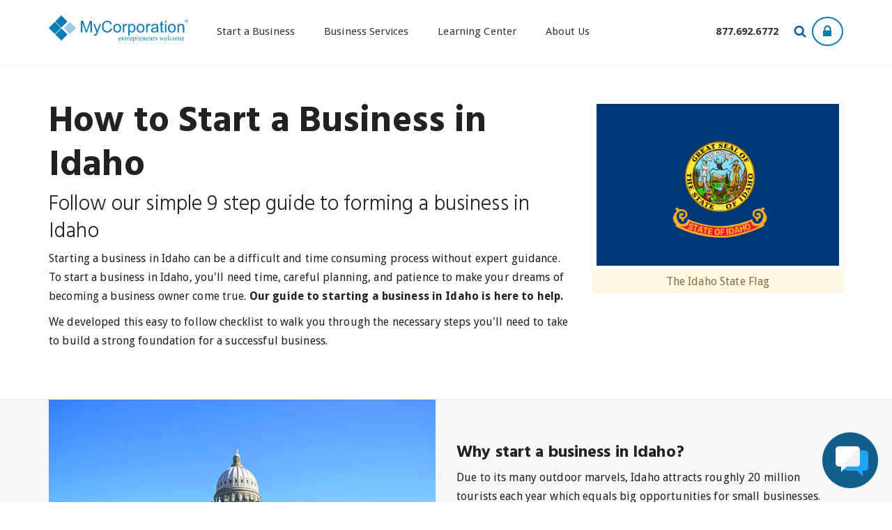

--- FILE ---
content_type: text/html;charset=ISO-8859-1
request_url: https://www.mycorporation.com/state/idaho/
body_size: 17352
content:

<!DOCTYPE html>






<html xmlns="http://www.w3.org/1999/xhtml" lang="en" xml:lang="en">

<head>
	<title>How to Start a Business In Idaho | MyCorporation</title>
	<meta name="description" content="Follow our simple 8 step guide to starting your business in Idaho. Everything you need to know about incorporating a business in Idaho is here in an easy to follow, step by step format." />
	

	<!-- Google Authorship and Publisher Markup -->
	<meta charset="utf-8"/>
	<meta name="viewport" content="width=device-width, initial-scale=1">
	<link rel="publisher" href="https://plus.google.com/+Mycorporation"/>
	<meta http-equiv="X-UA-Compatible" content="IE=edge">  



	<meta name="twitter:title" content="How to Start a Business In Idaho">
	<meta property="og:title" content="How to Start a Business In Idaho" />
  


	<meta name="twitter:description" content="Follow our simple 8 step guide to starting your business in Idaho. Everything you need to know about incorporating a business in Idaho is here in an easy to follow, step by step format.">
	<meta property="og:description" content="Follow our simple 8 step guide to starting your business in Idaho. Everything you need to know about incorporating a business in Idaho is here in an easy to follow, step by step format." />

	<meta itemprop="image" content="https://www.mycorporation.com/images2014/common/mycorp-logo-blue.gif">
	<meta name="twitter:card" content="summary">
	<meta name="twitter:site" content="@mycorporation">
	<meta name="twitter:creator" content="@mycorporation">
	<meta property="og:type" content="website" />
	<meta property="og:url" content="https://www.mycorporation.com/state/idaho/" />
	<meta property="og:image" content="https://www.mycorporation.com/images2014/common/facebook_img_share.jpg" />
	<meta property="og:site_name" content="MyCorporation" />
	<meta property="fb:admins" content="109368152692" />
	<meta name="p:domain_verify" content="b136f52a785d0aa767b1b04d99dd803c"/>
	

	
	 
	        
	

	


	






<link rel="preconnect" href="https://fonts.googleapis.com" crossorigin>
<link rel="preconnect" href="https://fonts.gstatic.com" crossorigin>
<link rel="preconnect" href="https://cdn.mycorporation.com">



        
    
        <link href="https://cdn.mycorporation.com/www/css/global-bb6458b1de.css" type="text/css" rel="stylesheet" /> 
    



<link href="https://fonts.googleapis.com/css2?family=Hind:wght@300;700&&family=Droid+Sans:wght@400;700&display=swap" rel="stylesheet"> 








  
		<!-- Prod -->
		<!-- OneTrust Cookies Consent Notice start for mycorporation.com -->

		<script src="https://cdn.cookielaw.org/scripttemplates/otSDKStub.js"  type="text/javascript" charset="UTF-8" data-domain-script="f258a3db-7ac3-43a3-a97a-49cb783dc746" defer nonce="xa9CihkTZt58PBvBjMh5zh8mLhsY4P3yFj6mFOlFtP4="></script>
		<script type="text/javascript" nonce="xa9CihkTZt58PBvBjMh5zh8mLhsY4P3yFj6mFOlFtP4=">
		function OptanonWrapper() { }
		</script>
		<!-- OneTrust Cookies Consent Notice end for mycorporation.com -->
		
  
  



<!-- Bing UET Tag -->
<script class="optanon-category-C0002" type="text/plain" nonce="xa9CihkTZt58PBvBjMh5zh8mLhsY4P3yFj6mFOlFtP4=">
(function(w,d,t,r,u){var f,n,i;w[u]=w[u]||[],f=function(){var o={ti:"5221373"};o.q=w[u],w[u]=new UET(o),w[u].push("pageLoad")},n=d.createElement(t),n.src=r,n.async=1,n.onload=n.onreadystatechange=function(){var s=this.readyState;s&&s!=="loaded"&&s!=="complete"||(f(),n.onload=n.onreadystatechange=null)},i=d.getElementsByTagName(t)[0],i.parentNode.insertBefore(n,i)})(window,document,"script","https://bat.bing.com/bat.js","uetq");
</script><noscript><img src="https://bat.bing.com/action/0?ti=5221373&Ver=2" height="0" width="0" style="display:none; visibility: hidden;" /></noscript>

<!-- Global site tag (gtag.js) - Google Ads: 973821393 -->
<script async src="https://www.googletagmanager.com/gtag/js?id=AW-973821393" class="optanon-category-C0004" type="text/plain" nonce="xa9CihkTZt58PBvBjMh5zh8mLhsY4P3yFj6mFOlFtP4=">
</script>
<script class="optanon-category-C0004" type="text/plain" nonce="xa9CihkTZt58PBvBjMh5zh8mLhsY4P3yFj6mFOlFtP4=">
  window.dataLayer = window.dataLayer || [];
  function gtag(){dataLayer.push(arguments);}
	gtag('js', new Date());
	gtag('config', 'AW-973821393');        //MYC
</script>
<link rel="icon" href="https://cdn.mycorporation.com/www/img/common/favicon.ico" type="image/x-icon" />

<!-- Google Tag Manager -->
<script class="optanon-category-C0004" type="text/plain" nonce="xa9CihkTZt58PBvBjMh5zh8mLhsY4P3yFj6mFOlFtP4=">(function(w,d,s,l,i){w[l]=w[l]||[];w[l].push({'gtm.start':
new Date().getTime(),event:'gtm.js'});var f=d.getElementsByTagName(s)[0],
j=d.createElement(s),dl=l!='dataLayer'?'&l='+l:'';j.async=true;j.src=
'https://www.googletagmanager.com/gtm.js?id='+i+dl;f.parentNode.insertBefore(j,f);
})(window,document,'script','dataLayer','GTM-PFCNKKD');</script>
<!-- End Google Tag Manager -->
<!-- include global tracking tags applies to all pages  -->


	<link href="" type="text/css" rel="stylesheet" /> 
	
	
	
	        
	    
	        <link href="https://cdn.mycorporation.com/www/css/templates/state-hub-53458ff88a.css" type="text/css" rel="stylesheet" /> 
	    
	
	
	
	
    

<!--  define canonical link for seo -->
	<link rel="canonical" href="https://www.mycorporation.com/state/idaho/"/>


<script type="application/ld+json">
{
  "@context": "http://schema.org",
  "@type": "HowTo",
  "supply": {
    "@type": "HowToSupply",
    "name": "MyCorporation Business Formation By State"
  },
  "tool": {
    "@type": "HowToTool",
    "name": "Business Formation By State Packages",
    "url": "https://www.mycorporation.com/state"
  },
  "image": {
    "@type": "ImageObject",
    "url": "https://cdn.mycorporation.com/www/img/state-pages/scenic/idaho.jpg"
  },
  "name": "How to Start a Business in Idaho",
  "description": "Follow our simple 8 step guide to starting your business in Idaho. Everything you need to know about incorporating a business in Idaho is here in an easy to follow, step by step format.",
  "totalTime": "PT4H",
  "step": [
    {
      "@type": "HowToStep",
      "position": "1",
      "name": "Define your business concept.",
      "text": "No matter what kind of business you plan on starting in Idaho, you need to identify the value or unique service you plan to offer.",
      "url": "https://www.mycorporation.com/state/idaho/#step_1",
      "itemListElement": [
        {
          "@type": "HowToDirection",
          "position": "1",
          "text": "Be sure to pursue a business idea that aligns with your personal interests, skill set, and passions. Starting a business in Idaho takes a lot of work, staying excited and highly motivated will be a huge component of your success."
        }
      ]
    },
    {
      "@type": "HowToStep",
      "position": "2",
      "name": "Draft a business plan.",
      "text": "A detailed business plan is a critical step that helps you understand your long term goals, and serves as your proof of concept for the future success of your business.",
      "url": "https://www.mycorporation.com/state/idaho/#step_2",
      "itemListElement": [
        {
          "@type": "HowToDirection",
          "position": "1",
          "text": "Think of a business plan as a blueprint, which aims to lay out the fine details of your business ahead of time, allowing you to better prepare for the many challenges that lie ahead."
        }
      ]
    },
    {
      "@type": "HowToStep",
      "position": "3",
      "name": "Choose a business name.",
      "text": "The next step will be to decide on a name for your business. Be sure to choose a name that is memorable and unique, easy to understand and pronounce, and accurately represents the products or services you plan to offer.",
      "url": "https://www.mycorporation.com/state/idaho/#step_3",
      "itemListElement": [
        {
          "@type": "HowToDirection",
          "position": "1",
          "text": "In the State of Idaho, no two businesses can register the same or confusingly similar names. Before you file any paperwork with the Idaho Secretary of State, remember to conduct a business name search to determine availability"
        }
      ]
    },
    {
      "@type": "HowToStep",
      "position": "4",
      "name": "Fund your startup costs.",
      "text": "Determining how you will fund your business will have an impact on the legal structure you choose, so it is important to carefully plan your start up costs up front.",
      "url": "https://www.mycorporation.com/state/idaho/#step_4",
      "itemListElement": [
        {
          "@type": "HowToDirection",
          "position": "1",
          "text": "If you need additional funding, there are a few places you can turn: Outside investment, small business loans, family and friends, and bootstrapping."
        }
      ]
    },
    {
      "@type": "HowToStep",
      "position": "5",
      "name": "Choose a Business Structure",
      "text": "Registering your business as a legal entity with the State of Idaho creates separation between you and your company. It is this separation that provides you with limited liability protection, an important protection that prevents you from being held personally responsible for lawsuits filed against your business.",
      "url": "https://www.mycorporation.com/state/idaho/#step_5",
      "itemListElement": [
        {
          "@type": "HowToDirection",
          "position": "1",
          "text": "Creating a legal structure for your business demonstrates credibility and longevity to potential investors and customers, and is an important step to building a strong foundation for a successful business."
        }
      ]
    },
    {
      "@type": "HowToStep",
      "position": "6",
      "name": "Register your business with the Idaho Secretary of State.",
      "text": "Once you have chosen the best structure for your business, the next step is completing your registration with the Idaho Secretary of State.",
      "url": "https://www.mycorporation.com/state/idaho/#step_6",
      "itemListElement": [
        {
          "@type": "HowToDirection",
          "position": "1",
          "text": "In Idaho, the registration process differs slightly entity to entity. However, the information you can expect to provide about your business is pretty much the same, including the basic business details, the business name, and registered agent information."
        }
      ]
    },
    {
      "@type": "HowToStep",
      "position": "7",
      "name": "Get your business licenses and permits.",
      "text": "In Idaho, all businesses are required to file for a general business license (sometimes referred to as a business tax certificate). Business licenses are issued by cities and municipalities, and every city in Idaho differs in their requirements.",
      "url": "https://www.mycorporation.com/state/idaho/#step_7",
      "itemListElement": [
        {
          "@type": "HowToDirection",
          "position": "1",
          "text": "If you plan on operating your business in multiple cities, you will need to apply for a business license in each location. Some additional permits may be required in addition to a general business license, which may need to be filed with the county or the state."
        }
      ]
    },
    {
      "@type": "HowToStep",
      "position": "8",
      "name": "Set up a business bank account.",
      "text": "In order to maintain the liability protections gained by registering your business, you need to separate your personal finances from your business finances. Creating a business bank account is the best way to do this.",
      "url": "https://www.mycorporation.com/state/idaho/#step_8",
      "itemListElement": [
        {
          "@type": "HowToDirection",
          "position": "1",
          "text": "In Idaho, mixing your personal finances with your business finances can blur the separation between you and your business, putting your personal assets (Home, car, high value assets) at risk in the event your business is sued. Separating your finances with a business bank account draws a clear line between which assets are yours, and which are owned by your business."
        }
      ]
    }
  ]
}
</script>
      
<script type="application/ld+json">
	{
    	"@context": "http://schema.org",
    	"@type": "Article",
    	"mainEntityOfPage": {
    		"@type": "WebPage",
    		"@id": "https://www.mycorporation.com/state/idaho/"
		},
		"headline": "How to Start a Business in Idaho",
		"image": [
			"https://cdn.mycorporation.com/www/img/state-pages/scenic/idaho.jpg"
		],
		"datePublished": "2021-04-05",
		"dateModified": "2021-04-05",
		"author": {
			"@type": "Organization",
			"name": "MyCorporation",
			"sameAs":"https://www.mycorporation.com/"
		},
		"publisher": {
			"@type": "Organization",
			"name": "MyCorporation",
			"sameAs":"https://www.mycorporation.com/",
			"logo": {
				"@type": "ImageObject",
				"url": "https://cdn.mycorporation.com/common/mycorp-logo-blue.png",
				"width": "200",
				"height": "38"
			}
		},
		"description": "Follow our simple 8 step guide to starting your business in Idaho. Everything you need to know about incorporating a business in Idaho is here in an easy to follow, step by step format."
		
	}
</script>

</head>
<body>
	<div id="skiptocontent">
		<a href="#maincontent" class="smooth-scroll">skip to main content</a>
	</div>
	


	


<!-- Google Tag Manager (noscript) -->
<noscript><iframe src="https://www.googletagmanager.com/ns.html?id=GTM-PFCNKKD"
height="0" width="0" style="display:none;visibility:hidden"></iframe></noscript>
<!-- End Google Tag Manager (noscript) -->


<header class="mycorp-2017">
	




<!-- Kowabunga -->

<!-- set coupon code parameter -->


<!-- if this priority code is not in use we should eliminate it -->







	

	<nav class="navbar yamm navbar-default mycorp-2017">
		<div class="container">
			<div>
				
					<!--  Standard Page Left Header -->
					<div class="left-header">
						<div class="navbar-header">
							<button type="button"
								class="navbar-toggle toggle-menu menu-left push-body jPushMenuBtn"
								data-toggle="collapse"
								data-target="#bs-example-navbar-collapse-1"  tabindex="0">
								<span class="sr-only">Toggle navigation</span> 
								<svg viewBox="0 0 100 100" width="40" height="40">
								  <rect x="15" y="30" width="70" height="10"></rect>
								  <rect x="15" y="55" width="70" height="10"></rect>
								  <rect x="15" y="80" width="70" height="10"></rect> 
								</svg>
							</button>
						</div>
						<a class="navbar-brand" href="/"><img src="https://cdn.mycorporation.com/www/img/common/mycorpLogo.svg" alt="MyCorporation Logo" tabindex="0" height="38" width="200"/></a>
						
					</div>

					<div class="right-mobile">
						<span class="login-button"><a href="/idp/" class="first" aria-label="Log in to view existing ordrers"><span class="lock-icon"></span></a></span>
						<span class="dropdown searchdrop"><a href="/search/" aria-label="Search our site for business filing services" class="full-screen-search-open"><span class="search-icon"></span></a></span>
						
							<span class="phone-number-mobile"><a href="/contactus.jsp"><strong>877.692.6772</strong></a></span>
						
						
					</div>
					<div class="collapse navbar-collapse cbp-spmenu cbp-spmenu-vertical cbp-spmenu-left" id="bs-example-navbar-collapse-1">
						<div class="mobile-menu-header">
							<img src="https://cdn.mycorporation.com/www/img/common/mycorpLogo.svg" alt="MyCorporation Logo" height="38" width="200">
						</div>
						
							<!-- Navigation Links -->
							<ul class="nav navbar-nav navbar-left">
								<li class="dropdown"><a href="#" data-toggle="dropdown"
									class="dropdown-toggle" id="start-a-business-link" tabindex="0">Start a Business</a>
									<ul class="dropdown-menu">
										<li>
											<div class="yamm-content">
												<div class="row">
													<ul class="col-sm-3 list-unstyled">
														<li>
															<p>Business Entity Types</p>
														</li>
														<li><a href='/business-formations/c-corporation.jsp'>Corporation</a></li>
														<li><a href='/business-formations/llc.jsp'>LLC (Limited Liability Company)</a></li>
														<li><a href='/business-formations/b-corporation.jsp'>Benefit Corporation</a></li>
														<li><a href='/business-formations/non-profit.jsp'>Non-Profit Corporation</a></li>
														<li><a href='/business-formations/professional-corporation.jsp'>Professional Corporation</a></li>
														<li><a href='/business-formations/professional-llc.jsp'>Professional LLC</a></li>
														<li><a href='/business-formations/canada-incorporate.jsp'>Canada Corporations</a></li>
														<li><a href="/business-formations/dba.jsp">DBA (Fictitious Business Name)</a></li>
														
													</ul>
													<ul class="col-sm-3 list-unstyled">
														<li>
															<p>Tax and Management</p>
														</li>
														<li><a href="/business-formations/ein.jsp">EIN (Federal Tax ID)</a></li>
														<li><a href="/business-formations/business-license.jsp">Business Licenses</a></li>
														<li><a href="/business-formations/registered-agent-services.jsp">Registered Agent Service</a></li>
														<li><a href="/corporation-llc-documents/corporate-minutes.jsp">Corporate Minutes &amp; Bylaws</a></li>
														<li><a href="/corporation-llc-documents/llc-operating-agreements.jsp">LLC Operating Agreements</a></li>
														<li><a href="/business-formations/s-corporations.jsp">S Corporation Election</a></li>
														<li><a href='/business-formations/sui-withholding.jsp'><span aria-label="State Unemployment Insurance">SUI/SIT Withholding</span></a></li>
													</ul>
													<ul class="col-sm-3 list-unstyled">
														<li>
															<p>Corporate Supplies</p>
														</li>
														<li><a href="/corporation-llc-documents/kits-seals-and-embossers.jsp">Kits, Seals &amp; Embossers</a></li>
														<li><a href="/corporation-llc-documents/llc-membership-certificates.jsp">Member Certificates</a></li>
														<li><a href="/corporation-llc-documents/personalized-stock-certificates.jsp">Stock Certificates</a></li>
														<li><a href="/corporation-llc-documents/certified-copies.jsp">Certified Copies</a></li>
														
													</ul>
													<ul class="col-sm-3 list-unstyled">
														<li>
															<p>More Business Services</p>
														</li>
														<li><a href="/business-formations/business-name-search.jsp">Business Name Search</a></li>
														<li><a href="/corporation-llc-documents/business-compliance-check.jsp">Business Compliance Check</a></li>
														<li><a href='/business-formations/business-name-reservation.jsp'>Name Reservations</a></li>
														<li><a href="/free-startup-consultation/">Startup Consultation</a></li>
														<li><a href="/es/" lang="es">Orden En Espa&ntilde;ol</a></li>
													</ul>

												</div>
												<!--  end .row -->
											</div>
											<!--  end .yamm-content --> <br />
										</li>
										<li class="navigation-bottom-panel">
											<div class="yamm-content">
												<div class="row">
													<div class="col-sm-8">
														<p>Are you ready to start your business, but not sure where to start?</p>
													</div>
													<div class="col-sm-4">
														<a href="/business-formations/" class="btn white">Start a Business</a>
													</div>
												</div>
											</div>
										</li>
									</ul>
									<!--  end .dropdown-menu --></li>
								<!--  end .dropdown menu -->
								<li class="dropdown"><a href="#" data-toggle="dropdown"
									class="dropdown-toggle">Business Services</a>
									<ul class="dropdown-menu">
										<li>
											<div class="yamm-content">
												<div class="row">
													<ul class="col-sm-3 list-unstyled">
														<li>
															<p>One Time Business Filings</p>
														</li>
														<li><a href="/corporation-llc-documents/foreign-qualifications.jsp">Foreign Qualification</a></li>
														<li><a href="/corporation-llc-documents/articles-of-dissolution.jsp">Dissolution</a></li>
														<li><a href="/corporation-llc-documents/withdrawals.jsp">Withdrawal</a></li>
														<li><a href="/corporation-llc-documents/reinstatements.jsp">Reinstatement</a></li>
														<li><a href="/corporation-llc-documents/articles-of-ammendment.jsp">Amendments</a></li>
														<li><a href="/corporation-llc-documents/initial-reports.jsp">Initial Report</a></li>
														<li><a href="/corporation-llc-documents/501c3.jsp">501(c)(3) Filing</a></li>
														<li><a href="/trademarks-copyrights-domain-names/copyright-application.jsp">Copyright Registration</a></li>
													</ul>
													<ul class="col-sm-3 list-unstyled">
														<li>
															<p>Business Maintenance</p>
														</li>
													
														<li><a href="/corporation-llc-documents/annual-reports.jsp">Annual Report</a></li>
														<li><a href="/corporation-llc-documents/apostilles.jsp">Apostilles</a></li>
														
														<li><a href="/corporation-llc-documents/corporate-resolutions.jsp">Corporate Resolutions</a></li>
														<li><a href="/corporation-llc-documents/certificate-of-good-standing.jsp">Certificate of Good Standing</a></li>
														<li><a href="/corporation-llc-documents/enotary.jsp">eNotary Service</a></li>
														<li><a href="/corporation-llc-documents/maintainmybiz.jsp">MaintainMyBiz&reg;</a></li>
														<li><a href="/corporation-llc-documents/payroll-services.jsp">Payroll</a></li>
														
													</ul>
													<ul class="col-sm-3 list-unstyled">
														<li>
															<p>Business Products</p>
														</li>
														<li><a href="https://www.deluxe.com/products/promotional/">Promotional Products &amp; Apparel</a></li>
														<li><a href="https://www.deluxe.com/products/print-marketing/">Print Marketing</a></li>
														<li><a href="https://www.deluxe.com/shopdeluxe/cl/business-checks-banking-products/business-checks/_/N-wha0kw?PROMOCODE=JN785&amp;pscid=SD:LP:Assoc_MyCorporation">Business Checks</a></li>
														<li><a href="/commerceweb/interview/mycorpvault/index.mycx" title="Secure Cloud Based Business Document Storage">Document Storage</a></li>
														<li><a href="https://first-american-3422276.hs-sites.com/en-us/imp-and-mycorp">Payment Processing</a></li>
													</ul>
													<div class="col-sm-3 blog-highlight-wrap">
														<img src="https://cdn.mycorporation.com/www/img/common/fallback/dm-highlight-pg.jpg" alt="Maintain Your Business" loading="lazy" />
														<div class="blog-highlight">
															<span>MaintainMyBiz®</span> Corporate Maintenance Made Easy 
															<a href="/corporation-llc-documents/maintainmybiz.jsp">Maintain Your Business </a>
														</div>
													</div>
												</div>
												<!--  end .row -->
											</div>
											<!--  end .yamm-content -->
										</li>
										<li class="navigation-bottom-panel">
											<div class="yamm-content">
												<div class="row">
													<div class="col-sm-8">
														<p>View all of our business maintenance services</p>
													</div>
													<div class="col-sm-4">
														<a href="/corporation-llc-documents/" class="btn white">View Services</a>
													</div>
												</div>
											</div>
										</li>
									</ul>
									<!--  end .dropdown-menu --></li>
								

									<li class="dropdown learningDrop"><a href="#" data-toggle="dropdown" class="dropdown-toggle">Learning Center</a>
									<ul class="dropdown-menu">
										<li>
											<div class="yamm-content">
												<div class="row">
													<ul class="col-sm-3 list-unstyled">
														<li>
															<p>Starting a Business</p>
														</li>
														<li><a href='/learningcenter/llc-vs-corporation.jsp'>LLC vs. Corporation</a></li>
														<li><a href='/learningcenter/incorporate-business.jsp'>Why Should I Incorporate?</a></li>
														<li><a href='/learningcenter/where-should-i-incorporate.jsp'>Where Should I Incorporate?</a></li>
														<li><a href='/entity-choice-wizard/'>Which Entity Should I Choose?</a></li>
														<li><a href="/learningcenter/entrepreneur-checklist.jsp">Entrepreneur's Checklist</a></li>
														<li><a href="/learningcenter/what-comes-next.jsp">What Comes After Incorporation?</a></li>
														<li><a href='/learningcenter/what-is-a-registered-agent.jsp'>What is a Registered Agent?</a></li>
														<li><a href='/learningcenter/business-licenses.jsp'>Do I Need Business Licenses?</a></li>
													</ul>

													<ul class="col-sm-3 list-unstyled">
														<li>
															<p>Other Resources</p>
														</li>
														<li><a href='/learningcenter/what-is-payroll.jsp'>What is Payroll?</a></li>
														<li><a href='/business-formations/business-name-search.jsp'>Business Name Search</a></li>
														<li><a href='/learningcenter/business-name-vs-trademark.jsp'>Business Name vs Trademark</a></li>
														<li><a href='/learningcenter/industry-guides.jsp'>Business Startup Guides</a></li>
														<li><a href='/learningcenter/financial-institutions/'>Information For Financial Institutions</a></li>
														
														<li><a href='https://blog.mycorporation.com/category/growing-a-business/'>Grow Your Business</a></li>
													</ul>
													<ul class="col-sm-3 list-unstyled">
														<li>
															<p>Maintenance Requirements</p>
														</li>
														<li><a href='/learningcenter/maintain-a-business.jsp'>How Do I Maintain a Business?</a></li>
														<li><a href='/learningcenter/meetings-and-minutes-req.jsp'>What Are Meetings And Minutes?</a></li>
														<li><a href='/learningcenter/adopt-a-dba.jsp'>How Do I File a DBA?</a></li>
														<li><a href='/learningcenter/annual-report-due-dates.jsp'>Annual Report Due Dates By State</a></li>
														<li><a href='/corporation-llc-documents/corporate-resolutions.jsp'>Free Corporate Resolutions</a></li>
													</ul>
													<div class="col-sm-3 blog-highlight-wrap">
														<img src="https://cdn.mycorporation.com/www/img/common/fallback/blog-highlight-pg.jpg" alt="Visit our blog" loading="lazy" />
														<div class="blog-highlight">
															<span>Looking For More?</span> Get business tips and articles from small business owners on our blog. <a href="https://blog.mycorporation.com">Read Our Blog </a>
														</div>
													</div>
												</div>
												<!--  end .row -->
											</div>
											<!--  end .yamm-content -->
										</li>
										<li class="navigation-bottom-panel">
											<div class="yamm-content">
												<div class="row">
													<div class="col-sm-8">
														<p>Check out our full library of articles.</p>
													</div>
													<div class="col-sm-4">
														<a href="/learningcenter/" class="btn white">Learning Center</a>
													</div>
												</div>
											</div>
										</li>
									</ul>
									<!--  end .dropdown-menu --></li>
								<!--  end .dropdown menu -->
								<li class="dropdown"><a href="/aboutus.jsp">About Us</a>
								<li class="hidden-md hidden-lg"><a href="tel:877-692-6772" class="mobile-phone-btn">Call Us Now For Assistance</a></li>
								
								<a id="mobile-nav-close" href="#" class="description-toggle hidden-md hidden-lg" aria-label="Close Mobile Navigation" tabindex="0">+ <span class="sr-only">Close Mobile Menu</span></a>
							</ul>
						
						<ul class="nav navbar-nav navbar-right">
							
								<li class="phone-number"><a href="/contactus.jsp" aria-label="Call us at 877-692-6772"><strong>877.692.6772</strong></a></li>
							
							
							<li class="dropdown searchdrop"><a href="/search/" class="full-screen-search-open" aria-label="Search Our Site For Business Filing Services"><span class="search-icon"></span></a></li>
							<li class="login-button">
								<a href="/idp/" class="first" aria-label="Show Login Options at the Top of the Page">
									<span class="lock-icon"></span>
								</a>
							</li>
						</ul>
					</div>
					<!--navbar-collapse -->
				

				
				
			</div>
			<!-- end row -->
		</div>
	</nav>
</header>
<div id="login-panel-options" style="display: none;">
	<div class="container">
		<a href="/idp/" class="login-panel-button clearfix" aria-label="See past orders or update your
				account."> <span
			class="login-panel-icon portal"></span> <span
			class="login-product-name">Account Dashboard</span> <span
			class="login-product-text">See past orders or update your
				account.</span>
		</a> <a href="/commerceweb/order/order-status.mycx"
			class="login-panel-button clearfix" aria-label="Check Your Order Status"> <span
			class="login-panel-icon affiliate"></span> <span
			class="login-product-name">Order Status</span> <span
			class="login-product-text">Check the status of an existing order</span>
		</a>
		
		</a> <a href="/commerceweb/payment/paynow.mycx"
			class="login-panel-button clearfix" aria-label="Check Your Order Status"> <span
			class="login-panel-icon payment"></span> <span
			class="login-product-name">Make a Payment</span> <span
			class="login-product-text">Pay an invoice without logging in</span>
		</a>
	</div>
</div>
<div id="siteMask"></div>


	<section id="product-benefits">
		<div class="container top-container">
			<div class="row">
				<div class="col-md-8">
					<div>
						
							<h1 class="title">How to Start a Business in Idaho</h1>
						
						
						
						
							<h2>Follow our simple 9 step guide to forming a business in Idaho</h2>
						
						
						
							<p>Starting a business in Idaho can be a difficult and time consuming process without expert guidance. To start a business in Idaho, you'll need time, careful planning, and patience to make your dreams of becoming a business owner come true. <strong>Our guide to starting a business in Idaho is here to help.</strong></p>
							<p>We developed this easy to follow checklist to walk you through the necessary steps you'll need to take to build a strong foundation for a successful business.</p>
						
						
					</div>
				</div>
				<div class="col-md-4">
					<div class="flag-img">
						<figure>
						<img class="img-responsive" alt="The Idaho state flag" src="https://cdn.mycorporation.com/www/img/state-pages/flags/idaho_flag.gif" />	
						<figcaption>The Idaho State Flag</figcaption>
						</figure>
					</div>
				</div>
				
			
				
			</div>
		</div>
	</section>
	<div class="state-details">
		<div class="container">
			<div class="row">
				<div class="col-md-6">
					<picture class="img-responsive" >
						<source srcset="https://cdn.mycorporation.com/www/img/state-pages/scenic/idaho.webp" class="img-responsive" type="image/webp" loading="lazy" alt="Photo Image of the state of  Idaho"> 
						<img src="https://cdn.mycorporation.com/www/img/state-pages/scenic/idaho.jpg" class="img-responsive" alt="Location in the state of Idaho" loading="lazy"/>
					</picture>
				</div>
				<div class="col-md-6 half-content">
					
						<h2 class="h3">Why start a business in Idaho?</h2>
					
					
					<p>
	Due to its many outdoor marvels, Idaho attracts roughly 20 million tourists each year which equals big opportunities for small businesses. Idaho works hard to keep costs and taxes low for small businesses, while removing the burdensome regulations that get in the way of success. If you're ready to start your business in Idaho, our guide is the ticket to get you there.
</p>

 
				</div>
			</div>
		</div>
	</div>

	<div class="container">	
		
			<div class="row">
				<div class="col-md-12 entity-select-tabs centered mt-5 mb-5"> 
					
						<h3 class="h3">See Our How To Startup Guides for Idaho</h3>
					
					
					
					<p>Learn more about starting a business with our Idaho entity specific start up guides.</p>
					<ul class="nav nav-pills centered d-inline-block">
						<li>
							
							
								<a href="start-an-llc/">Start an LLC in Idaho</a>
							
						</li>
						<li>
							
							
								<a href="start-a-corporation/">Start a Corporation in Idaho</a>
							
						</li>
						<li>
							
							
								<a href="start-a-nonprofit/">Start a Idaho Nonprofit</a>
							
						</li>
						<li>
							
							
								<a href="file-a-dba/">File a DBA in Idaho</a>
							
						</li>
					</ul>
				</div>
			</div>
			
			
	</div>
	<div class="two-ways">
		<div class="white-content pt-0 pb-0">
			<div class="container">
				<div class="row">
					<div class="col-md-12 centered">
						
						
							<h2>Two Ways to Start A Business in Idaho</h2>
						

						<p>
							MyCorporation&reg; can handle all of the paperwork and complete the registration with the Idaho Secretary of State.
						</p>
					</div>
				</div>
				<div class="row is-flex mt-3">
					<div class="col-md-4 col-md-offset-2">
						<div class="choice-box">
							<div class="heading orange">File and submit the formation
								paperwork yourself</div>
							<div class="content">
								<p>
									Our free guide provides you with all of the information you'll
									need to start your business in Idaho. Bookmark this page
									as a reference so you can return easily as you complete each
									step of the process.
								</p>
								<a class="btn white order-button" href="#guide-start">Use
									Our Free Guide</a>
							</div>
						</div>
					</div>
					<div class="col-md-4">
						<div class="choice-box">
							<div class="heading">Let MyCorporation handle the formation
								process for you.</div>
							<div class="content">
								<p>Our filing experts can get you up and running quickly and
									accurately, completing the required filings on your behalf.</p>
								
									<div class="price-display">
										<span class="price-amount"><span class='currency-indicator' itemprop='priceCurrency' content='USD'>$</span><span itemprop='price' content='109.00'>109</span></span><em>+
											state fees</em>
									</div>
									<a class="btn green order-button"
										href='/commerceweb/interview/business-formation/index.mycx?state_page=true'>See
										Our Packages</a>
								
								
							</div>
						</div>
					</div>
				</div>
			</div>
		</div>
	</div>
	<a id="guide-start"></a>
	<section id="state-guide">
		<div class="white-content">
			<div class="container">
				<div class="row">
					<div class="col-md-8">
						<!--  Standard Page Contents at the bottom of the page, includes several options of what you want there -->
						
							<div class="content-block" id="maincontent">
							

								
									<h2>Idaho Business Startup Guide</h2>
								
								
								
								
								
									<img src="https://cdn.mycorporation.com/www/img/state-pages/seals/idaho-seal.jpg" class="state-seal" alt="The Idaho State Seal" loading="lazy"/>
								
								




<p>Starting a new business in Idaho is an exciting and rewarding experience, but it won't be a walk in the park. If you're looking to start a business in Idaho and you want to hit the ground running, you need to take the necessary steps to build a strong foundation on which you can build your success.<br/><br/> In our guide, we break the process of starting a business down into <strong>9 easy to follow steps</strong>.</p>
<p class="alert alert-warning tip"><strong>Note:</strong> MyCorporation&reg; can help by handling all of the required filings on your behalf, ensuring your business is set up correctly. Check out our <a href="/business-formations/">business formations page</a> to get started.</p>

<a id="step_1"></a>
<h3 class="light"><span class="step-ind">Step 1:</span> Define Your Business Concept.</h3>
<p>Every successful business starts the same way, with a good idea. No matter what kind of business you plan on starting in Idaho, you need to identify the value or unique service you plan to offer.</p>
<p>Be sure to pursue a business idea that aligns with your personal interests, skill set, and passions. Starting a business in Idaho takes a lot of work, staying excited and highly motivated will be a huge component of your success.</p>
<p>Check out our industry-specific startup guides for additional more help with starting your business in Idaho:</p>
<ul class="simple-list">
	<li><a href="/learningcenter/consulting-industry.jsp">Start a Consulting Business</a></li>
	<li><a href="/learningcenter/construction-industry.jsp">Start a Construction Business</a></li>
	<li><a href="/learningcenter/restaurant-industry.jsp">Open a Restaurant</a></li>
	<li><a href="/learningcenter/trucking-industry.jsp">Start a Trucking Business</a></li>
	<li><a href="/learningcenter/retail-industry.jsp">Open a Retail Business</a></li>
	<li><a href="/learningcenter/general-contractor-industry.jsp">Start a General Contractor Business</a></li>
	<li><a href="/learningcenter/how-to-start-a-professional-service.jsp">Start a Professional Service</a></li>
</ul>
<a id="step_2"></a>
<h3 class="light"><span class="step-ind">Step 2:</span> Draft a Business Plan to Start a Business in Idaho</h3>
<p>A detailed business plan is a critical step that helps you understand your long term goals, and serves as your proof of concept for the future success of your business.</p>
<p>In short, a business plan is your roadmap to profitability. Think of a business plan as a blueprint, which aims to lay out the fine details of your business ahead of time, allowing you to better prepare for the many challenges that lie ahead.</p> 
<p>When writing a good business plan, you should attempt to answer the following questions:</p>
<ul>
	<li>What service/product will your business offer?</li>
	<li>How much will it cost to get your business up and running, and where will that funding come from (self or investment)</li>
	<li>Who is your target audience, and roughly what is the size of this audience where you intend on conducting business?</li>
	<li>Who will be your main competitors?</li>
</ul>
<a id="step_3"></a>
<h3 class="light"><span class="step-ind">Step 3:</span> Choose a Business Name.</h3>
<p>The next step will be to decide on a name for your business. Be sure to choose a name that is memorable and unique, easy to understand and pronounce, and accurately represents the products or services you plan to offer. In the State of Idaho, no two businesses can register the same or "confusingly similar" names. Before you file any paperwork with the <a href="https://sos.idaho.gov/">Idaho Secretary of State</a>, remember to conduct a business name search to determine availability. Jot down one or two alternatives, in case the name you settle on is not available for registration.</p>
<p>If your name is available but you are not ready to register with the state, you can file for a <a href="/business-formations/business-name-reservation.jsp">business name reservation</a> to prevent another business from taking the name before you file.</p>
<div class="alert alert-warning tip">
	<strong>Tip:</strong> A business name check is included with every one of our business formation packages. We check with the state to determine the availability of your business name automatically. You can also conduct a nationwide <a href="/business-formations/business-name-search.jsp">business name search</a> here.
</div>

<a id="step_4"></a>
<h3 class="light"><span class="step-ind">Step 4:</span> Fund Your Startup Costs.</h3>
<p>It should come as no surprise that you will need money to start your business in ID. Determining how you will fund your business will have an impact on the legal structure you choose, so it is important to carefully plan your start up costs up front. If you need additional funding, there are a few places you can turn:</p>
<ul class="checkmark-list">
	<li><strong>Outside investment:</strong> Venture capitalists and entrepreneurs can be a source of funding, generally in exchange for a percentage of ownership in your business. If this is your desired method of fundraising, it is advisable to consider forming a corporation. </li>
	<li><strong>Small business loans:</strong> Many banks or lenders will issue a small business loan to help you get up and running. Of course, this money will need to be paid back with interest, so be sure to calculate those costs into your financial plan. Take extra time when preparing your business plan before you attempt to get your loan, you will most likely be required to share it with the lender before a loan will be issued.</li> 
	<li><strong>Family and friends</strong> Loans from friends and family can be a great, cost efficient way to fund your business, reducing the total interest paid. These loans and be in lieu or in addition to traditional bank loans. Remember, it is still important to get the terms of repayment in writing before accepting any loans, and don't accept more than you can pay off in a reasonable time period. </li>
	<li><strong>Bootstrapping:</strong> Bootstrapping is the process of funding your business's startup costs with nothing more than personal savings, reinvesting early profits back into the business. The advantage of self funding your business is retaining full control and ownership, making it a great choice for business with lower startup costs. The downside to this method of funding is the possibility of additional financial strain from the outset.</li>
</ul>

<a id="step_5"></a>
<h3 class="light"><span class="step-ind">Step 5:</span> Choose a Business Structure.</h3>
<p>Registering your business as a legal entity with the State of Idaho creates separation between you and your company. It is this separation that provides you with <strong>limited liability protection</strong>, an important protection that prevents you from being held personally responsible for lawsuits filed against your business. Creating a legal structure for your business demonstrates credibility and longevity to potential investors and customers, and is an important step to building a strong foundation for a successful business.</p>
<p>When deciding on a business structure, there are several options to choose from.</p>
<p>
	<strong>Sole Proprietorship</strong>
	: A sole proprietorship is an informal business structure, where an unincorporated business is run by an individual without registration with the state. Operating your business as a sole proprietorship is the simplest way to run a business, as all taxation passes directly to the owner. Operating as a sole proprietorship opens you up to potential legal disaster, since the owner is personally liable for any debts or lawsuits filed against the business. While it can be suitable in certain situations, it is not recommended to run your business as a sole proprietorship in Idaho.
</p>
<p>
	
	
		<a href="start-an-llc/"><strong>Limited Liability Company (LLC)</strong></a>
	
	: An LLC is the most common entity type chosen by small business owners. A "hybrid entity", it provides the liability protections offered by a standard corporation with the simplicity and flexibility of pass through taxation. LLCs are attractive among small business owners because they require the least amount of maintenance and almost no corporate formalities. This means less record keeping and fewer annual requirements, leaving you more time to focus on your business.
</p>
<p>
	
	
		<a href="start-a-corporation/"><strong>Corporation</strong></a>
	
	: A C corporation, (sometimes called a general for profit corporation), is the perfect entity for any business looking for a more formal corporate structure. Since corporations allow the issuance of stock, they are generally more attractive to entrepreneurs and venture capitalists who may want to invest in your business, making them extremely popular for businesses seeking outside investment. Corporations also provide a business with the ability to deduct certain benefits, like employee health insurance and dental plans, which can add up to substantial savings per year.
</p>
<p>
	
	
		<a href="start-a-nonprofit/"><strong>Nonprofit</strong></a>
	
	: A nonprofit corporation is a business formed with the purpose of furthering a particular social cause or advocating for a specific point of view. Rather than earning a profit, a nonprofit corporation reinvests its revenue to achieve its objective instead of distributing that income to its shareholders. Typically, nonprofits are funded by donations. One unique feature of a nonprofit is that they are eligible for tax exempt status. 
</p>
<p>
	
	
		<a href="file-a-dba/"><strong>DBA (Doing Business As)</strong></a>
	
	: A DBA is an official registration of your business name. In some states, this can be referred to as a "fictitious business name" or "assumed" name. While a DBA is not a business entity, it can be filed against any business type to legally operate under a business name other than your own. If your business conducts any business - such as transactions, marketing, advertising, or printing out business cards - under a name that isn't your own name, you will need to file and register a DBA in Idaho
</p>

<a id="step_6"></a>
<h3 class="light"><span class="step-ind">Step 6:</span> Register Your Business With The Idaho Secretary of State.</h3>
<p>Once you have chosen the best structure for your business, the next step is completing your registration with the <a href="https://sos.idaho.gov/">Idaho Secretary of State</a>. You can submit your paperwork directly to the state, or MyCorporation can complete and <a href="/business-formations/">file the required paperwork for you</a>, preventing any potential missteps.</p>
<p>In Idaho, the registration process differs slightly entity to entity. However, the information you can expect to provide about your business is pretty much the same, including the basic business details, the business name, and registered agent information.</p>
<ul class="checkmark-list">
	<li><strong>The basic business details:</strong><br> Includes the business address, purpose, and ownership details.</li> 
	<li><strong>The business name:</strong><br> The preferred name of the business you wish to register and a few alternatives should the desired name be unavailable (recommended).</li>
	<li><strong>Registered agent information:</strong><br> The name and address who will serve as the point of contact to the Idaho Secretary of State for all business related matters. This address must be located in Idaho.</li>
</ul>
<a id="step_7"></a>
<h3 class="light"><span class="step-ind">Step 7:</span> Get Your Idaho Business Licenses and Permits.</h3>
<p>In Idaho, all businesses are required to file for a general business license (sometimes referred to as a business tax certificate). Business licenses are issued by cities and municipalities, and every city in Idaho differs in their requirements. If you plan on operating your business in multiple cities, you will need to apply for a business license in each location. Some additional permits may be required in addition to a general business license, which may need to be filed with the county or the state. You can find out about the specific licenses applicable to your business by checking with the city offices where you will conduct business, or by using MyCorporation's <a href="/business-formations/business-license.jsp">business license compliance package</a>. Our team of skilled professionals will identify the licenses required by your business and provide you with all the information you need to file. </p>

<a id="step_8"></a>
<h3 class="light"><span class="step-ind">Step 8:</span> Set Up a Business Bank Account in Idaho.</h3>
<p>In order to maintain the liability protections gained by registering your business, you need to separate your personal finances from your business finances. Creating a business bank account is the best way to do this.</p>
<p>In Idaho, mixing your personal finances with your business finances can blur the separation between you and your business, putting your personal assets (Home, car, high value assets) at risk in the event your business is sued. Separating your finances with a business bank account draws a clear line between which assets are yours, and which are owned by your business.</p>

<a id="step_9"></a>
<h3 class="light"><span class="step-ind">Step 9:</span> Get an EIN for a Idaho Business</h3>
<p>In most cases, you will be required to <a href="/business-formations/ein.jsp">file an EIN ( Employer Identification Number)</a> in order to open a bank account.  An EIN (also referred to as a Federal Tax ID) is a nine-digit number that is issued by the IRS and used to uniquely identify your business for tax purposes. Think of it as a Social Security Number (SSN) for your business, except an EIN is less sensitive. It is important to wait until the LLC has been approved by the Idaho Secretary of State before applying for an EIN. For that reason, filing for an EIN is one of the last things to do when you are setting up a business. </p>


<h3 class="light">Conclusion</h3>
<p>Starting a business in Idaho requires careful planning and attention to detail. By following the steps outlined in this guide, you can establish a strong foundation for your new venture. If you need assistance with setting up your business, MyCorporation is here to help. We handle all the filing paperwork and ensure everything is completed accurately and on time, allowing you to focus on growing your business.</p>



							</div>
							<!-- content-block -->
						
					</div>
					<div class="col-md-4 sidebar">
						<!--  Sidebar offers to the right of the Standard Page Contents go here just include the variable -->
						<aside>
							<div>
								<div class="panel panel-default">
									<div class="panel-heading">
										<p>Use our Step By Step Guide</p>
									</div>
									<div class="panel-body">
										
										
											<ul id="steps-list" class="check-list">
												<li><a href="#step_1">Step 1. Define your business concept.</a></li>
												<li><a href="#step_2">Step 2. Draft a business plan.</a></li>
												<li><a href="#step_3">Step 3. Choose a business name.</a></li>
												<li><a href="#step_4">Step 4. Fund your startup costs.</a></li>
												<li><a href="#step_5">Step 5. Choose a business structure.</a></li>
												<li><a href="#step_6">Step 6. Register your business with the Idaho Secretary of State.</a></li>
												<li><a href="#step_7">Step 7. Get your business licenses.</a></li>
												<li><a href="#step_8">Step 8. Set up a business bank account.</a></li>
											</ul>
										
										
									</div>
								</div>
								
								
								
								
							</div>
							<p>&nbsp;</p>
						</aside>
						<aside>
							<div class="panel panel-default centered">
								<div class="panel-body">
									<p>
										<strong>Ready To Get Started?</strong>
									</p>
									<p>MyCorporation makes it easy to start your
										.</p>
									
										<a class="btn btn-md btn-success order-button"
											href='/commerceweb/interview/business-formation/index.mycx?state_page=true&state=ID'>Start
											a Business</a>
									
									
								</div>
							</div>

						</aside>
					</div>

				</div>
				<!--  end row -->
			</div>
			<!--  end container -->
		</div>
		<!--  end white-content -->
	</section>
	
	
		<!--  Include an optional blue banner with a button across the bottom, must specify file location. We keep these in templates/page-bottom-banners -->
		<section id="faqs">
			<div class="white-content pt-0">
				<div class="container centered">
					<div class="row">
						<div class="col-md-8 col-md-offset-2">
							<h2 class="h3">Starting a Business in Idaho FAQ</h2>
							
							
								


<p>Answers to the most common questions about starting a business in Idaho</p>
<div class="panel-group" id="accordion3" role="tablist" aria-multiselectable="true">
	<div class="panel panel-default">
		<div class="panel-heading" role="tab" id="faqHeading_1">
			<h3 class="panel-title">
				<a data-toggle="collapse" data-parent="#accordion3" href="#faq1" aria-expanded="true" aria-controls="faq1" class="collapsed">
					<span class="description-toggle">+</span> 
					How long does it take to form a business in Idaho?
				</a>
			</h3>
		</div>
		<div id="faq1" class="panel-collapse collapse" role="tabpanel" aria-labelledby="faqHeading_1">
			<div class="panel-body">
				<p>In Idaho, state processing times vary based on volume, entity type and the time of year. On average, it will take 7 to 15 business days for the state to process your request.</p>
			</div>
		</div>
	</div>
	
	
	
	<div class="panel panel-default">
		<div class="panel-heading" role="tab" id="faqHeading_3">
			<h3 class="panel-title">
				<a data-toggle="collapse" data-parent="#accordion3" href="#faq3" aria-expanded="true" aria-controls="faq3" class="collapsed">
					<span class="description-toggle">+</span> 
					How much does it cost to start a business in Idaho?
				</a>
			</h3>
		</div>
		<div id="faq3" class="panel-collapse collapse" role="tabpanel" aria-labelledby="faqHeading_3">
			<div class="panel-body">
				<p>
					In Idaho, state fees can vary depending on the type of entity you choose to form. According to the Idaho Secretary of State website, expect to pay roughly $55 - $135 to start a business in Idaho.
				</p>
			</div>
		</div>
	</div>
	
	<div class="panel panel-default">
		<div class="panel-heading" role="tab" id="faqHeading_4">
			<h3 class="panel-title">
				<a data-toggle="collapse" data-parent="#accordion3" href="#faq4" aria-expanded="true" aria-controls="faq4" class="collapsed">
					<span class="description-toggle">+</span> 
					Can I register my business in Idaho if I live in another state? 
				</a>
			</h3>
		</div>
		<div id="faq4" class="panel-collapse collapse" role="tabpanel" aria-labelledby="faqHeading_4">
			<div class="panel-body">
				<p>If you business is located in another state, and you would like to register in Idaho, you will need to file a foreign qualification with the <a href="https://sos.idaho.gov/">Idaho Secretary of State</a>.</p>
			</div>
		</div>
	</div>
	<div class="panel panel-default">
		<div class="panel-heading" role="tab" id="faqHeading_2">
			<h3 class="panel-title">
				<a data-toggle="collapse" data-parent="#accordion3" href="#faq2" aria-expanded="true" aria-controls="faq2" class="collapsed">
					<span class="description-toggle">+</span> 
					Can I act as my own Registered Agent in Idaho
				</a>
			</h3>
		</div>
		<div id="faq2" class="panel-collapse collapse" role="tabpanel" aria-labelledby="faqHeading_2">
			<div class="panel-body">
				<p>
					Yes. In Idaho, any person over the age of 18 with a physical address located inside of the state of Idaho may act as a registered agent for a business.
				</p>
			</div>
		</div>
	</div>
	
	
</div>
<!--  end panel group sub -->
<script type="application/ld+json">
	{
		"@context": "https://schema.org",
		"@type": "FAQPage",
		"mainEntity": [
			{
			"@type": "Question",
			"name": "How long does it take to form a business in Idaho?",
			"acceptedAnswer": {
				"@type": "Answer",
				"text":"In Idaho, state processing times vary based on volume, entity type and the time of year. On average, it will take 7 to 15 business days for the state to process your request."
				}
			},
			{
			"@type": "Question",
			"name": "How much does it cost to start a business in Idaho?",
			"acceptedAnswer": {
				"@type": "Answer",
				"text":"In Idaho, state fees can vary depending on the type of entity you choose to form. According to the Idaho Secretary of State website, expect to pay roughly $55 - $135 to start a business in Idaho."
				}
			},
			{
			"@type": "Question",
			"name": "Can I register my business in Idaho if I live in another state?",
			"acceptedAnswer": {
				"@type": "Answer",
				"text":"If you business is located in another state, and you would like to register in Idaho, you will need to file a foreign qualification with the Idaho Secretary of State."
				}
			},
			{
			"@type": "Question",
			"name": "Can I act as my own Registered Agent in Idaho?",
			"acceptedAnswer": {
				"@type": "Answer",
				"text":"Yes. In Idaho, any person over the age of 18 with a physical address located inside of the state of Idaho may act as a registered agent for a business."
				}
			}
							
		
		]
	}
</script>


							
						</div>
					</div>
				</div>
			</div>
		</section>
	
	
	<div class="banner-bottom-white small">
		<div class="container">
			<div class="row">
				
				
					<div class="col-md-12 entity-select-tabs centered">
						<h3 class="h3">Looking for another state?</h3>
						<p>Check out more state specific startup guides.</p>
						<ul class="nav nav-pills centered d-inline-block">
							<li>
								<a href="/state/nevada/">
								
									<img src="https://cdn.mycorporation.com/www/img/state-pages/flags/nevada_flag.gif" alt="Nevada State Flag" loading="lazy" class="flag-link" />
								
								Start a Business in <br/> Nevada
								
								</a>
							</li>
							
								<li>
									<a href="/state/washington/">
									
										<img src="https://cdn.mycorporation.com/www/img/state-pages/flags/washington_flag.gif" alt="Washington State Flag" loading="lazy" class="flag-link" />
									
									Start a Business in <br/> Washington
									</a>
								</li>
							
							
								<li>
									<a href="/state/oregon/">
									
										<img src="https://cdn.mycorporation.com/www/img/state-pages/flags/oregon_flag.gif" alt="Oregon State Flag" loading="lazy" class="flag-link" />
									
									Start a Business in <br/> Oregon
									</a>
								</li>
							
							
								<li>
									<a href="/state/montana/">
									
										<img src="https://cdn.mycorporation.com/www/img/state-pages/flags/montana_flag.gif" alt="Montana State Flag" loading="lazy" class="flag-link" />
									
									Start a Business in <br/>Montana
									</a>
								</li>
							
						</ul>
					</div>
				
			</div>
		</div>
	</div>
	
	<div id="acc-banner" tabindex="10000">
		<div class="container">
			<div class="row">
				<div class="col-md-12">
					<p>If you experience any difficulty in accessing our content, please contact us at 877.692.6772 or email us at <a href="mailto:accessibility@mycorporation.com">accessibility@mycorporation.com</a>.</p>
					
				</div>
			</div>
			<button id="acc-close" class="description-toggle" aria-label="Close Accessibility Message">+</button>
		</div>
	</div>
	<section class="bottom-breadcrumb">
		
			<!--  breadcrumb is back in action, and works just by including the variables as expected -->
			<div class="container breadcrumb-container clearfix">
				<div class="row">
					<div class="col-md-12">
						<ol class="breadcrumb bread-top" itemscope
							itemtype="http://schema.org/BreadcrumbList">
							<li itemprop="itemListElement" itemscope
								itemtype="http://schema.org/ListItem"><a href="/"
								itemprop="item"><span itemprop="name">Home</span></a>
							<meta itemprop="position" content="1" /></li>
							
							<li itemprop="itemListElement" itemscope
										itemtype="http://schema.org/ListItem"><a
										href="/state/" itemprop="item"><span
											itemprop="name">All States</span></a>
							<meta itemprop="position" content="2" /></li>
							
							<li class="active" itemprop="itemListElement" itemscope
									itemtype="http://schema.org/ListItem"><a
									href="/state/idaho/" itemprop="item"><span itemprop="name">Idaho</span></a>
								<meta itemprop="position" content="3" /></li>
							
						</ol>
					</div>
				</div>
			</div>
		
	</section>
	






<footer>
	
		<div class="container pt-5">
			<div class="row">
				<div class="col-md-8">
					<a href="/"><img src="https://cdn.mycorporation.com/www/img/common/mycorpLogo.svg" alt="MyCorporation Logo" tabindex="0" width="200" height="38"></a>
				</div>
				<div class="col-md-4">
					<div id="constant-contact-signup">
						      <form name="ccoptin" id="nl-signup" action="https://cloud.info.deluxe.com/mycorp-subscribe" method="post" enctype="multipart/form-data" target="_self">
						        <input type="hidden" name="successUrl" value="https://mycorporation.com/thankyou/subscription-success.jsp" />
						        <input type="hidden" name="failureUrl" value="https://mycorporation.com/error/subscription-failure.jsp" />
						        <div class="row">
						          <div class="col-md-12">
						            <p><strong>Join Our Newsletter</strong></p>
						          </div>
						        </div>
						        <div class="row">
						          <div class="col-xs-9 ccInputWrapper">
						            <div class="form-group">
						              <label class="sr-only" for="Email">Newsletter Signup Email Address</label>
						              <input type="email" id="Email" name="Email" required class="form-control input-large" placeholder="Email Address" />
						              <input type="hidden" id="SubscriberKey" name="SubscriberKey" required />
						              <input type="hidden" id="Category" name="Foo" required />
						            </div>
						          </div>
						          <div class="col-xs-3 ccbtn">
						            <input type="submit" name="go" value="Join" class="join-button btn blue" id="new-letter-signup" />
						          </div>
						        </div>
						      </form>
						      <script nonce="xa9CihkTZt58PBvBjMh5zh8mLhsY4P3yFj6mFOlFtP4=">
								  document.addEventListener('DOMContentLoaded', function() {
								    const form = document.getElementById('nl-signup');
								
								    form.addEventListener('submit', function(e) {
								      e.preventDefault();
								      const emailInput = document.getElementById('Email');
								      const email = emailInput.value.trim();
								
								      if (validateEmail(email)) {
								        document.getElementById('SubscriberKey').value = email;
								        form.submit();
								      } else {
								        alert('Please provide a valid email address.');
								      }
								    });
								
								    function validateEmail(email) {
								      const re = /^(([^<>()\[\]\\.,;:\s@"]+(\.[^<>()\[\]\\.,;:\s@"]+)*)|(".+"))@((\[[0-9]{1,3}\.[0-9]{1,3}\.[0-9]{1,3}\.[0-9]{1,3}\])|(([a-zA-Z\-0-9]+\.)+[a-zA-Z]{2,}))$/;
								      return re.test(String(email).toLowerCase());
								    }
								  });
								</script>
						</div>
				</div>
			</div>
		</div>
		<div class="container">	
			<div id="footer-bottom" class="row">
				<div id="footer-links">
					<div class="col-md-3 col-xs-6">
						<ul>
							<li><strong>Start a Business</strong></li>
							<li><a href="/business-formations/c-corporation.jsp">Corporation</a></li>
							<li><a href="/business-formations/llc.jsp">LLC</a></li>
							<li><a href="/business-formations/canada-incorporate.jsp">Canada Corporations</a></li>
							<li><a href="/business-formations/non-profit.jsp">Non-Profit Corp</a></li>
							<li><a href="/business-formations/dba.jsp">DBA</a></li>
							<li><a href="/state/">Browse By State</a></li>
							<li><a href="/business-formations/ein.jsp">EIN (Federal Tax ID)</a></li>
							<li><a href="/business-formations/business-license.jsp">Business License</a></li>
							<li><a href="/business-formations/registered-agent-services.jsp">Registered Agent</a></li>
							<li><a href="/corporation-llc-documents/corporate-minutes.jsp">Minutes and Bylaws</a></li>
							<li><a href="/corporation-llc-documents/kits-seals-and-embossers.jsp">Corporate Kits</a></li>
						</ul>
					</div>
					
					<div class="col-md-3 col-xs-6">
						<ul class="nopad">
							<li><strong>Maintain a Business</strong></li>
							<li><a href="/corporation-llc-documents/annual-reports.jsp">Annual Report</a></li>
							<li><a href="/corporation-llc-documents/foreign-qualifications.jsp">Foreign Qualification</a></li>
							<li><a href="/corporation-llc-documents/articles-of-dissolution.jsp">Dissolution</a></li>
							<li><a href="/corporation-llc-documents/withdrawals.jsp">Withdrawal</a></li>
							<li><a href="/corporation-llc-documents/reinstatements.jsp">Reinstatement</a></li>
							<li><a href="/corporation-llc-documents/articles-of-ammendment.jsp">Amendments</a></li>
							<li><a href="/corporation-llc-documents/501c3.jsp">501C3 Tax Exemption</a></li>
							<li><a href="/corporation-llc-documents/payroll-services.jsp">Payroll</a></li>
							<li><a href="/corporation-llc-documents/corporate-resolutions.jsp">Corporate Resolutions</a></li>
							<li><a href="https://www.deluxe.com/shopdeluxe/cl/business-checks-banking-products/business-checks/_/N-wha0kw">Business Checks</a></li>
							<li><a href="https://www.deluxe.com/shopdeluxe/cl/business-forms/_/N-yl34rl">Business Forms</a></li>
							
						</ul>
					</div>
					<div class="col-md-3 col-sm-6">
						<ul class="nopad">
							<li><strong>Support</strong></li>
							<li><a href="/contactus.jsp" class="first">Contact Us</a></li>
							<li><a href="/aboutus.jsp">About Us</a></li>
							<li><a href="/faq/">FAQ <span class="sr-only">Frequently Asked Questions</span></a></li>
							<li><a href="/affiliates.jsp">Affiliate Program</a></li>
							<li><a href="/legal.jsp">Legal</a></li>
							<li><a href="https://www.deluxe.com/policy/privacy">Privacy</a></li>
							<li><a href="/press.jsp">Press</a></li>
							<li><a href="/free-startup-consultation/" class="last">Free Consultation</a></li>
							<li><a href="/sitemap/">Site Map</a></li>
						</ul>
					</div>
					<div class="col-md-3 col-sm-6">
						
						
						<div id="cards-sprite"></div>
					</div>
				</div><!-- footerLinks -->						
			</div><!-- footerBottom-->
		</div><!--  end container -->
	
	<div class="container fine-print">
		<div class="row">
			<div class="col-md-12">
				<div id="social-recommendations" class="clearfix">
					<p class="sr-only" id="social-media-title">Follow us</p>
					 <ul class="list-no-style list-inline">
						<li><a href="https://www.facebook.com/MyCorp" class="social-icon fb"><span class="sr-only">MyCorporation Facebook Page</span></a></li><li><a href="https://twitter.com/mycorporation" class="social-icon tw"><span class="sr-only">Follow MyCorporation On Twitter</span></a></li><li><a href="https://www.instagram.com/mycorporation/" class="social-icon ig"><span class="sr-only">MyCorporation on Instagram</span></a></li><li><a href="https://www.linkedin.com/company/mycorporation" class="social-icon li"><span class="sr-only">MyCorporation LinkedIn Profile</span></a></li><li><a href="https://youtube.com/mycorp8" class="social-icon yt"><span class="sr-only">MyCorporation Youtube Channel</span></a></li><li><a href="https://blog.mycorporation.com" class="social-icon rs"><span class="sr-only">Get Valuable Information and Tips From Our Small Business Blog</span></a></li>
					 </ul>
				</div>
			</div>
		</div>
		<div class="row">
			
			<div class="col-md-12">
				<p>Terms and conditions, features, support, pricing and service options subject to change without notice. Copyright &copy; 1997-2026, MyCorporation All Rights Reserved. MyCorporation is a Document Filing Service and CANNOT provide you with legal or financial advice. The information on the website is designed to provide accurate and authoritative information in regard to the subject matter covered.</p><p> It is presented with the understanding that MyCorporation is not engaged in rendering legal, accounting or other professional services. If legal advice or other professional assistance is required, the services of a competent professional person should be sought. From a Declaration of Principles jointly adopted by a Committee of the American Bar Association and a Committee of Publishers and Associations. <a href="https://www.deluxe.com/policy/privacy/">Privacy Policy</a> | <a href="https://www.deluxe.com/policy/accessibility/">Accessibility Policy</a></p>
			</div>
		</div>
	</div>	
</footer>













        
    
        <script type="text/javascript" src="https://cdn.mycorporation.com/www/js/master-dc3a3d9372.js" nonce="xa9CihkTZt58PBvBjMh5zh8mLhsY4P3yFj6mFOlFtP4="></script>
    






<!--  include optional extra scripts incase pages need a special functionality. We dont need to have so many scripts loading on every page anymore -->






<!--  Share a Sale -->
<script class="optanon-category-C0002" src='https://www.dwin1.com/19875.js' type="text/plain" defer nonce="xa9CihkTZt58PBvBjMh5zh8mLhsY4P3yFj6mFOlFtP4="></script> 

<script type="text/javascript" nonce="xa9CihkTZt58PBvBjMh5zh8mLhsY4P3yFj6mFOlFtP4=">var switchTo5x=true;</script>
<a href="#" id="livechat-icon" aria-label="Live Chat Assistance">
	<img src="https://cdn.mycorporation.com/www/img/common/livechat_icon.png" alt="Live Chat Assistance" width="80" height="80" loading="lazy" />
</a>
<!-- Enable Chat -->

<script type="text/plain" class="optanon-category-C0002" nonce="xa9CihkTZt58PBvBjMh5zh8mLhsY4P3yFj6mFOlFtP4=">
function lhnJsSdkReady(){
	lhnJsSdk.openHOC();
}
$(document).ready(function(){
	if(!getCookie('hideAcc')){
		$('#acc-banner').show();
	}
	if($('#acc-banner').length){
		$('#acc-close').show();
		if(!getCookie('hideAcc')){
		$('#acc-banner').show();
			$('#acc-close').click(function(){
				$('#acc-banner').slideUp();
				setCookie('hideAcc', 'true', 9999);
			
			});
		}
	}			


	window.lhnJsSdkInit = function () {
		lhnJsSdk.setup = {
			application_id: "e75e1533-a169-4ddc-9cc5-191161f47582",
			application_secret: "574ad89814314474b43b01cf2c5302cc502ed5c6484540e594"
		};
		lhnJsSdk.controls = [{
			type: "hoc",
			id: "04799afe-d625-41f5-86c9-22b50de0bb4c"
		}];
	};
	$("#livechat-icon").show();
	function addlivechatsupport(){
	$("#livechat-icon").hide();



	(function (d, s) {
		var newjs, lhnjs = d.getElementsByTagName(s)[0];
		newjs = d.createElement(s);
		newjs.src = "https://developer.livehelpnow.net/js/sdk/lhn-jssdk-current.min.js";
		lhnjs.parentNode.insertBefore(newjs, lhnjs);
	}(document, "script"));
	}
	$("#livechat-icon").click(function(e){
		e.preventDefault();
		addlivechatsupport();
	});
});
</script>



				

 

</body>
</html>




--- FILE ---
content_type: text/css
request_url: https://cdn.mycorporation.com/www/css/global-bb6458b1de.css
body_size: 29067
content:
body,html{-webkit-text-size-adjust:100%}.badge,.label,b,strong{font-weight:800}.btn,.btn-group,.btn-group-vertical,.caret,.checkbox-inline,.input-group-btn,.radio-inline,img{vertical-align:middle}.collapsing,.dropdown-menu .divider,.nav .nav-divider,.sr-only,svg:not(:root){overflow:hidden}hr,img{border:0}button.close,input[type=search]{-webkit-appearance:none}input[type=checkbox],input[type=radio],td,th{padding:0}.btn.outline-blue:hover,.btn.outline-light:hover,a:focus,a:hover{text-decoration:underline}*,.fixed-table-body thead th .th-inner,.table td,.table th,:after,:before,input[type=checkbox],input[type=radio],input[type=search]{box-sizing:border-box}html{font-family:sans-serif;-ms-text-size-adjust:100%;scroll-behavior:smooth;-webkit-tap-highlight-color:transparent}article,aside,details,figcaption,figure,footer,header,hgroup,main,nav,section,summary{display:block}audio,canvas,progress,video{display:inline-block;vertical-align:baseline}audio:not([controls]){display:none;height:0}[hidden],template{display:none}a{background:0 0}mark{color:#000;background:#ff0}sub,sup{position:relative;font-size:75%;line-height:0;vertical-align:baseline}sup{top:-.5em}sub{bottom:-.25em}figcaption{color:#8a6d3b;background-color:#fcf8e3;border-color:#faebcc;padding:3px 6px;text-align:center}hr{height:0;box-sizing:content-box}pre,textarea{overflow:auto}code,kbd,pre,samp{font-size:1em}button,input,optgroup,select,textarea{margin:0;font:inherit;color:inherit}button{overflow:visible}button,select{text-transform:none}button,html input[type=button],input[type=reset],input[type=submit]{-webkit-appearance:button;cursor:pointer}button[disabled],html input[disabled]{cursor:default}button::-moz-focus-inner,input::-moz-focus-inner{padding:0;border:0}input[type=number]::-webkit-inner-spin-button,input[type=number]::-webkit-outer-spin-button{height:auto}input[type=search]::-webkit-search-cancel-button,input[type=search]::-webkit-search-decoration{-webkit-appearance:none}optgroup{font-weight:700}table{border-spacing:0;border-collapse:collapse}@media print{blockquote,img,pre,tr{page-break-inside:avoid}*{color:#000!important;text-shadow:none!important;background:0 0!important;box-shadow:none!important}a,a:visited{text-decoration:underline}a[href]:after{content:" (" attr(href) ")"}abbr[title]:after{content:" (" attr(title) ")"}a[href^="javascript:"]:after,a[href^="#"]:after{content:""}blockquote,pre{border:1px solid #999}thead{display:table-header-group}img{max-width:100%!important}h2,h3,p{orphans:3;widows:3}h2,h3{page-break-after:avoid}select{background:#fff!important}.navbar{display:none}.table td,.table th{background-color:#fff!important}.btn>.caret,.dropup>.btn>.caret{border-top-color:#000!important}.label{border:1px solid #000}.table{border-collapse:collapse!important}.table-bordered td,.table-bordered th{border:1px solid #ddd!important}}.img-thumbnail,body{background-color:#fff}body{margin:0;color:#222}button,input,select,textarea{font-family:inherit;font-size:inherit;line-height:inherit}a:focus,a:hover{color:#2a6496}a:focus{outline:#000 dotted thin;outline:-webkit-focus-ring-color auto 5px;outline-offset:-2px}figure{margin:0}.carousel-inner>.item>a>img,.carousel-inner>.item>img,.img-responsive,.thumbnail a>img,.thumbnail>img{display:block;width:100%;max-width:100%;height:auto}.img-thumbnail,.list-inline>li,label{display:inline-block}.img-rounded{border-radius:6px}.img-thumbnail{width:100%\9;max-width:100%;height:auto;padding:4px;line-height:1.42857143;border:1px solid #ddd;border-radius:4px;transition:all .2s ease-in-out}.img-circle{border-radius:50%}hr{margin-top:20px;margin-bottom:20px;border-top:1px solid #eee}.sr-only{position:absolute;width:1px;height:1px;padding:0;margin:-1px;clip:rect(0,0,0,0);border:0}.sr-only-focusable:active,.sr-only-focusable:focus{position:static;width:auto;height:auto;margin:0;overflow:visible;clip:auto}.h1 .small,.h1 small,.h2 .small,.h2 small,.h3 .small,.h3 small,.h4 .small,.h4 small,.h5 .small,.h5 small,.h6 .small,.h6 small,h1 .small,h1 small,h2 .small,h2 small,h3 .small,h3 small,h4 .small,h4 small,h5 .small,h5 small,h6 .small,h6 small{font-weight:400;line-height:1;color:#777}.h2,.lead,.light,h2{font-weight:300}.h1 small,h1 small,h2 small{font-size:65%}.h4,.h5,.h6,h4,h5,h6{margin-top:10px;margin-bottom:10px}p,pre{margin:0 0 10px}.light{font-family:Hind,sans-serif}.lead{margin-bottom:20px;font-size:16px;line-height:1.4}@media (min-width:768px){.lead{font-size:21px}}.small,small{font-size:85%}.text-left{text-align:left}.text-right{text-align:right}.text-center{text-align:center}.text-justify{text-align:justify}.text-nowrap{white-space:nowrap}.text-lowercase{text-transform:lowercase}.text-uppercase{text-transform:uppercase}#items-table h3,.text-capitalize{text-transform:capitalize}.text-muted{color:#777}.text-primary{color:#077CB6}a.text-primary:hover{color:#3071a9}.text-success{color:#3c763d}a.text-success:hover{color:#2b542c}.text-info{color:#31708f}a.text-info:hover{color:#245269}.text-warning{color:#8a6d3b}a.text-warning:hover{color:#66512c}.text-danger{color:#a94442}a.text-danger:hover{color:#843534}.mb-0{margin-bottom:0!important}.mt-0{margin-top:0!important}.pb-0{padding-bottom:0!important}.pt-0{padding-top:0!important}.mb-3{margin-bottom:1.5em!important}.mt-3{margin-top:1.5em!important}.pb-3{padding-bottom:1.5em!important}.pt-3{padding-top:1.5em!important}.mb-5{margin-bottom:3em!important}.mt-5{margin-top:3em!important}.pb-5{padding-bottom:3em!important}.pt-5{padding-top:3em!important}.font-weight-bold{font-weight:700!important}dt,legend{font-weight:700}.bg-primary{color:#fff;background-color:#428bca}a.bg-primary:hover{background-color:#3071a9}.bg-success{background-color:#dff0d8}a.bg-success:hover{background-color:#c1e2b3}.bg-info{background-color:#d9edf7}a.bg-info:hover{background-color:#afd9ee}.bg-warning{background-color:#fcf8e3}a.bg-warning:hover{background-color:#f7ecb5}.bg-danger{background-color:#f2dede}a.bg-danger:hover{background-color:#e4b9b9}.page-header{padding-bottom:9px;margin:40px 0 20px;border-bottom:1px solid #eee}dl,ol,ul{margin-top:0}blockquote ol:last-child,blockquote p:last-child,blockquote ul:last-child,ol ol,ol ul,ul ol,ul ul{margin-bottom:0}ol,ul{margin-bottom:10px}ol li{padding-bottom:10px}.list-unstyled{padding-left:0;list-style:none}.list-inline{padding-left:0;margin-left:-5px;list-style:none}.list-inline>li{padding-right:5px;padding-left:5px}dl{margin-bottom:20px}dd,dt{line-height:1.42857143}dd{margin-left:0}@media (min-width:768px){.dl-horizontal dt{float:left;width:160px;overflow:hidden;clear:left;text-align:right;text-overflow:ellipsis;white-space:nowrap}.dl-horizontal dd{margin-left:180px}.container{width:750px}}abbr[data-original-title],abbr[title]{cursor:help;border-bottom:1px dotted #777}.initialism{font-size:90%;text-transform:uppercase}blockquote{padding:10px 20px;margin:0 0 20px;font-size:1em}blockquote .small,blockquote footer,blockquote small{display:block;font-size:80%;line-height:1.42857143;color:#444}blockquote .small:before,blockquote footer:before,blockquote small:before{content:'\2014 \00A0'}.bg-right:after,.blockquote-reverse .small:before,.blockquote-reverse footer:before,.blockquote-reverse small:before,.mycorp-2017 .navbar-nav>li.open>a:after,blockquote.pull-right .small:before,blockquote.pull-right footer:before,blockquote.pull-right small:before{content:''}.blockquote-reverse,blockquote.pull-right{padding-right:15px;padding-left:0;text-align:right;border-right:5px solid #eee;border-left:0}code,kbd{padding:2px 4px;font-size:90%}.dropdown-menu,th{text-align:left}.blockquote-reverse .small:after,.blockquote-reverse footer:after,.blockquote-reverse small:after,blockquote.pull-right .small:after,blockquote.pull-right footer:after,blockquote.pull-right small:after{content:'\00A0 \2014'}.dropup .caret,.navbar-fixed-bottom .dropdown .caret,.popover>.arrow:after,blockquote:after,blockquote:before{content:""}address{margin-bottom:20px;font-style:normal;line-height:1.42857143}code,kbd,pre,samp{font-family:Menlo,Monaco,Consolas,"Courier New",monospace}code{color:#c7254e;background-color:#f9f2f4;border-radius:4px}kbd{color:#fff;background-color:#333;border-radius:3px;box-shadow:inset 0 -1px 0 rgba(0,0,0,.25)}kbd kbd{padding:0;font-size:100%;box-shadow:none}pre{display:block;padding:9.5px;font-size:13px;line-height:1.42857143;color:#333;word-break:break-all;word-wrap:break-word;background-color:#f5f5f5;border:1px solid #929292;border-radius:4px}.container,.container-fluid{margin-left:auto;margin-right:auto}.btn-group-vertical>.btn:not(:first-child):not(:last-child),.btn-group>.btn-group:not(:first-child):not(:last-child)>.btn,.btn-group>.btn:not(:first-child):not(:last-child):not(.dropdown-toggle),.btn-link,pre code{border-radius:0}pre code{padding:0;font-size:inherit;color:inherit;white-space:pre-wrap;background-color:transparent}.container,.container-fluid,.navbar-collapse{padding-right:15px;padding-left:15px}.pre-scrollable{max-height:340px;overflow-y:scroll}@media (min-width:992px){.container{width:970px}}@media (min-width:1200px){.container{width:1170px}}.row{margin-right:-15px;margin-left:-15px}.col-lg-1,.col-lg-10,.col-lg-11,.col-lg-12,.col-lg-2,.col-lg-3,.col-lg-4,.col-lg-5,.col-lg-6,.col-lg-7,.col-lg-8,.col-lg-9,.col-md-1,.col-md-10,.col-md-11,.col-md-12,.col-md-2,.col-md-3,.col-md-4,.col-md-5,.col-md-6,.col-md-7,.col-md-8,.col-md-9,.col-sm-1,.col-sm-10,.col-sm-11,.col-sm-12,.col-sm-2,.col-sm-3,.col-sm-4,.col-sm-5,.col-sm-6,.col-sm-7,.col-sm-8,.col-sm-9,.col-xs-1,.col-xs-10,.col-xs-11,.col-xs-12,.col-xs-2,.col-xs-3,.col-xs-4,.col-xs-5,.col-xs-6,.col-xs-7,.col-xs-8,.col-xs-9{position:relative;padding-right:15px;padding-left:15px}.col-xs-1,.col-xs-10,.col-xs-11,.col-xs-12,.col-xs-2,.col-xs-3,.col-xs-4,.col-xs-5,.col-xs-6,.col-xs-7,.col-xs-8,.col-xs-9{float:left}.col-xs-12{width:100%}.col-xs-11{width:91.66666667%}.col-xs-10{width:83.33333333%}.col-xs-9{width:75%}.col-xs-8{width:66.66666667%}.col-xs-7{width:58.33333333%}.col-xs-6{width:50%}.col-xs-5{width:41.66666667%}.col-xs-4{width:33.33333333%}.col-xs-3{width:25%}.col-xs-2{width:16.66666667%}.col-xs-1{width:8.33333333%}.col-xs-pull-12{right:100%}.col-xs-pull-11{right:91.66666667%}.col-xs-pull-10{right:83.33333333%}.col-xs-pull-9{right:75%}.col-xs-pull-8{right:66.66666667%}.col-xs-pull-7{right:58.33333333%}.col-xs-pull-6{right:50%}.col-xs-pull-5{right:41.66666667%}.col-xs-pull-4{right:33.33333333%}.col-xs-pull-3{right:25%}.col-xs-pull-2{right:16.66666667%}.col-xs-pull-1{right:8.33333333%}.col-xs-pull-0{right:auto}.col-xs-push-12{left:100%}.col-xs-push-11{left:91.66666667%}.col-xs-push-10{left:83.33333333%}.col-xs-push-9{left:75%}.col-xs-push-8{left:66.66666667%}.col-xs-push-7{left:58.33333333%}.col-xs-push-6{left:50%}.col-xs-push-5{left:41.66666667%}.col-xs-push-4{left:33.33333333%}.col-xs-push-3{left:25%}.col-xs-push-2{left:16.66666667%}.col-xs-push-1{left:8.33333333%}.col-xs-push-0{left:auto}.col-xs-offset-12{margin-left:100%}.col-xs-offset-11{margin-left:91.66666667%}.col-xs-offset-10{margin-left:83.33333333%}.col-xs-offset-9{margin-left:75%}.col-xs-offset-8{margin-left:66.66666667%}.col-xs-offset-7{margin-left:58.33333333%}.col-xs-offset-6{margin-left:50%}.col-xs-offset-5{margin-left:41.66666667%}.col-xs-offset-4{margin-left:33.33333333%}.col-xs-offset-3{margin-left:25%}.col-xs-offset-2{margin-left:16.66666667%}.col-xs-offset-1{margin-left:8.33333333%}.col-xs-offset-0{margin-left:0}@media (min-width:768px){.col-sm-1,.col-sm-10,.col-sm-11,.col-sm-12,.col-sm-2,.col-sm-3,.col-sm-4,.col-sm-5,.col-sm-6,.col-sm-7,.col-sm-8,.col-sm-9{float:left}.col-sm-12{width:100%}.col-sm-11{width:91.66666667%}.col-sm-10{width:83.33333333%}.col-sm-9{width:75%}.col-sm-8{width:66.66666667%}.col-sm-7{width:58.33333333%}.col-sm-6{width:50%}.col-sm-5{width:41.66666667%}.col-sm-4{width:33.33333333%}.col-sm-3{width:25%}.col-sm-2{width:16.66666667%}.col-sm-1{width:8.33333333%}.col-sm-pull-12{right:100%}.col-sm-pull-11{right:91.66666667%}.col-sm-pull-10{right:83.33333333%}.col-sm-pull-9{right:75%}.col-sm-pull-8{right:66.66666667%}.col-sm-pull-7{right:58.33333333%}.col-sm-pull-6{right:50%}.col-sm-pull-5{right:41.66666667%}.col-sm-pull-4{right:33.33333333%}.col-sm-pull-3{right:25%}.col-sm-pull-2{right:16.66666667%}.col-sm-pull-1{right:8.33333333%}.col-sm-pull-0{right:auto}.col-sm-push-12{left:100%}.col-sm-push-11{left:91.66666667%}.col-sm-push-10{left:83.33333333%}.col-sm-push-9{left:75%}.col-sm-push-8{left:66.66666667%}.col-sm-push-7{left:58.33333333%}.col-sm-push-6{left:50%}.col-sm-push-5{left:41.66666667%}.col-sm-push-4{left:33.33333333%}.col-sm-push-3{left:25%}.col-sm-push-2{left:16.66666667%}.col-sm-push-1{left:8.33333333%}.col-sm-push-0{left:auto}.col-sm-offset-12{margin-left:100%}.col-sm-offset-11{margin-left:91.66666667%}.col-sm-offset-10{margin-left:83.33333333%}.col-sm-offset-9{margin-left:75%}.col-sm-offset-8{margin-left:66.66666667%}.col-sm-offset-7{margin-left:58.33333333%}.col-sm-offset-6{margin-left:50%}.col-sm-offset-5{margin-left:41.66666667%}.col-sm-offset-4{margin-left:33.33333333%}.col-sm-offset-3{margin-left:25%}.col-sm-offset-2{margin-left:16.66666667%}.col-sm-offset-1{margin-left:8.33333333%}.col-sm-offset-0{margin-left:0}}@media (min-width:992px){.col-md-1,.col-md-10,.col-md-11,.col-md-12,.col-md-2,.col-md-3,.col-md-4,.col-md-5,.col-md-6,.col-md-7,.col-md-8,.col-md-9{float:left}.col-md-12{width:100%}.col-md-11{width:91.66666667%}.col-md-10{width:83.33333333%}.col-md-9{width:75%}.col-md-8{width:66.66666667%}.col-md-7{width:58.33333333%}.col-md-6{width:50%}.col-md-5{width:41.66666667%}.col-md-4{width:33.33333333%}.col-md-3{width:25%}.col-md-2{width:16.66666667%}.col-md-1{width:8.33333333%}.col-md-pull-12{right:100%}.col-md-pull-11{right:91.66666667%}.col-md-pull-10{right:83.33333333%}.col-md-pull-9{right:75%}.col-md-pull-8{right:66.66666667%}.col-md-pull-7{right:58.33333333%}.col-md-pull-6{right:50%}.col-md-pull-5{right:41.66666667%}.col-md-pull-4{right:33.33333333%}.col-md-pull-3{right:25%}.col-md-pull-2{right:16.66666667%}.col-md-pull-1{right:8.33333333%}.col-md-pull-0{right:auto}.col-md-push-12{left:100%}.col-md-push-11{left:91.66666667%}.col-md-push-10{left:83.33333333%}.col-md-push-9{left:75%}.col-md-push-8{left:66.66666667%}.col-md-push-7{left:58.33333333%}.col-md-push-6{left:50%}.col-md-push-5{left:41.66666667%}.col-md-push-4{left:33.33333333%}.col-md-push-3{left:25%}.col-md-push-2{left:16.66666667%}.col-md-push-1{left:8.33333333%}.col-md-push-0{left:auto}.col-md-offset-12{margin-left:100%}.col-md-offset-11{margin-left:91.66666667%}.col-md-offset-10{margin-left:83.33333333%}.col-md-offset-9{margin-left:75%}.col-md-offset-8{margin-left:66.66666667%}.col-md-offset-7{margin-left:58.33333333%}.col-md-offset-6{margin-left:50%}.col-md-offset-5{margin-left:41.66666667%}.col-md-offset-4{margin-left:33.33333333%}.col-md-offset-3{margin-left:25%}.col-md-offset-2{margin-left:16.66666667%}.col-md-offset-1{margin-left:8.33333333%}.col-md-offset-0{margin-left:0}}@media (min-width:1200px){.col-lg-1,.col-lg-10,.col-lg-11,.col-lg-12,.col-lg-2,.col-lg-3,.col-lg-4,.col-lg-5,.col-lg-6,.col-lg-7,.col-lg-8,.col-lg-9{float:left}.col-lg-12{width:100%}.col-lg-11{width:91.66666667%}.col-lg-10{width:83.33333333%}.col-lg-9{width:75%}.col-lg-8{width:66.66666667%}.col-lg-7{width:58.33333333%}.col-lg-6{width:50%}.col-lg-5{width:41.66666667%}.col-lg-4{width:33.33333333%}.col-lg-3{width:25%}.col-lg-2{width:16.66666667%}.col-lg-1{width:8.33333333%}.col-lg-pull-12{right:100%}.col-lg-pull-11{right:91.66666667%}.col-lg-pull-10{right:83.33333333%}.col-lg-pull-9{right:75%}.col-lg-pull-8{right:66.66666667%}.col-lg-pull-7{right:58.33333333%}.col-lg-pull-6{right:50%}.col-lg-pull-5{right:41.66666667%}.col-lg-pull-4{right:33.33333333%}.col-lg-pull-3{right:25%}.col-lg-pull-2{right:16.66666667%}.col-lg-pull-1{right:8.33333333%}.col-lg-pull-0{right:auto}.col-lg-push-12{left:100%}.col-lg-push-11{left:91.66666667%}.col-lg-push-10{left:83.33333333%}.col-lg-push-9{left:75%}.col-lg-push-8{left:66.66666667%}.col-lg-push-7{left:58.33333333%}.col-lg-push-6{left:50%}.col-lg-push-5{left:41.66666667%}.col-lg-push-4{left:33.33333333%}.col-lg-push-3{left:25%}.col-lg-push-2{left:16.66666667%}.col-lg-push-1{left:8.33333333%}.col-lg-push-0{left:auto}.col-lg-offset-12{margin-left:100%}.col-lg-offset-11{margin-left:91.66666667%}.col-lg-offset-10{margin-left:83.33333333%}.col-lg-offset-9{margin-left:75%}.col-lg-offset-8{margin-left:66.66666667%}.col-lg-offset-7{margin-left:58.33333333%}.col-lg-offset-6{margin-left:50%}.col-lg-offset-5{margin-left:41.66666667%}.col-lg-offset-4{margin-left:33.33333333%}.col-lg-offset-3{margin-left:25%}.col-lg-offset-2{margin-left:16.66666667%}.col-lg-offset-1{margin-left:8.33333333%}.col-lg-offset-0{margin-left:0}}table{background-color:transparent}.form-control,.table .table{background-color:#fff}.table{width:100%;max-width:100%;margin-bottom:20px}.table>tbody>tr>td,.table>tbody>tr>th,.table>tfoot>tr>td,.table>tfoot>tr>th,.table>thead>tr>td,.table>thead>tr>th{padding:8px;line-height:1.42857143;vertical-align:top;border-top:1px solid #ddd}.table>thead>tr>th{vertical-align:bottom;border-bottom:2px solid #ddd}.table>caption+thead>tr:first-child>td,.table>caption+thead>tr:first-child>th,.table>colgroup+thead>tr:first-child>td,.table>colgroup+thead>tr:first-child>th,.table>thead:first-child>tr:first-child>td,.table>thead:first-child>tr:first-child>th{border-top:0}.table>tbody+tbody{border-top:2px solid #ddd}.table-bordered,.table-bordered>tbody>tr>td,.table-bordered>tbody>tr>th,.table-bordered>tfoot>tr>td,.table-bordered>tfoot>tr>th,.table-bordered>thead>tr>td,.table-bordered>thead>tr>th{border:1px solid #ddd}.table-bordered>thead>tr>td,.table-bordered>thead>tr>th{border-bottom-width:2px}table col[class*=col-]{position:static;display:table-column;float:none}table td[class*=col-],table th[class*=col-]{position:static;display:table-cell;float:none}.table>tbody>tr.active>td,.table>tbody>tr.active>th,.table>tbody>tr>td.active,.table>tbody>tr>th.active,.table>tfoot>tr.active>td,.table>tfoot>tr.active>th,.table>tfoot>tr>td.active,.table>tfoot>tr>th.active,.table>thead>tr.active>td,.table>thead>tr.active>th,.table>thead>tr>td.active,.table>thead>tr>th.active{background-color:#f5f5f5}.table-hover>tbody>tr.active:hover>td,.table-hover>tbody>tr.active:hover>th,.table-hover>tbody>tr:hover>.active,.table-hover>tbody>tr>td.active:hover,.table-hover>tbody>tr>th.active:hover{background-color:#e8e8e8}.table>tbody>tr.success>td,.table>tbody>tr.success>th,.table>tbody>tr>td.success,.table>tbody>tr>th.success,.table>tfoot>tr.success>td,.table>tfoot>tr.success>th,.table>tfoot>tr>td.success,.table>tfoot>tr>th.success,.table>thead>tr.success>td,.table>thead>tr.success>th,.table>thead>tr>td.success,.table>thead>tr>th.success{background-color:#dff0d8}.table-hover>tbody>tr.success:hover>td,.table-hover>tbody>tr.success:hover>th,.table-hover>tbody>tr:hover>.success,.table-hover>tbody>tr>td.success:hover,.table-hover>tbody>tr>th.success:hover{background-color:#d0e9c6}.table>tbody>tr.info>td,.table>tbody>tr.info>th,.table>tbody>tr>td.info,.table>tbody>tr>th.info,.table>tfoot>tr.info>td,.table>tfoot>tr.info>th,.table>tfoot>tr>td.info,.table>tfoot>tr>th.info,.table>thead>tr.info>td,.table>thead>tr.info>th,.table>thead>tr>td.info,.table>thead>tr>th.info{background-color:#d9edf7}.table-hover>tbody>tr.info:hover>td,.table-hover>tbody>tr.info:hover>th,.table-hover>tbody>tr:hover>.info,.table-hover>tbody>tr>td.info:hover,.table-hover>tbody>tr>th.info:hover{background-color:#c4e3f3}.table>tbody>tr.warning>td,.table>tbody>tr.warning>th,.table>tbody>tr>td.warning,.table>tbody>tr>th.warning,.table>tfoot>tr.warning>td,.table>tfoot>tr.warning>th,.table>tfoot>tr>td.warning,.table>tfoot>tr>th.warning,.table>thead>tr.warning>td,.table>thead>tr.warning>th,.table>thead>tr>td.warning,.table>thead>tr>th.warning{background-color:#fcf8e3}.table-hover>tbody>tr.warning:hover>td,.table-hover>tbody>tr.warning:hover>th,.table-hover>tbody>tr:hover>.warning,.table-hover>tbody>tr>td.warning:hover,.table-hover>tbody>tr>th.warning:hover{background-color:#faf2cc}.table>tbody>tr.danger>td,.table>tbody>tr.danger>th,.table>tbody>tr>td.danger,.table>tbody>tr>th.danger,.table>tfoot>tr.danger>td,.table>tfoot>tr.danger>th,.table>tfoot>tr>td.danger,.table>tfoot>tr>th.danger,.table>thead>tr.danger>td,.table>thead>tr.danger>th,.table>thead>tr>td.danger,.table>thead>tr>th.danger{background-color:#f2dede}.table-hover>tbody>tr.danger:hover>td,.table-hover>tbody>tr.danger:hover>th,.table-hover>tbody>tr:hover>.danger,.table-hover>tbody>tr>td.danger:hover,.table-hover>tbody>tr>th.danger:hover{background-color:#ebcccc}@media screen and (max-width:767px){.table-responsive{width:100%;margin-bottom:15px;overflow-x:auto;overflow-y:hidden;-webkit-overflow-scrolling:touch;-ms-overflow-style:-ms-autohiding-scrollbar;border:1px solid #ddd}.table-responsive>.table{margin-bottom:0}.table-responsive>.table>tbody>tr>td,.table-responsive>.table>tbody>tr>th,.table-responsive>.table>tfoot>tr>td,.table-responsive>.table>tfoot>tr>th,.table-responsive>.table>thead>tr>td,.table-responsive>.table>thead>tr>th{white-space:nowrap}.table-responsive>.table-bordered{border:0}.table-responsive>.table-bordered>tbody>tr>td:first-child,.table-responsive>.table-bordered>tbody>tr>th:first-child,.table-responsive>.table-bordered>tfoot>tr>td:first-child,.table-responsive>.table-bordered>tfoot>tr>th:first-child,.table-responsive>.table-bordered>thead>tr>td:first-child,.table-responsive>.table-bordered>thead>tr>th:first-child{border-left:0}.table-responsive>.table-bordered>tbody>tr>td:last-child,.table-responsive>.table-bordered>tbody>tr>th:last-child,.table-responsive>.table-bordered>tfoot>tr>td:last-child,.table-responsive>.table-bordered>tfoot>tr>th:last-child,.table-responsive>.table-bordered>thead>tr>td:last-child,.table-responsive>.table-bordered>thead>tr>th:last-child{border-right:0}.table-responsive>.table-bordered>tbody>tr:last-child>td,.table-responsive>.table-bordered>tbody>tr:last-child>th,.table-responsive>.table-bordered>tfoot>tr:last-child>td,.table-responsive>.table-bordered>tfoot>tr:last-child>th{border-bottom:0}}fieldset,legend{padding:0;border:0}fieldset{min-width:0;margin:0}legend{display:block;width:100%;line-height:inherit}label{max-width:100%;margin-bottom:5px;font-weight:600}input[type=checkbox],input[type=radio]{margin:4px 0 0;margin-top:1px\9;line-height:normal}.form-control,output{line-height:1.42857143;color:#555;display:block}input[type=file]{display:block}input[type=range]{display:block;width:100%}select[multiple],select[size]{height:auto}input[type=checkbox]:focus,input[type=file]:focus,input[type=radio]:focus{outline:#000 dotted thin;outline:-webkit-focus-ring-color auto 5px;outline-offset:-2px}output{padding-top:7px;font-size:14px}.form-control{width:100%;height:34px;padding:6px 12px;background-image:none;border:1px solid #929292;border-radius:4px;transition:border-color ease-in-out .15s,box-shadow ease-in-out .15s}.form-control:focus{border-color:#66afe9;box-shadow:inset 0 1px 1px rgba(0,0,0,.075),0 0 8px rgba(102,175,233,.6)}.form-control::-moz-placeholder{color:#757575;opacity:1}.form-control:-ms-input-placeholder{color:#757575}.form-control::-webkit-input-placeholder{color:#757575}.has-success .checkbox,.has-success .checkbox-inline,.has-success .control-label,.has-success .form-control-feedback,.has-success .help-block,.has-success .radio,.has-success .radio-inline{color:#3c763d}.form-control[disabled],.form-control[readonly],fieldset[disabled] .form-control{cursor:not-allowed;background-color:#eee;opacity:1}textarea.form-control{height:auto}input[type=date],input[type=datetime-local],input[type=month],input[type=time]{line-height:34px;line-height:1.42857143\9}input[type=date].input-sm,input[type=datetime-local].input-sm,input[type=month].input-sm,input[type=time].input-sm{line-height:30px}input[type=date].input-lg,input[type=datetime-local].input-lg,input[type=month].input-lg,input[type=time].input-lg{line-height:46px}.form-group{margin-bottom:15px}.checkbox,.radio{position:relative;display:block;min-height:20px;margin-top:10px;margin-bottom:10px}.checkbox label,.radio label{padding-left:20px;margin-bottom:0;font-weight:400;cursor:pointer}.checkbox input[type=checkbox],.checkbox-inline input[type=checkbox],.radio input[type=radio],.radio-inline input[type=radio]{position:absolute;margin-top:4px\9;margin-left:-20px}.checkbox+.checkbox,.radio+.radio{margin-top:-5px}.checkbox-inline,.radio-inline{display:inline-block;padding-left:20px;margin-bottom:0;font-weight:400;cursor:pointer}.checkbox-inline+.checkbox-inline,.radio-inline+.radio-inline{margin-top:0;margin-left:10px}.btn-block+.btn-block,.help-block{margin-top:5px}.checkbox-inline.disabled,.checkbox.disabled label,.radio-inline.disabled,.radio.disabled label,fieldset[disabled] .checkbox label,fieldset[disabled] .checkbox-inline,fieldset[disabled] .radio label,fieldset[disabled] .radio-inline,fieldset[disabled] input[type=checkbox],fieldset[disabled] input[type=radio],input[type=checkbox].disabled,input[type=checkbox][disabled],input[type=radio].disabled,input[type=radio][disabled]{cursor:not-allowed}.form-control-static{padding-top:7px;padding-bottom:7px;margin-bottom:0}.form-control-static.input-lg,.form-control-static.input-sm{padding-right:0;padding-left:0}.form-horizontal .form-group-sm .form-control,.input-sm{height:30px;padding:5px 10px;font-size:12px;line-height:1.5;border-radius:3px}select.input-sm{height:30px;line-height:30px}select[multiple].input-sm,textarea.input-sm{height:auto}.form-horizontal .form-group-lg .form-control,.input-lg{height:46px;padding:10px 16px;line-height:1.33;border-radius:6px}select.input-lg{height:46px;line-height:46px}select[multiple].input-lg,textarea.input-lg{height:auto}.has-feedback{position:relative}.has-feedback .form-control{padding-right:42.5px}.form-control-feedback{position:absolute;top:25px;right:0;z-index:2;display:block;width:34px;height:34px;line-height:34px;text-align:center}.input-lg+.form-control-feedback{width:46px;height:46px;line-height:46px}.input-sm+.form-control-feedback{width:30px;height:30px;line-height:30px}.has-success .form-control{border-color:#3c763d;box-shadow:inset 0 1px 1px rgba(0,0,0,.075)}.has-success .form-control:focus{border-color:#2b542c;box-shadow:inset 0 1px 1px rgba(0,0,0,.075),0 0 6px #67b168}.has-warning .checkbox,.has-warning .checkbox-inline,.has-warning .control-label,.has-warning .form-control-feedback,.has-warning .help-block,.has-warning .radio,.has-warning .radio-inline{color:#8a6d3b}.has-warning .form-control{border-color:#8a6d3b;box-shadow:inset 0 1px 1px rgba(0,0,0,.075)}.has-warning .form-control:focus{border-color:#66512c;box-shadow:inset 0 1px 1px rgba(0,0,0,.075),0 0 6px #c0a16b}.has-error .checkbox,.has-error .checkbox-inline,.has-error .control-label,.has-error .form-control-feedback,.has-error .help-block,.has-error .radio,.has-error .radio-inline{color:#a94442}.has-error .form-control{border-color:#a94442;box-shadow:inset 0 1px 1px rgba(0,0,0,.075)}.has-error .form-control:focus{border-color:#843534;box-shadow:inset 0 1px 1px rgba(0,0,0,.075),0 0 6px #ce8483}.btn-group.open .dropdown-toggle,.btn.active,.btn:active{box-shadow:inset 0 3px 5px rgba(0,0,0,.125)}.has-feedback label.sr-only~.form-control-feedback{top:0}.help-block{display:block;margin-bottom:10px;color:#737373}@media (min-width:768px){.form-inline .checkbox,.form-inline .control-label,.form-inline .form-group,.form-inline .radio{margin-bottom:0;vertical-align:middle}.form-inline .form-group{display:inline-block}.form-inline .form-control{display:inline-block;width:auto;vertical-align:middle}.form-inline .input-group{display:inline-table;vertical-align:middle}.form-inline .input-group .form-control,.form-inline .input-group .input-group-btn{width:auto}.form-inline .input-group>.form-control{width:100%}.form-inline .checkbox,.form-inline .radio{display:inline-block;margin-top:0}.form-inline .checkbox label,.form-inline .radio label{padding-left:0}.form-inline .checkbox input[type=checkbox],.form-inline .radio input[type=radio]{position:relative;margin-left:0}.form-inline .has-feedback .form-control-feedback{top:0}.form-horizontal .control-label{padding-top:7px;margin-bottom:0;text-align:right}}.form-horizontal .checkbox,.form-horizontal .checkbox-inline,.form-horizontal .radio,.form-horizontal .radio-inline{padding-top:7px;margin-top:0;margin-bottom:0}.form-horizontal .checkbox,.form-horizontal .radio{min-height:27px}.form-horizontal .form-group{margin-right:-15px;margin-left:-15px}.form-horizontal .has-feedback .form-control-feedback{top:0;right:15px}@media (min-width:768px){.form-horizontal .form-group-lg .control-label{padding-top:14.3px}.form-horizontal .form-group-sm .control-label{padding-top:6px}}.btn{display:inline-block;margin-bottom:0;font-weight:400;line-height:1.42857143;text-align:center;white-space:nowrap;cursor:pointer;-webkit-user-select:none;-moz-user-select:none;-ms-user-select:none;user-select:none;background-image:none;border:1px solid transparent;text-decoration:none;border-radius:30px;-webkit-border-radius:30px;transition:all .3s;padding:10px 26px}.btn.square{border-radius:0!important}.btn.active:focus,.btn:active:focus,.btn:focus{outline:#000 dotted thin;outline:-webkit-focus-ring-color auto 5px;outline-offset:-2px}.btn.active,.btn:active,.description-toggle:focus,.sbi:focus{outline:#000 dotted thin}.btn:focus,.btn:hover{color:#333;text-decoration:none}.btn.active,.btn:active{background-image:none}.btn.disabled,.btn[disabled],fieldset[disabled] .btn{pointer-events:none;cursor:not-allowed;filter:alpha(opacity=65);box-shadow:none}.btn-default{color:#333;background-color:#fff;border-color:#ccc}.btn-default.active,.btn-default:active,.btn-default:focus,.btn-default:hover,.open>.dropdown-toggle.btn-default{color:#333;background-color:#f8f8f8;border-color:#adadad}.btn-default.active,.btn-default:active,.open>.dropdown-toggle.btn-default{background-image:none}.btn-default.disabled,.btn-default.disabled.active,.btn-default.disabled:active,.btn-default.disabled:focus,.btn-default.disabled:hover,.btn-default[disabled],.btn-default[disabled].active,.btn-default[disabled]:active,.btn-default[disabled]:focus,.btn-default[disabled]:hover,fieldset[disabled] .btn-default,fieldset[disabled] .btn-default.active,fieldset[disabled] .btn-default:active,fieldset[disabled] .btn-default:focus,fieldset[disabled] .btn-default:hover{background-color:#fff;border-color:#ccc}.btn-default .badge{color:#fff;background-color:#333}.btn-primary{color:#fff;background-color:#428bca;border-color:#357ebd}.btn-primary.active,.btn-primary:active,.btn-primary:focus,.btn-primary:hover,.open>.dropdown-toggle.btn-primary{color:#fff;background-color:#3071a9;border-color:#285e8e}.btn-primary.active,.btn-primary:active,.open>.dropdown-toggle.btn-primary{background-image:none}.btn-primary.disabled,.btn-primary.disabled.active,.btn-primary.disabled:active,.btn-primary.disabled:focus,.btn-primary.disabled:hover,.btn-primary[disabled],.btn-primary[disabled].active,.btn-primary[disabled]:active,.btn-primary[disabled]:focus,.btn-primary[disabled]:hover,fieldset[disabled] .btn-primary,fieldset[disabled] .btn-primary.active,fieldset[disabled] .btn-primary:active,fieldset[disabled] .btn-primary:focus,fieldset[disabled] .btn-primary:hover{background-color:#428bca;border-color:#357ebd}.btn-primary .badge{color:#428bca;background-color:#fff}.btn-success{color:#fff;background-color:#1EE82D;border:0}.btn-success.active,.btn-success:active,.btn-success:focus,.btn-success:hover,.open>.dropdown-toggle.btn-success{color:#fff;background-color:#21C62D;border-color:#398439}.btn-success.active,.btn-success:active,.open>.dropdown-toggle.btn-success{background-image:none}.btn-success.disabled,.btn-success.disabled.active,.btn-success.disabled:active,.btn-success.disabled:focus,.btn-success.disabled:hover,.btn-success[disabled],.btn-success[disabled].active,.btn-success[disabled]:active,.btn-success[disabled]:focus,.btn-success[disabled]:hover,fieldset[disabled] .btn-success,fieldset[disabled] .btn-success.active,fieldset[disabled] .btn-success:active,fieldset[disabled] .btn-success:focus,fieldset[disabled] .btn-success:hover{background-color:#5cb85c;border-color:#4cae4c}.btn-success .badge{color:#5cb85c;background-color:#fff}.btn-info{color:#fff;background-color:#5bc0de;border-color:#46b8da}.btn-info.active,.btn-info:active,.btn-info:focus,.btn-info:hover,.open>.dropdown-toggle.btn-info{color:#fff;background-color:#31b0d5;border-color:#269abc}.btn-info.active,.btn-info:active,.open>.dropdown-toggle.btn-info{background-image:none}.btn-info.disabled,.btn-info.disabled.active,.btn-info.disabled:active,.btn-info.disabled:focus,.btn-info.disabled:hover,.btn-info[disabled],.btn-info[disabled].active,.btn-info[disabled]:active,.btn-info[disabled]:focus,.btn-info[disabled]:hover,fieldset[disabled] .btn-info,fieldset[disabled] .btn-info.active,fieldset[disabled] .btn-info:active,fieldset[disabled] .btn-info:focus,fieldset[disabled] .btn-info:hover{background-color:#5bc0de;border-color:#46b8da}.btn-info .badge{color:#5bc0de;background-color:#fff}.btn-warning{color:#fff;background-color:#f0ad4e;border-color:#eea236}.btn-warning.active,.btn-warning:active,.btn-warning:focus,.btn-warning:hover,.open>.dropdown-toggle.btn-warning{color:#fff;background-color:#ec971f;border-color:#d58512}.btn-warning.active,.btn-warning:active,.open>.dropdown-toggle.btn-warning{background-image:none}.btn-warning.disabled,.btn-warning.disabled.active,.btn-warning.disabled:active,.btn-warning.disabled:focus,.btn-warning.disabled:hover,.btn-warning[disabled],.btn-warning[disabled].active,.btn-warning[disabled]:active,.btn-warning[disabled]:focus,.btn-warning[disabled]:hover,fieldset[disabled] .btn-warning,fieldset[disabled] .btn-warning.active,fieldset[disabled] .btn-warning:active,fieldset[disabled] .btn-warning:focus,fieldset[disabled] .btn-warning:hover{background-color:#f0ad4e;border-color:#eea236}.btn-warning .badge{color:#f0ad4e;background-color:#fff}.btn-danger{color:#fff;background-color:#d9534f;border-color:#d43f3a}.btn-danger.active,.btn-danger:active,.btn-danger:focus,.btn-danger:hover,.open>.dropdown-toggle.btn-danger{color:#fff;background-color:#c9302c;border-color:#ac2925}.btn-danger.active,.btn-danger:active,.open>.dropdown-toggle.btn-danger{background-image:none}.btn-danger.disabled,.btn-danger.disabled.active,.btn-danger.disabled:active,.btn-danger.disabled:focus,.btn-danger.disabled:hover,.btn-danger[disabled],.btn-danger[disabled].active,.btn-danger[disabled]:active,.btn-danger[disabled]:focus,.btn-danger[disabled]:hover,fieldset[disabled] .btn-danger,fieldset[disabled] .btn-danger.active,fieldset[disabled] .btn-danger:active,fieldset[disabled] .btn-danger:focus,fieldset[disabled] .btn-danger:hover{background-color:#d9534f;border-color:#d43f3a}.btn-danger .badge{color:#d9534f;background-color:#fff}.btn-link{font-weight:400;color:#428bca;cursor:pointer}.btn-link,.btn-link:active,.btn-link[disabled],fieldset[disabled] .btn-link{background-color:transparent;box-shadow:none}.btn-link,.btn-link:active,.btn-link:focus,.btn-link:hover{border-color:transparent}.btn-link:focus,.btn-link:hover{color:#2a6496;background-color:transparent}.btn-link[disabled]:focus,.btn-link[disabled]:hover,fieldset[disabled] .btn-link:focus,fieldset[disabled] .btn-link:hover{color:#777;text-decoration:none}.btn-group-lg>.btn,.btn-lg{line-height:1.33}.btn-group-sm>.btn,.btn-sm{padding:5px 10px;font-size:12px;line-height:1.5;border-radius:3px}.btn-group-xs>.btn,.btn-xs{padding:1px 5px;font-size:12px;line-height:1.5;border-radius:3px}.btn-group>.btn-group:first-child>.btn:last-child,.btn-group>.btn-group:first-child>.dropdown-toggle,.btn-group>.btn:first-child:not(:last-child):not(.dropdown-toggle){border-top-right-radius:0;border-bottom-right-radius:0}.btn-block{display:block;width:100%}input[type=button].btn-block,input[type=reset].btn-block,input[type=submit].btn-block{width:100%}.fade{opacity:0;transition:opacity .15s linear}.fade.in{opacity:1}.collapse{display:none}.collapse.in{display:block}tr.collapse.in{display:table-row}tbody.collapse.in{display:table-row-group}.collapsing{position:relative;height:0;transition:height .35s ease}.caret{display:inline-block;width:0;height:0;margin-left:2px;border-top:4px solid;border-right:4px solid transparent;border-left:4px solid transparent}.dropdown{position:relative}.dropdown-menu{position:absolute;left:0;z-index:1000;display:none;float:left;min-width:160px;padding:5px 0;margin:2px 0 0;list-style:none;background-color:#fff;-webkit-background-clip:padding-box;background-clip:padding-box}.dropdown-menu-right,.dropdown-menu.pull-right{right:0;left:auto}.dropdown-header,.dropdown-menu>li>a{display:block;padding:3px 20px;line-height:1.42857143;white-space:nowrap}.dropdown-menu .divider{height:1px;margin:9px 0;background-color:#e5e5e5}.dropdown-menu>li>a{clear:both;font-weight:400;color:#333}.dropdown-menu>li>a:focus,.dropdown-menu>li>a:hover{color:#262626;text-decoration:none;background-color:#f5f5f5}.dropdown-menu>.active>a,.dropdown-menu>.active>a:focus,.dropdown-menu>.active>a:hover{color:#fff;text-decoration:none;background-color:#428bca}.dropdown-menu>.disabled>a,.dropdown-menu>.disabled>a:focus,.dropdown-menu>.disabled>a:hover{color:#777}.dropdown-menu>.disabled>a:focus,.dropdown-menu>.disabled>a:hover{text-decoration:none;cursor:not-allowed;background-color:transparent;background-image:none;filter:progid:DXImageTransform.Microsoft.gradient(enabled=false)}.open>.dropdown-menu{display:block}.dropdown-menu-left{right:auto;left:0}.dropdown-header{font-size:12px;color:#777}.dropdown-backdrop{position:fixed;top:0;right:0;bottom:0;left:0;z-index:990}.pull-right>.dropdown-menu{right:0;left:auto}.dropup .caret,.navbar-fixed-bottom .dropdown .caret{border-top:0;border-bottom:4px solid}.dropup .dropdown-menu,.navbar-fixed-bottom .dropdown .dropdown-menu{top:auto;bottom:100%;margin-bottom:1px}@media (min-width:768px){.navbar-right .dropdown-menu{right:0;left:auto}.navbar-right .dropdown-menu-left{right:auto;left:0}}.btn-group,.btn-group-vertical{position:relative;display:inline-block}.btn-group-vertical>.btn,.btn-group>.btn{position:relative;float:left}.btn-group-vertical>.btn.active,.btn-group-vertical>.btn:active,.btn-group-vertical>.btn:focus,.btn-group-vertical>.btn:hover,.btn-group>.btn.active,.btn-group>.btn:active,.btn-group>.btn:focus,.btn-group>.btn:hover{z-index:2}.btn-group .btn+.btn,.btn-group .btn+.btn-group,.btn-group .btn-group+.btn,.btn-group .btn-group+.btn-group{margin-left:-1px}.btn-toolbar{margin-left:-5px}.btn-toolbar .btn-group,.btn-toolbar .input-group{float:left}.btn-toolbar>.btn,.btn-toolbar>.btn-group,.btn-toolbar>.input-group{margin-left:5px}.btn-group>.btn:first-child{margin-left:0}.btn-group>.btn:last-child:not(:first-child),.btn-group>.dropdown-toggle:not(:first-child){border-top-left-radius:0;border-bottom-left-radius:0}.btn-group>.btn-group{float:left}.btn-group>.btn-group:last-child>.btn:first-child{border-top-left-radius:0;border-bottom-left-radius:0}.btn-group>.btn+.dropdown-toggle{padding-right:8px;padding-left:8px}.btn-group>.btn-lg+.dropdown-toggle{padding-right:12px;padding-left:12px}.btn-group.open .dropdown-toggle.btn-link{box-shadow:none}.btn .caret{margin-left:0}.btn-lg .caret{border-width:5px 5px 0}.dropup .btn-lg .caret{border-width:0 5px 5px}.btn-group-vertical>.btn,.btn-group-vertical>.btn-group,.btn-group-vertical>.btn-group>.btn{display:block;float:none;width:100%;max-width:100%}.btn-group-vertical>.btn-group>.btn{float:none}.btn-group-vertical>.btn+.btn,.btn-group-vertical>.btn+.btn-group,.btn-group-vertical>.btn-group+.btn,.btn-group-vertical>.btn-group+.btn-group{margin-top:-1px;margin-left:0}.input-group-btn:last-child>.btn,.input-group-btn:last-child>.btn-group,.input-group-btn>.btn+.btn{margin-left:-1px}.btn-group-vertical>.btn:first-child:not(:last-child){border-top-right-radius:4px;border-bottom-right-radius:0;border-bottom-left-radius:0}.btn-group-vertical>.btn:last-child:not(:first-child){border-top-left-radius:0;border-top-right-radius:0;border-bottom-left-radius:4px}.btn-group-vertical>.btn-group:not(:first-child):not(:last-child)>.btn{border-radius:0}.btn-group-vertical>.btn-group:first-child:not(:last-child)>.btn:last-child,.btn-group-vertical>.btn-group:first-child:not(:last-child)>.dropdown-toggle{border-bottom-right-radius:0;border-bottom-left-radius:0}.btn-group-vertical>.btn-group:last-child:not(:first-child)>.btn:first-child{border-top-left-radius:0;border-top-right-radius:0}.btn-group-justified{display:table;width:100%;table-layout:fixed;border-collapse:separate}.btn-group-justified>.btn,.btn-group-justified>.btn-group{display:table-cell;float:none;width:1%}.btn-group-justified>.btn-group .btn{width:100%}.btn-group-justified>.btn-group .dropdown-menu{left:auto}[data-toggle=buttons]>.btn>input[type=checkbox],[data-toggle=buttons]>.btn>input[type=radio]{position:absolute;z-index:-1;filter:alpha(opacity=0);opacity:0}.input-group{position:relative;display:table;border-collapse:separate}.input-group[class*=col-]{float:none;padding-right:0;padding-left:0}.input-group .form-control{position:relative;z-index:2;float:left;width:100%;margin-bottom:0;display:table-cell}.nav>li,.nav>li>a{display:block;position:relative}.input-group-lg>.form-control,.input-group-lg>.input-group-btn>.btn{height:46px;padding:10px 16px;line-height:1.33;border-radius:6px}select.input-group-lg>.form-control,select.input-group-lg>.input-group-btn>.btn{height:46px;line-height:46px}select[multiple].input-group-lg>.form-control,select[multiple].input-group-lg>.input-group-addon,select[multiple].input-group-lg>.input-group-btn>.btn,textarea.input-group-lg>.form-control,textarea.input-group-lg>.input-group-btn>.btn{height:auto}.input-group-sm>.form-control,.input-group-sm>.input-group-btn>.btn{height:30px;padding:5px 10px;font-size:12px;line-height:1.5;border-radius:3px}#mobile-nav-close,select.input-group-sm>.form-control,select.input-group-sm>.input-group-btn>.btn{height:30px;line-height:30px}select[multiple].input-group-sm>.form-control,select[multiple].input-group-sm>.input-group-btn>.btn,textarea.input-group-sm>.form-control,textarea.input-group-sm>.input-group-btn>.btn{height:auto}.input-group .form-control:not(:first-child):not(:last-child),.input-group-btn:not(:first-child):not(:last-child){border-radius:0}.input-group-btn{width:1%;position:relative;font-size:0;white-space:nowrap}.input-group .form-control:first-child,.input-group-btn:first-child>.btn,.input-group-btn:first-child>.btn-group>.btn,.input-group-btn:first-child>.dropdown-toggle,.input-group-btn:last-child>.btn-group:not(:last-child)>.btn,.input-group-btn:last-child>.btn:not(:last-child):not(.dropdown-toggle){border-top-right-radius:0;border-bottom-right-radius:0}.input-group .form-control:last-child,.input-group-btn:first-child>.btn-group:not(:first-child)>.btn,.input-group-btn:first-child>.btn:not(:first-child),.input-group-btn:last-child>.btn,.input-group-btn:last-child>.btn-group>.btn,.input-group-btn:last-child>.dropdown-toggle{border-top-left-radius:0;border-bottom-left-radius:0}.input-group-btn>.btn{position:relative}.input-group-btn>.btn:active,.input-group-btn>.btn:focus,.input-group-btn>.btn:hover{z-index:2}.input-group-btn:first-child>.btn,.input-group-btn:first-child>.btn-group{margin-right:-1px}.nav{padding-left:0;margin-bottom:0;list-style:none}.nav>li>a{padding:10px 15px}.nav>li>a:focus,.nav>li>a:hover{text-decoration:none;background-color:#eee}.nav>li.disabled>a{color:#777}.nav>li.disabled>a:focus,.nav>li.disabled>a:hover{color:#777;text-decoration:none;cursor:not-allowed;background-color:transparent}.nav .open>a,.nav .open>a:focus,.nav .open>a:hover{background-color:#eee;border-color:#428bca}.nav .nav-divider{height:1px;margin:9px 0;background-color:#e5e5e5}.nav>li>a>img{max-width:none}.nav-tabs{border-bottom:1px solid #ddd}.nav-tabs>li{float:left;margin-bottom:-1px}.nav-tabs>li>a{margin-right:2px;line-height:1.42857143;border:1px solid transparent;border-radius:4px 4px 0 0}.nav-tabs>li>a:hover{border-color:#eee #eee #ddd}.nav-tabs>li.active>a,.nav-tabs>li.active>a:focus,.nav-tabs>li.active>a:hover{color:#555;cursor:default;background-color:#fff;border:1px solid #ddd;border-bottom-color:transparent}.nav-tabs.nav-justified{width:100%;border-bottom:0}.nav-tabs.nav-justified>li{float:none}.nav-tabs.nav-justified>li>a{margin-bottom:5px;text-align:center;margin-right:0;border-radius:4px}.nav-tabs.nav-justified>.dropdown .dropdown-menu{top:auto;left:auto}.nav-tabs.nav-justified>.active>a,.nav-tabs.nav-justified>.active>a:focus,.nav-tabs.nav-justified>.active>a:hover{border:1px solid #ddd}@media (min-width:768px){.nav-tabs.nav-justified>li{display:table-cell;width:1%}.nav-tabs.nav-justified>li>a{margin-bottom:0;border-bottom:1px solid #ddd;border-radius:4px 4px 0 0}.nav-tabs.nav-justified>.active>a,.nav-tabs.nav-justified>.active>a:focus,.nav-tabs.nav-justified>.active>a:hover{border-bottom-color:#fff}}.nav-pills>li{float:left}.nav-justified>li,.nav-stacked>li{float:none}.nav-pills>li>a{border-radius:4px}.nav-pills>li+li{margin-left:2px}.nav-pills>li.active>a,.nav-pills>li.active>a:focus,.nav-pills>li.active>a:hover{color:#fff;background-color:#428bca}.nav-stacked>li+li{margin-top:2px;margin-left:0}.nav-justified{width:100%}.nav-justified>li>a{margin-bottom:5px;text-align:center}.nav-justified>.dropdown .dropdown-menu{top:auto;left:auto}@media (min-width:768px){.nav-justified>li{display:table-cell;width:1%}.nav-justified>li>a{margin-bottom:0}}.alert,.breadcrumb,.navbar,.progress,.thumbnail{margin-bottom:20px}.nav-tabs-justified{border-bottom:0}.nav-tabs-justified>li>a{margin-right:0;border-radius:4px}.nav-tabs-justified>.active>a,.nav-tabs-justified>.active>a:focus,.nav-tabs-justified>.active>a:hover{border:1px solid #ddd}@media (min-width:768px){.nav-tabs-justified>li>a{border-bottom:1px solid #ddd;border-radius:4px 4px 0 0}.nav-tabs-justified>.active>a,.nav-tabs-justified>.active>a:focus,.nav-tabs-justified>.active>a:hover{border-bottom-color:#fff}}.tab-content>.tab-pane{display:none}.tab-content>.active{display:block}.nav-tabs .dropdown-menu{margin-top:-1px;border-top-left-radius:0;border-top-right-radius:0}.navbar{position:relative;min-height:50px;border:1px solid transparent}.navbar-collapse{overflow-x:visible;-webkit-overflow-scrolling:touch;border-top:1px solid transparent;box-shadow:inset 0 1px 0 rgba(255,255,255,.1)}.navbar-collapse.in{overflow-y:auto}@media (min-width:768px){.navbar{border-radius:4px}.navbar-header{float:left}.navbar-collapse{width:auto;border-top:0;box-shadow:none}.navbar-collapse.collapse{display:block!important;height:auto!important;padding-bottom:0;overflow:visible!important}.navbar-collapse.in{overflow-y:visible}.navbar-fixed-bottom .navbar-collapse,.navbar-fixed-top .navbar-collapse,.navbar-static-top .navbar-collapse{padding-right:0;padding-left:0}}.embed-responsive,.media,.media-body,.modal,.modal-open,.progress{overflow:hidden}.navbar-fixed-bottom .navbar-collapse,.navbar-fixed-top .navbar-collapse{max-height:340px}@media (max-width:480px) and (orientation:landscape){.navbar-fixed-bottom .navbar-collapse,.navbar-fixed-top .navbar-collapse{max-height:200px}}.container-fluid>.navbar-collapse,.container-fluid>.navbar-header,.container>.navbar-collapse,.container>.navbar-header{margin-right:-15px;margin-left:-15px}.navbar-static-top{z-index:1000;border-width:0 0 1px}.navbar-fixed-bottom,.navbar-fixed-top{position:fixed;right:0;left:0;z-index:1030;transform:translate3d(0,0,0)}.navbar-fixed-top{top:0;border-width:0 0 1px}.navbar-fixed-bottom{bottom:0;margin-bottom:0;border-width:1px 0 0}.navbar-brand{float:left;height:50px;font-size:18px;line-height:20px}.navbar-brand:focus,.navbar-brand:hover{text-decoration:none}@media (min-width:768px){.container-fluid>.navbar-collapse,.container-fluid>.navbar-header,.container>.navbar-collapse,.container>.navbar-header{margin-right:0;margin-left:0}.navbar-fixed-bottom,.navbar-fixed-top,.navbar-static-top{border-radius:0}.navbar>.container .navbar-brand,.navbar>.container-fluid .navbar-brand{margin-left:-15px}}.navbar-toggle{position:relative;float:right;padding:9px 10px;margin-top:8px;margin-right:15px;margin-bottom:8px;background-color:transparent;background-image:none;border:1px solid transparent;border-radius:4px}.navbar-toggle .icon-bar{display:block;width:22px;height:2px;border-radius:1px}.navbar-toggle .icon-bar+.icon-bar{margin-top:4px}.navbar-nav{margin:7.5px -15px}.navbar-nav>li>a{padding-top:10px;padding-bottom:10px;line-height:20px}@media (max-width:767px){.navbar-nav .open .dropdown-menu{position:static;float:none;width:auto;margin-top:0;background-color:transparent;border:0;box-shadow:none}.navbar-nav .open .dropdown-menu .dropdown-header,.navbar-nav .open .dropdown-menu>li>a{padding:5px 15px 5px 25px}.navbar-nav .open .dropdown-menu>li>a{line-height:20px}.navbar-nav .open .dropdown-menu>li>a:focus,.navbar-nav .open .dropdown-menu>li>a:hover{background-image:none}}@media (min-width:768px){.navbar-toggle{display:none}.navbar-nav{float:left;margin:0}.navbar-nav>li{float:left}.navbar-nav>li>a{padding-top:15px;padding-bottom:15px}.navbar-nav.navbar-right:last-child{margin-right:-15px}.navbar-left{float:left!important}.navbar-right{float:right!important}}.navbar-form{padding:10px 15px;border-top:1px solid transparent;border-bottom:1px solid transparent;box-shadow:inset 0 1px 0 rgba(255,255,255,.1),0 1px 0 rgba(255,255,255,.1);margin:8px -15px}@media (min-width:768px){.navbar-form .checkbox,.navbar-form .control-label,.navbar-form .form-group,.navbar-form .radio{margin-bottom:0;vertical-align:middle}.navbar-form .form-group{display:inline-block}.navbar-form .form-control{display:inline-block;width:auto;vertical-align:middle}.navbar-form .input-group{display:inline-table;vertical-align:middle}.navbar-form .input-group .form-control,.navbar-form .input-group .input-group-btn{width:auto}.navbar-form .input-group>.form-control{width:100%}.navbar-form .checkbox,.navbar-form .radio{display:inline-block;margin-top:0}.navbar-form .checkbox label,.navbar-form .radio label{padding-left:0}.navbar-form .checkbox input[type=checkbox],.navbar-form .radio input[type=radio]{position:relative;margin-left:0}.navbar-form .has-feedback .form-control-feedback{top:0}.navbar-form{width:auto;padding-top:0;padding-bottom:0;margin-right:0;margin-left:0;border:0;box-shadow:none}.navbar-form.navbar-right:last-child{margin-right:-15px}}.breadcrumb>li,.pagination{display:inline-block}@media (max-width:767px){.navbar-form .form-group{margin-bottom:5px}}.navbar-nav>li>.dropdown-menu{margin-top:0;border-top-left-radius:0;border-top-right-radius:0}.chart .check-icon,.chart .x-icon,.navbar-btn{margin-top:8px}.navbar-fixed-bottom .navbar-nav>li>.dropdown-menu{border-bottom-right-radius:0;border-bottom-left-radius:0}.breadcrumb,.pagination,.progress{border-radius:4px}.navbar-btn{margin-bottom:8px}.navbar-btn.btn-sm{margin-top:10px;margin-bottom:10px}.navbar-btn.btn-xs{margin-top:14px;margin-bottom:14px}.navbar-text{margin-top:15px;margin-bottom:15px}@media (min-width:768px){.navbar-text{float:left;margin-right:15px;margin-left:15px}.navbar-text.navbar-right:last-child{margin-right:0}}.navbar-default{background-color:#f8f8f8;border-color:#e7e7e7}.navbar-default .navbar-brand{color:#777}.navbar-default .navbar-brand:focus,.navbar-default .navbar-brand:hover{color:#5e5e5e;background-color:transparent}.navbar-default .navbar-nav>li>a{color:#777}.navbar-default .navbar-nav>li>a:focus,.navbar-default .navbar-nav>li>a:hover{background-color:transparent}.navbar-default .navbar-nav>.active>a,.navbar-default .navbar-nav>.active>a:focus,.navbar-default .navbar-nav>.active>a:hover{color:#555;background-color:#e7e7e7}.navbar-default .navbar-nav>.disabled>a,.navbar-default .navbar-nav>.disabled>a:focus,.navbar-default .navbar-nav>.disabled>a:hover{color:#ccc;background-color:transparent}.navbar-default .navbar-toggle{border-color:#ddd}.navbar-default .navbar-toggle:focus,.navbar-default .navbar-toggle:hover{background-color:#ddd}.navbar-default .navbar-toggle .icon-bar{background-color:#888}.navbar-default .navbar-collapse,.navbar-default .navbar-form{border-color:#e7e7e7}.navbar-default .navbar-nav>.open>a,.navbar-default .navbar-nav>.open>a:focus,.navbar-default .navbar-nav>.open>a:hover{color:#555;background-color:#e7e7e7}@media (max-width:767px){.navbar-default .navbar-nav .open .dropdown-menu>li>a{color:#777}.navbar-default .navbar-nav .open .dropdown-menu>li>a:focus,.navbar-default .navbar-nav .open .dropdown-menu>li>a:hover{color:#333;background-color:transparent}.navbar-default .navbar-nav .open .dropdown-menu>.active>a,.navbar-default .navbar-nav .open .dropdown-menu>.active>a:focus,.navbar-default .navbar-nav .open .dropdown-menu>.active>a:hover{color:#555;background-color:#e7e7e7}.navbar-default .navbar-nav .open .dropdown-menu>.disabled>a,.navbar-default .navbar-nav .open .dropdown-menu>.disabled>a:focus,.navbar-default .navbar-nav .open .dropdown-menu>.disabled>a:hover{color:#ccc;background-color:transparent}}.navbar-default .navbar-link{color:#777}.navbar-default .navbar-link:hover{color:#333}.navbar-default .btn-link{color:#777}.navbar-default .btn-link:focus,.navbar-default .btn-link:hover{color:#333}.navbar-default .btn-link[disabled]:focus,.navbar-default .btn-link[disabled]:hover,fieldset[disabled] .navbar-default .btn-link:focus,fieldset[disabled] .navbar-default .btn-link:hover{color:#ccc}.navbar-inverse{background-color:#222;border-color:#080808}.navbar-inverse .navbar-brand{color:#777}.navbar-inverse .navbar-brand:focus,.navbar-inverse .navbar-brand:hover{color:#fff;background-color:transparent}.navbar-inverse .navbar-nav>li>a,.navbar-inverse .navbar-text{color:#333}.navbar-inverse .navbar-nav>li>a:focus,.navbar-inverse .navbar-nav>li>a:hover{color:#fff;background-color:transparent}.navbar-inverse .navbar-nav>.active>a,.navbar-inverse .navbar-nav>.active>a:focus,.navbar-inverse .navbar-nav>.active>a:hover{color:#fff;background-color:#080808}.navbar-inverse .navbar-nav>.disabled>a,.navbar-inverse .navbar-nav>.disabled>a:focus,.navbar-inverse .navbar-nav>.disabled>a:hover{color:#444;background-color:transparent}.navbar-inverse .navbar-toggle{border-color:#333}.navbar-inverse .navbar-toggle:focus,.navbar-inverse .navbar-toggle:hover{background-color:#333}.navbar-inverse .navbar-toggle .icon-bar{background-color:#fff}.navbar-inverse .navbar-collapse,.navbar-inverse .navbar-form{border-color:#101010}.navbar-inverse .navbar-nav>.open>a,.navbar-inverse .navbar-nav>.open>a:focus,.navbar-inverse .navbar-nav>.open>a:hover{color:#fff;background-color:#080808}@media (max-width:767px){.navbar-inverse .navbar-nav .open .dropdown-menu>.dropdown-header{border-color:#080808}.navbar-inverse .navbar-nav .open .dropdown-menu .divider{background-color:#080808}.navbar-inverse .navbar-nav .open .dropdown-menu>li>a{color:#777}.navbar-inverse .navbar-nav .open .dropdown-menu>li>a:focus,.navbar-inverse .navbar-nav .open .dropdown-menu>li>a:hover{color:#fff;background-color:transparent}.navbar-inverse .navbar-nav .open .dropdown-menu>.active>a,.navbar-inverse .navbar-nav .open .dropdown-menu>.active>a:focus,.navbar-inverse .navbar-nav .open .dropdown-menu>.active>a:hover{color:#fff;background-color:#080808}.navbar-inverse .navbar-nav .open .dropdown-menu>.disabled>a,.navbar-inverse .navbar-nav .open .dropdown-menu>.disabled>a:focus,.navbar-inverse .navbar-nav .open .dropdown-menu>.disabled>a:hover{color:#444;background-color:transparent}}.navbar-inverse .navbar-link{color:#777}.navbar-inverse .navbar-link:hover{color:#fff}.navbar-inverse .btn-link{color:#777}.navbar-inverse .btn-link:focus,.navbar-inverse .btn-link:hover{color:#fff}.navbar-inverse .btn-link[disabled]:focus,.navbar-inverse .btn-link[disabled]:hover,fieldset[disabled] .navbar-inverse .btn-link:focus,fieldset[disabled] .navbar-inverse .btn-link:hover{color:#444}.breadcrumb{padding:8px 15px;list-style:none;background-color:#f5f5f5}.breadcrumb>li+li:before{padding:0 5px;color:#ccc;content:"/\00a0"}.pagination{padding-left:0;margin:20px 0}.pager li,.pagination>li{display:inline}.pagination>li>a,.pagination>li>span{position:relative;float:left;padding:6px 12px;margin-left:-1px;line-height:1.42857143;color:#428bca;text-decoration:none;background-color:#fff;border:1px solid #ddd}.badge,.label{line-height:1;vertical-align:baseline;white-space:nowrap}.pagination>li:first-child>a,.pagination>li:first-child>span{margin-left:0;border-top-left-radius:4px;border-bottom-left-radius:4px}.pagination>li:last-child>a,.pagination>li:last-child>span{border-top-right-radius:4px;border-bottom-right-radius:4px}.pagination>li>a:focus,.pagination>li>a:hover,.pagination>li>span:focus,.pagination>li>span:hover{color:#2a6496;background-color:#eee;border-color:#ddd}.pagination>.active>a,.pagination>.active>a:focus,.pagination>.active>a:hover,.pagination>.active>span,.pagination>.active>span:focus,.pagination>.active>span:hover{z-index:2;color:#fff;cursor:default;background-color:#428bca;border-color:#428bca}.pagination>.disabled>a,.pagination>.disabled>a:focus,.pagination>.disabled>a:hover,.pagination>.disabled>span,.pagination>.disabled>span:focus,.pagination>.disabled>span:hover{color:#777;cursor:not-allowed;background-color:#fff;border-color:#ddd}.pagination-lg>li>a,.pagination-lg>li>span{padding:10px 16px;font-size:18px}.pagination-lg>li:first-child>a,.pagination-lg>li:first-child>span{border-top-left-radius:6px;border-bottom-left-radius:6px}.pagination-lg>li:last-child>a,.pagination-lg>li:last-child>span{border-top-right-radius:6px;border-bottom-right-radius:6px}.pagination-sm>li>a,.pagination-sm>li>span{padding:5px 10px;font-size:12px}.pagination-sm>li:first-child>a,.pagination-sm>li:first-child>span{border-top-left-radius:3px;border-bottom-left-radius:3px}.pagination-sm>li:last-child>a,.pagination-sm>li:last-child>span{border-top-right-radius:3px;border-bottom-right-radius:3px}.pager{padding-left:0;margin:20px 0;text-align:center;list-style:none}.pager li>a,.pager li>span{display:inline-block;padding:5px 14px;background-color:#fff;border:1px solid #ddd;border-radius:15px}.pager li>a:focus,.pager li>a:hover{text-decoration:none;background-color:#eee}.pager .next>a,.pager .next>span{float:right}.pager .previous>a,.pager .previous>span{float:left}.pager .disabled>a,.pager .disabled>a:focus,.pager .disabled>a:hover,.pager .disabled>span{color:#777;cursor:not-allowed;background-color:#fff}.label{display:inline;padding:.2em .6em .3em;font-size:75%;color:#fff;text-align:center;border-radius:.25em}.badge,.progress-bar{font-size:12px;text-align:center}a.label:focus,a.label:hover{color:#fff;text-decoration:none;cursor:pointer}.label:empty{display:none}.btn .label{position:relative;top:-1px}.label-default{background-color:#777}.label-default[href]:focus,.label-default[href]:hover{background-color:#5e5e5e}.label-primary{background-color:#428bca}.label-primary[href]:focus,.label-primary[href]:hover{background-color:#3071a9}.label-success{background-color:#5cb85c}.label-success[href]:focus,.label-success[href]:hover{background-color:#449d44}.label-info{background-color:#5bc0de}.label-info[href]:focus,.label-info[href]:hover{background-color:#31b0d5}.label-warning{background-color:#f0ad4e}.label-warning[href]:focus,.label-warning[href]:hover{background-color:#ec971f}.label-danger{background-color:#d9534f}.label-danger[href]:focus,.label-danger[href]:hover{background-color:#c9302c}.badge{display:inline-block;min-width:10px;padding:3px 7px;color:#fff;background-color:#777;border-radius:10px}.badge:empty,.carousel-inner>.item,.modal,.popover{display:none}.embed-responsive,.list-group-item,.media-object,.thumbnail,.tooltip{display:block}.btn .badge{position:relative;top:-1px}.btn-xs .badge{top:0;padding:1px 5px}a.badge:focus,a.badge:hover{color:#fff;text-decoration:none;cursor:pointer}.nav-pills>.active>a>.badge,a.list-group-item.active>.badge{color:#428bca;background-color:#fff}.jumbotron,.jumbotron .h1,.jumbotron h1{color:inherit}.nav-pills>li>a>.badge{margin-left:3px}.jumbotron{padding:30px;margin-bottom:30px;background-color:#eee}.jumbotron p{margin-bottom:15px;font-size:21px;font-weight:200}.alert .alert-link,.close{font-weight:800}.jumbotron>hr{border-top-color:#d5d5d5}.container .jumbotron{border-radius:6px}.jumbotron .container{max-width:100%}@media screen and (min-width:768px){.jumbotron{padding-top:48px;padding-bottom:48px}.container .jumbotron{padding-right:60px;padding-left:60px}.jumbotron .h1,.jumbotron h1{font-size:63px}}.thumbnail{padding:4px;line-height:1.42857143;background-color:#fff;border:1px solid #ddd;border-radius:4px;transition:all .2s ease-in-out}.thumbnail a>img,.thumbnail>img{margin-right:auto;margin-left:auto}a.thumbnail.active,a.thumbnail:focus,a.thumbnail:hover{border-color:#428bca}.thumbnail .caption{padding:9px;color:#333}.alert,.modal-body,.modal-footer,.panel-body{padding:15px}.alert{border:1px solid transparent;border-radius:4px}.alert h4{margin-top:0;color:inherit}.alert>p,.alert>ul{margin-bottom:0}.alert>p+p{margin-top:5px}.alert-dismissable,.alert-dismissible{padding-right:35px}.alert-dismissable .close,.alert-dismissible .close{position:relative;top:-2px;right:-21px;color:inherit}.alert-success{color:#3c763d;background-color:#dff0d8;border-color:#d6e9c6}.alert-success hr{border-top-color:#c9e2b3}.alert-success .alert-link{color:#2b542c}.alert-info{color:#31708f;background-color:#d9edf7;border-color:#bce8f1}.alert-info hr{border-top-color:#a6e1ec}.alert-info .alert-link{color:#245269}.alert-warning{color:#8a6d3b;background-color:#fcf8e3;border-color:#faebcc}.alert-warning hr{border-top-color:#f7e1b5}.alert-warning .alert-link{color:#66512c}.alert-danger{color:#a94442;background-color:#f2dede;border-color:#ebccd1}.alert-danger hr{border-top-color:#e4b9c0}.alert-danger .alert-link{color:#843534}@-webkit-keyframes progress-bar-stripes{from{background-position:40px 0}to{background-position:0 0}}@keyframes progress-bar-stripes{from{background-position:40px 0}to{background-position:0 0}}.progress{height:20px;background-color:#f5f5f5;box-shadow:inset 0 1px 2px rgba(0,0,0,.1)}.progress-bar{float:left;width:0;height:100%;line-height:20px;color:#fff;background-color:#428bca;box-shadow:inset 0 -1px 0 rgba(0,0,0,.15);transition:width .6s ease}.close,.list-group-item>.badge{float:right}.progress-bar-striped,.progress-striped .progress-bar{background-image:linear-gradient(45deg,rgba(255,255,255,.15) 25%,transparent 25%,transparent 50%,rgba(255,255,255,.15) 50%,rgba(255,255,255,.15) 75%,transparent 75%,transparent);background-size:40px 40px}.progress-bar.active,.progress.active .progress-bar{-webkit-animation:progress-bar-stripes 2s linear infinite;animation:progress-bar-stripes 2s linear infinite}.progress-bar[aria-valuenow="1"],.progress-bar[aria-valuenow="2"]{min-width:30px}.progress-bar[aria-valuenow="0"]{min-width:30px;color:#777;background-color:transparent;background-image:none;box-shadow:none}.progress-striped .progress-bar-danger,.progress-striped .progress-bar-info,.progress-striped .progress-bar-success,.progress-striped .progress-bar-warning{background-image:linear-gradient(45deg,rgba(255,255,255,.15) 25%,transparent 25%,transparent 50%,rgba(255,255,255,.15) 50%,rgba(255,255,255,.15) 75%,transparent 75%,transparent)}.progress-bar-success{background-color:#5cb85c}.progress-bar-info{background-color:#5bc0de}.progress-bar-warning{background-color:#f0ad4e}.progress-bar-danger{background-color:#d9534f}.media,.media-body{zoom:1}.media,.media .media{margin-top:15px}.media:first-child{margin-top:0}.h1,.h2,.media-heading,h1,h2{margin:0 0 5px}.media>.pull-left{margin-right:10px}.media>.pull-right{margin-left:10px}.media-list{padding-left:0;list-style:none}.list-group{padding-left:0;margin-bottom:20px}.list-group-item{position:relative;padding:10px 15px;margin-bottom:-1px;background-color:#fff;border:1px solid #ddd}.list-group-item:first-child{border-top-left-radius:4px;border-top-right-radius:4px}.list-group-item:last-child{margin-bottom:0;border-bottom-right-radius:4px;border-bottom-left-radius:4px}.list-group-item>.badge+.badge{margin-right:5px}a.list-group-item{color:#555}a.list-group-item .list-group-item-heading{color:#333}a.list-group-item:focus,a.list-group-item:hover{color:#555;text-decoration:none;background-color:#f5f5f5}.list-group-item.disabled,.list-group-item.disabled:focus,.list-group-item.disabled:hover{background-color:#eee}.list-group-item.disabled .list-group-item-heading,.list-group-item.disabled:focus .list-group-item-heading,.list-group-item.disabled:hover .list-group-item-heading{color:inherit}.list-group-item.disabled .list-group-item-text,.list-group-item.disabled:focus .list-group-item-text,.list-group-item.disabled:hover .list-group-item-text{color:#777}.list-group-item.active,.list-group-item.active:focus,.list-group-item.active:hover{z-index:2;color:#fff;background-color:#428bca;border-color:#428bca}.list-group-item.active .list-group-item-heading,.list-group-item.active .list-group-item-heading>.small,.list-group-item.active .list-group-item-heading>small,.list-group-item.active:focus .list-group-item-heading,.list-group-item.active:focus .list-group-item-heading>.small,.list-group-item.active:focus .list-group-item-heading>small,.list-group-item.active:hover .list-group-item-heading,.list-group-item.active:hover .list-group-item-heading>.small,.list-group-item.active:hover .list-group-item-heading>small{color:inherit}.list-group-item.active .list-group-item-text,.list-group-item.active:focus .list-group-item-text,.list-group-item.active:hover .list-group-item-text{color:#e1edf7}.list-group-item-success{color:#3c763d;background-color:#dff0d8}a.list-group-item-success{color:#3c763d}a.list-group-item-success .list-group-item-heading{color:inherit}a.list-group-item-success:focus,a.list-group-item-success:hover{color:#3c763d;background-color:#d0e9c6}a.list-group-item-success.active,a.list-group-item-success.active:focus,a.list-group-item-success.active:hover{color:#fff;background-color:#3c763d;border-color:#3c763d}.list-group-item-info{color:#31708f;background-color:#d9edf7}a.list-group-item-info{color:#31708f}a.list-group-item-info .list-group-item-heading{color:inherit}a.list-group-item-info:focus,a.list-group-item-info:hover{color:#31708f;background-color:#c4e3f3}a.list-group-item-info.active,a.list-group-item-info.active:focus,a.list-group-item-info.active:hover{color:#fff;background-color:#31708f;border-color:#31708f}.list-group-item-warning{color:#8a6d3b;background-color:#fcf8e3}a.list-group-item-warning{color:#8a6d3b}a.list-group-item-warning .list-group-item-heading{color:inherit}a.list-group-item-warning:focus,a.list-group-item-warning:hover{color:#8a6d3b;background-color:#faf2cc}a.list-group-item-warning.active,a.list-group-item-warning.active:focus,a.list-group-item-warning.active:hover{color:#fff;background-color:#8a6d3b;border-color:#8a6d3b}.list-group-item-danger{color:#a94442;background-color:#f2dede}a.list-group-item-danger{color:#a94442}a.list-group-item-danger .list-group-item-heading{color:inherit}a.list-group-item-danger:focus,a.list-group-item-danger:hover{color:#a94442;background-color:#ebcccc}a.list-group-item-danger.active,a.list-group-item-danger.active:focus,a.list-group-item-danger.active:hover{color:#fff;background-color:#a94442;border-color:#a94442}.panel-heading>.dropdown .dropdown-toggle,.panel-title,.panel-title>a{color:inherit}.list-group-item-heading{margin-top:0;margin-bottom:5px}.list-group-item-text{margin-bottom:0;line-height:1.3}.carousel-inner>.item>a>img,.carousel-inner>.item>img,.close{line-height:1}.panel{margin-bottom:20px;background-color:#fff;border:1px solid transparent;border-radius:4px}.panel-title,.panel>.list-group,.panel>.panel-collapse>.table,.panel>.table,.panel>.table-responsive,.panel>.table-responsive>.table{margin-bottom:0}.panel-heading{padding:10px 15px;border-bottom:1px solid transparent;border-top-left-radius:3px;border-top-right-radius:3px}.panel-title{margin-top:0;font-size:16px}.panel-footer{padding:10px 15px;background-color:#f5f5f5;border-top:1px solid #ddd;border-bottom-right-radius:3px;border-bottom-left-radius:3px}.panel>.list-group .list-group-item{border-width:1px 0;border-radius:0}.panel-group .panel-heading,.panel>.list-group:last-child .list-group-item:last-child,.panel>.table-bordered>tbody>tr:first-child>td,.panel>.table-bordered>tbody>tr:first-child>th,.panel>.table-bordered>tbody>tr:last-child>td,.panel>.table-bordered>tbody>tr:last-child>th,.panel>.table-bordered>tfoot>tr:last-child>td,.panel>.table-bordered>tfoot>tr:last-child>th,.panel>.table-bordered>thead>tr:first-child>td,.panel>.table-bordered>thead>tr:first-child>th,.panel>.table-responsive>.table-bordered>tbody>tr:first-child>td,.panel>.table-responsive>.table-bordered>tbody>tr:first-child>th,.panel>.table-responsive>.table-bordered>tbody>tr:last-child>td,.panel>.table-responsive>.table-bordered>tbody>tr:last-child>th,.panel>.table-responsive>.table-bordered>tfoot>tr:last-child>td,.panel>.table-responsive>.table-bordered>tfoot>tr:last-child>th,.panel>.table-responsive>.table-bordered>thead>tr:first-child>td,.panel>.table-responsive>.table-bordered>thead>tr:first-child>th{border-bottom:0}.panel>.list-group:last-child .list-group-item:last-child,.panel>.table-responsive:last-child>.table:last-child,.panel>.table:last-child{border-bottom-left-radius:3px;border-bottom-right-radius:3px}.panel>.list-group:first-child .list-group-item:first-child{border-top:0;border-top-left-radius:3px;border-top-right-radius:3px}.list-group+.panel-footer,.panel-heading+.list-group .list-group-item:first-child{border-top-width:0}.panel>.table-responsive:first-child>.table:first-child,.panel>.table:first-child{border-top-left-radius:3px;border-top-right-radius:3px}.panel>.table-responsive:first-child>.table:first-child>tbody:first-child>tr:first-child td:first-child,.panel>.table-responsive:first-child>.table:first-child>tbody:first-child>tr:first-child th:first-child,.panel>.table-responsive:first-child>.table:first-child>thead:first-child>tr:first-child td:first-child,.panel>.table-responsive:first-child>.table:first-child>thead:first-child>tr:first-child th:first-child,.panel>.table:first-child>tbody:first-child>tr:first-child td:first-child,.panel>.table:first-child>tbody:first-child>tr:first-child th:first-child,.panel>.table:first-child>thead:first-child>tr:first-child td:first-child,.panel>.table:first-child>thead:first-child>tr:first-child th:first-child{border-top-left-radius:3px}.panel>.table-responsive:first-child>.table:first-child>tbody:first-child>tr:first-child td:last-child,.panel>.table-responsive:first-child>.table:first-child>tbody:first-child>tr:first-child th:last-child,.panel>.table-responsive:first-child>.table:first-child>thead:first-child>tr:first-child td:last-child,.panel>.table-responsive:first-child>.table:first-child>thead:first-child>tr:first-child th:last-child,.panel>.table:first-child>tbody:first-child>tr:first-child td:last-child,.panel>.table:first-child>tbody:first-child>tr:first-child th:last-child,.panel>.table:first-child>thead:first-child>tr:first-child td:last-child,.panel>.table:first-child>thead:first-child>tr:first-child th:last-child{border-top-right-radius:3px}.panel>.table-responsive:last-child>.table:last-child>tbody:last-child>tr:last-child td:first-child,.panel>.table-responsive:last-child>.table:last-child>tbody:last-child>tr:last-child th:first-child,.panel>.table-responsive:last-child>.table:last-child>tfoot:last-child>tr:last-child td:first-child,.panel>.table-responsive:last-child>.table:last-child>tfoot:last-child>tr:last-child th:first-child,.panel>.table:last-child>tbody:last-child>tr:last-child td:first-child,.panel>.table:last-child>tbody:last-child>tr:last-child th:first-child,.panel>.table:last-child>tfoot:last-child>tr:last-child td:first-child,.panel>.table:last-child>tfoot:last-child>tr:last-child th:first-child{border-bottom-left-radius:3px}.panel>.table-responsive:last-child>.table:last-child>tbody:last-child>tr:last-child td:last-child,.panel>.table-responsive:last-child>.table:last-child>tbody:last-child>tr:last-child th:last-child,.panel>.table-responsive:last-child>.table:last-child>tfoot:last-child>tr:last-child td:last-child,.panel>.table-responsive:last-child>.table:last-child>tfoot:last-child>tr:last-child th:last-child,.panel>.table:last-child>tbody:last-child>tr:last-child td:last-child,.panel>.table:last-child>tbody:last-child>tr:last-child th:last-child,.panel>.table:last-child>tfoot:last-child>tr:last-child td:last-child,.panel>.table:last-child>tfoot:last-child>tr:last-child th:last-child{border-bottom-right-radius:3px}.panel>.panel-body+.table,.panel>.panel-body+.table-responsive{border-top:1px solid #ddd}.panel>.table>tbody:first-child>tr:first-child td,.panel>.table>tbody:first-child>tr:first-child th{border-top:0}.panel>.table-bordered,.panel>.table-responsive>.table-bordered{border:0}.panel>.table-bordered>tbody>tr>td:first-child,.panel>.table-bordered>tbody>tr>th:first-child,.panel>.table-bordered>tfoot>tr>td:first-child,.panel>.table-bordered>tfoot>tr>th:first-child,.panel>.table-bordered>thead>tr>td:first-child,.panel>.table-bordered>thead>tr>th:first-child,.panel>.table-responsive>.table-bordered>tbody>tr>td:first-child,.panel>.table-responsive>.table-bordered>tbody>tr>th:first-child,.panel>.table-responsive>.table-bordered>tfoot>tr>td:first-child,.panel>.table-responsive>.table-bordered>tfoot>tr>th:first-child,.panel>.table-responsive>.table-bordered>thead>tr>td:first-child,.panel>.table-responsive>.table-bordered>thead>tr>th:first-child{border-left:0}.panel>.table-bordered>tbody>tr>td:last-child,.panel>.table-bordered>tbody>tr>th:last-child,.panel>.table-bordered>tfoot>tr>td:last-child,.panel>.table-bordered>tfoot>tr>th:last-child,.panel>.table-bordered>thead>tr>td:last-child,.panel>.table-bordered>thead>tr>th:last-child,.panel>.table-responsive>.table-bordered>tbody>tr>td:last-child,.panel>.table-responsive>.table-bordered>tbody>tr>th:last-child,.panel>.table-responsive>.table-bordered>tfoot>tr>td:last-child,.panel>.table-responsive>.table-bordered>tfoot>tr>th:last-child,.panel>.table-responsive>.table-bordered>thead>tr>td:last-child,.panel>.table-responsive>.table-bordered>thead>tr>th:last-child{border-right:0}.panel>.table-responsive{border:0}.panel-group{margin-bottom:20px}.panel-group .panel{margin-bottom:0;border-radius:4px}.panel-group .panel+.panel{margin-top:5px}.panel-group .panel-heading+.panel-collapse>.panel-body{border-top:1px solid #ddd}.panel-group .panel-footer{border-top:0}.panel-group .panel-footer+.panel-collapse .panel-body{border-bottom:1px solid #ddd}.panel-default>.panel-heading{color:#333;background-color:#f5f5f5}.panel-default>.panel-heading+.panel-collapse>.panel-body{border-top-color:#ddd}.panel-default>.panel-heading .badge{color:#f5f5f5;background-color:#333}.panel-default>.panel-footer+.panel-collapse>.panel-body{border-bottom-color:#ddd}.panel-primary{border-color:#428bca}.panel-primary>.panel-heading{color:#fff;background-color:#428bca;border-color:#428bca}.panel-primary>.panel-heading+.panel-collapse>.panel-body{border-top-color:#428bca}.panel-primary>.panel-heading .badge{color:#428bca;background-color:#fff}.panel-primary>.panel-footer+.panel-collapse>.panel-body{border-bottom-color:#428bca}.panel-success{border-color:#d6e9c6}.panel-success>.panel-heading{color:#3c763d;background-color:#dff0d8;border-color:#d6e9c6}.panel-success>.panel-heading+.panel-collapse>.panel-body{border-top-color:#d6e9c6}.panel-success>.panel-heading .badge{color:#dff0d8;background-color:#3c763d}.panel-success>.panel-footer+.panel-collapse>.panel-body{border-bottom-color:#d6e9c6}.panel-info{border-color:#bce8f1}.panel-info>.panel-heading{color:#31708f;background-color:#d9edf7;border-color:#bce8f1}.panel-info>.panel-heading+.panel-collapse>.panel-body{border-top-color:#bce8f1}.panel-info>.panel-heading .badge{color:#d9edf7;background-color:#31708f}.panel-info>.panel-footer+.panel-collapse>.panel-body{border-bottom-color:#bce8f1}.panel-warning{border-color:#faebcc}.panel-warning>.panel-heading{color:#8a6d3b;background-color:#fcf8e3;border-color:#faebcc}.panel-warning>.panel-heading+.panel-collapse>.panel-body{border-top-color:#faebcc}.panel-warning>.panel-heading .badge{color:#fcf8e3;background-color:#8a6d3b}.panel-warning>.panel-footer+.panel-collapse>.panel-body{border-bottom-color:#faebcc}.panel-danger{border-color:#ebccd1}.panel-danger>.panel-heading{color:#a94442;background-color:#f2dede;border-color:#ebccd1}.panel-danger>.panel-heading+.panel-collapse>.panel-body{border-top-color:#ebccd1}.panel-danger>.panel-heading .badge{color:#f2dede;background-color:#a94442}.panel-danger>.panel-footer+.panel-collapse>.panel-body{border-bottom-color:#ebccd1}.embed-responsive{position:relative;height:0;padding:0}.embed-responsive .embed-responsive-item,.embed-responsive embed,.embed-responsive iframe,.embed-responsive object{position:absolute;top:0;bottom:0;left:0;width:100%;height:100%;border:0}.embed-responsive.embed-responsive-16by9{padding-bottom:56.25%}.embed-responsive.embed-responsive-4by3{padding-bottom:75%}.well{min-height:20px;padding:19px;margin-bottom:20px;background-color:#f7f9fe;border:1px solid #e3e3e3;border-radius:4px}.well blockquote{border-color:#ddd;border-color:rgba(0,0,0,.15)}.well-lg{padding:24px;border-radius:6px}.well-sm{padding:9px;border-radius:3px}.close{font-size:21px;color:#000;text-shadow:0 1px 0 #fff;filter:alpha(opacity=20);opacity:.2}.close:focus,.close:hover{color:#000;text-decoration:none;cursor:pointer;filter:alpha(opacity=50);opacity:.5}.carousel-caption,.carousel-control,.tooltip-inner{color:#fff;text-align:center}button.close{padding:0;cursor:pointer;background:0 0;border:0}.modal{position:fixed;top:0;right:0;bottom:0;left:0;z-index:1050;-webkit-overflow-scrolling:touch}.modal.fade .modal-dialog{transition:transform .3s ease-out}.modal.in .modal-dialog{transform:translate3d(0,0,0)}.modal-open .modal{overflow-x:hidden;overflow-y:auto}.modal-dialog{position:relative;width:auto;margin:10px}.modal-content{position:relative;background-color:#fff;-webkit-background-clip:padding-box;background-clip:padding-box;border:1px solid #999;border:1px solid rgba(0,0,0,.2);border-radius:6px;box-shadow:0 3px 9px rgba(0,0,0,.5)}.modal-backdrop{position:fixed;top:0;right:0;bottom:0;left:0;z-index:1040;background-color:#000}.modal-backdrop.fade{filter:alpha(opacity=0);opacity:0}.carousel-control,.modal-backdrop.in{filter:alpha(opacity=50);opacity:.5}.modal-header{min-height:16.43px}.modal-title{margin:0;line-height:1.42857143}.modal-body{position:relative}.modal-footer{text-align:right;border-top:1px solid #e5e5e5}.modal-footer .btn+.btn{margin-bottom:0;margin-left:5px}.modal-footer .btn-group .btn+.btn{margin-left:-1px}.modal-footer .btn-block+.btn-block{margin-left:0}.modal-scrollbar-measure{position:absolute;top:-9999px;width:50px;height:50px;overflow:scroll}@media (min-width:768px){.modal-dialog{width:600px;margin:30px auto}.modal-content{box-shadow:0 5px 15px rgba(0,0,0,.5)}.modal-sm{width:300px}}@media (min-width:992px){.modal-lg{width:900px}}.tooltip{position:absolute;z-index:1070;font-size:12px;line-height:1.4;visibility:visible;filter:alpha(opacity=0);opacity:0}.tooltip.in{filter:alpha(opacity=90);opacity:.9}.tooltip.top{padding:5px 0;margin-top:-3px}.tooltip.right{padding:0 5px;margin-left:3px}.tooltip.bottom{padding:5px 0;margin-top:3px}.tooltip.left{padding:0 5px;margin-left:-3px}.tooltip-inner{max-width:200px;padding:3px 8px;text-decoration:none;background-color:#000;border-radius:4px}.tooltip-arrow{position:absolute;width:0;height:0;border-color:transparent;border-style:solid}.tooltip.top .tooltip-arrow,.tooltip.top-left .tooltip-arrow,.tooltip.top-right .tooltip-arrow{bottom:0;border-width:5px 5px 0;border-top-color:#000}.tooltip.top .tooltip-arrow{left:50%;margin-left:-5px}.tooltip.top-left .tooltip-arrow{left:5px}.tooltip.top-right .tooltip-arrow{right:5px}.tooltip.right .tooltip-arrow{top:50%;left:0;margin-top:-5px;border-width:5px 5px 5px 0;border-right-color:#000}.tooltip.left .tooltip-arrow{top:50%;right:0;margin-top:-5px;border-width:5px 0 5px 5px;border-left-color:#000}.tooltip.bottom .tooltip-arrow,.tooltip.bottom-left .tooltip-arrow,.tooltip.bottom-right .tooltip-arrow{border-width:0 5px 5px;border-bottom-color:#000;top:0}.tooltip.bottom .tooltip-arrow{left:50%;margin-left:-5px}.tooltip.bottom-left .tooltip-arrow{left:5px}.tooltip.bottom-right .tooltip-arrow{right:5px}.popover{position:absolute;top:0;left:0;z-index:1060;max-width:276px;padding:1px;text-align:left;white-space:normal;background-color:#fff;-webkit-background-clip:padding-box;background-clip:padding-box;border:1px solid #ccc;border:1px solid rgba(0,0,0,.2);border-radius:6px;box-shadow:0 5px 10px rgba(0,0,0,.2)}.popover.top{margin-top:-10px}.popover.right{margin-left:10px}.popover.bottom{margin-top:10px}.popover.left{margin-left:-10px}.popover-title{padding:8px 14px;margin:0;font-size:14px;font-weight:400;line-height:18px;background-color:#f7f7f7;border-bottom:1px solid #ebebeb;border-radius:5px 5px 0 0}.popover-content{padding:9px 14px}.popover>.arrow,.popover>.arrow:after{position:absolute;display:block;width:0;height:0;border-color:transparent;border-style:solid}.popover>.arrow{border-width:11px}.popover>.arrow:after{border-width:10px}.popover.top>.arrow{bottom:-11px;left:50%;margin-left:-11px;border-top-color:#999;border-top-color:rgba(0,0,0,.25);border-bottom-width:0}.popover.top>.arrow:after{bottom:1px;margin-left:-10px;content:" ";border-top-color:#fff;border-bottom-width:0}.popover.left>.arrow:after,.popover.right>.arrow:after{bottom:-10px;content:" "}.popover.right>.arrow{top:50%;left:-11px;margin-top:-11px;border-right-color:#999;border-right-color:rgba(0,0,0,.25);border-left-width:0}.popover.right>.arrow:after{left:1px;border-right-color:#fff;border-left-width:0}.popover.bottom>.arrow{top:-11px;left:50%;margin-left:-11px;border-top-width:0;border-bottom-color:#999;border-bottom-color:rgba(0,0,0,.25)}.popover.bottom>.arrow:after{top:1px;margin-left:-10px;content:" ";border-top-width:0;border-bottom-color:#fff}.popover.left>.arrow{top:50%;right:-11px;margin-top:-11px;border-right-width:0;border-left-color:#999;border-left-color:rgba(0,0,0,.25)}.popover.left>.arrow:after{right:1px;border-right-width:0;border-left-color:#fff}.carousel{position:relative}.carousel-inner{position:relative;width:100%;overflow:hidden}.carousel-inner>.item{position:relative;transition:.6s ease-in-out left}.carousel-inner>.active,.carousel-inner>.next,.carousel-inner>.prev{display:block}.carousel-inner>.active{left:0}.carousel-inner>.next,.carousel-inner>.prev{position:absolute;top:0;width:100%}.carousel-inner>.next{left:100%}.carousel-inner>.prev{left:-100%}.carousel-inner>.next.left,.carousel-inner>.prev.right{left:0}.carousel-inner>.active.left{left:-100%}.carousel-inner>.active.right{left:100%}.carousel-control{position:absolute;top:0;bottom:0;left:0;width:15%;font-size:20px;text-shadow:0 1px 2px rgba(0,0,0,.6)}.carousel-control.left{background-image:linear-gradient(to right,rgba(0,0,0,.5) 0,rgba(0,0,0,.0001) 100%);filter:progid:DXImageTransform.Microsoft.gradient(startColorstr='#80000000', endColorstr='#00000000', GradientType=1);background-repeat:repeat-x}.carousel-control.right{right:0;left:auto;background-image:linear-gradient(to right,rgba(0,0,0,.0001) 0,rgba(0,0,0,.5) 100%);filter:progid:DXImageTransform.Microsoft.gradient(startColorstr='#00000000', endColorstr='#80000000', GradientType=1);background-repeat:repeat-x}.carousel-control:focus,.carousel-control:hover{color:#fff;text-decoration:none;filter:alpha(opacity=90);opacity:.9}.carousel-control .glyphicon-chevron-left,.carousel-control .glyphicon-chevron-right,.carousel-control .icon-next,.carousel-control .icon-prev{position:absolute;top:50%;z-index:5;display:inline-block}.carousel-control .glyphicon-chevron-left,.carousel-control .icon-prev{left:50%;margin-left:-10px}.carousel-control .glyphicon-chevron-right,.carousel-control .icon-next{right:50%;margin-right:-10px}.carousel-control .icon-next,.carousel-control .icon-prev{width:20px;height:20px;margin-top:-10px;font-family:serif}.carousel-control .icon-prev:before{content:'\2039'}.carousel-control .icon-next:before{content:'\203a'}.carousel-indicators{position:absolute;bottom:10px;left:50%;z-index:15;width:60%;padding-left:0;margin-left:-30%;text-align:center;list-style:none}.carousel-indicators li{display:inline-block;width:10px;height:10px;margin:1px;text-indent:-999px;cursor:pointer;background-color:#000\9;background-color:rgba(0,0,0,0);border:1px solid #fff;border-radius:10px}.carousel-indicators .active{width:12px;height:12px;margin:0;background-color:#fff}.carousel-caption{position:absolute;right:15%;bottom:20px;left:15%;z-index:10;padding-top:20px;padding-bottom:20px;text-shadow:0 1px 2px rgba(0,0,0,.6)}.carousel-caption .btn,.text-hide{text-shadow:none}@media screen and (min-width:768px){.carousel-control .glyphicon-chevron-left,.carousel-control .glyphicon-chevron-right,.carousel-control .icon-next,.carousel-control .icon-prev{width:30px;height:30px;margin-top:-15px;font-size:30px}.carousel-control .glyphicon-chevron-left,.carousel-control .icon-prev{margin-left:-15px}.carousel-control .glyphicon-chevron-right,.carousel-control .icon-next{margin-right:-15px}.carousel-caption{right:20%;left:20%;padding-bottom:30px}.carousel-indicators{bottom:20px}}.btn-group-vertical>.btn-group:after,.btn-group-vertical>.btn-group:before,.btn-toolbar:after,.btn-toolbar:before,.clearfix:after,.clearfix:before,.container-fluid:after,.container-fluid:before,.container:after,.container:before,.dl-horizontal dd:after,.dl-horizontal dd:before,.form-horizontal .form-group:after,.form-horizontal .form-group:before,.modal-footer:after,.modal-footer:before,.nav:after,.nav:before,.navbar-collapse:after,.navbar-collapse:before,.navbar-header:after,.navbar-header:before,.navbar:after,.navbar:before,.pager:after,.pager:before,.panel-body:after,.panel-body:before,.row:after,.row:before{display:table;content:" "}.btn-group-vertical>.btn-group:after,.btn-toolbar:after,.clearfix:after,.container-fluid:after,.container:after,.dl-horizontal dd:after,.form-horizontal .form-group:after,.modal-footer:after,.nav:after,.navbar-collapse:after,.navbar-header:after,.navbar:after,.pager:after,.panel-body:after,.row:after{clear:both}.center-block{display:block;margin-right:auto;margin-left:auto}.pull-right{float:right!important}.pull-left{float:left!important}.hide{display:none!important}.show{display:block!important}.hidden,.visible-lg,.visible-lg-block,.visible-lg-inline,.visible-lg-inline-block,.visible-md,.visible-md-block,.visible-md-inline,.visible-md-inline-block,.visible-sm,.visible-sm-block,.visible-sm-inline,.visible-sm-inline-block,.visible-xs,.visible-xs-block,.visible-xs-inline,.visible-xs-inline-block{display:none!important}.invisible{visibility:hidden}.text-hide{font:0/0 a;color:transparent;background-color:transparent;border:0}.hidden{visibility:hidden!important}.affix{position:fixed;transform:translate3d(0,0,0)}#product-benefits .btn.white.smooth-scroll:after,.panel-default>.panel-heading a.collapsed:after{transform:rotate(90deg)}@-ms-viewport{width:device-width}@media (max-width:767px){.visible-xs{display:block!important}table.visible-xs{display:table}tr.visible-xs{display:table-row!important}td.visible-xs,th.visible-xs{display:table-cell!important}.visible-xs-block{display:block!important}.visible-xs-inline{display:inline!important}.visible-xs-inline-block{display:inline-block!important}}@media (min-width:768px) and (max-width:991px){.visible-sm{display:block!important}table.visible-sm{display:table}tr.visible-sm{display:table-row!important}td.visible-sm,th.visible-sm{display:table-cell!important}.visible-sm-block{display:block!important}.visible-sm-inline{display:inline!important}.visible-sm-inline-block{display:inline-block!important}}@media (min-width:992px) and (max-width:1199px){.visible-md{display:block!important}table.visible-md{display:table}tr.visible-md{display:table-row!important}td.visible-md,th.visible-md{display:table-cell!important}.visible-md-block{display:block!important}.visible-md-inline{display:inline!important}.visible-md-inline-block{display:inline-block!important}}@media (min-width:1200px){.visible-lg{display:block!important}table.visible-lg{display:table}tr.visible-lg{display:table-row!important}td.visible-lg,th.visible-lg{display:table-cell!important}.visible-lg-block{display:block!important}.visible-lg-inline{display:inline!important}.visible-lg-inline-block{display:inline-block!important}.hidden-lg{display:none!important}}@media (max-width:767px){.hidden-xs{display:none!important}}@media (min-width:768px) and (max-width:991px){.hidden-sm{display:none!important}}@media (min-width:992px) and (max-width:1199px){.hidden-md{display:none!important}}.visible-print{display:none!important}@media print{.visible-print{display:block!important}table.visible-print{display:table}tr.visible-print{display:table-row!important}td.visible-print,th.visible-print{display:table-cell!important}}.visible-print-block{display:none!important}@media print{.visible-print-block{display:block!important}}.visible-print-inline{display:none!important}@media print{.visible-print-inline{display:inline!important}}.visible-print-inline-block{display:none!important}@media print{.visible-print-inline-block{display:inline-block!important}.hidden-print{display:none!important}}.col-lg-1,.col-lg-10,.col-lg-11,.col-lg-12,.col-lg-2,.col-lg-3,.col-lg-4,.col-lg-5,.col-lg-6,.col-lg-7,.col-lg-8,.col-lg-9,.col-md-1,.col-md-10,.col-md-11,.col-md-12,.col-md-2,.col-md-3,.col-md-4,.col-md-5,.col-md-6,.col-md-7,.col-md-8,.col-md-9,.col-sm-1,.col-sm-10,.col-sm-11,.col-sm-12,.col-sm-2,.col-sm-3,.col-sm-4,.col-sm-5,.col-sm-6,.col-sm-7,.col-sm-8,.col-sm-9,.col-xs-1,.col-xs-10,.col-xs-11,.col-xs-12,.col-xs-2,.col-xs-3,.col-xs-4,.col-xs-5,.col-xs-6,.col-xs-7,.col-xs-8,.col-xs-9{min-height:0}body{font-family:"Droid Sans","Helvetica Neue",Helvetica,Arial,sans-serif;line-height:1.7;font-size:16px;overflow-x:hidden;-webkit-font-smoothing:antialiased;text-rendering:optimizeLegibility;letter-spacing:.008em}.h1,.h2,.h3,.h4,h1,h2,h3,h4{font-family:Hind,sans-serif}body.maintenance{padding-top:20px}body.landing-page{padding-top:0}a{color:#076EA1}.h1,h1{font-size:2.9em;line-height:1.2em}.h2,h2{font-size:1.9em;line-height:1.3em}#mycorp-steps h3,.h5,h5{font-family:'Droid Sans',sans-serif}.h3,h3{font-size:1.5em;font-weight:700;line-height:1.4em}.h4,h4{font-weight:700;font-size:1.3em;line-height:1.5em}.form-horizontal .form-group-lg .form-control,.h5,.input-lg,h5{font-size:1em}.h5,h5{font-weight:800;line-height:1.5em}h1.tight,h2.tight,h3.tight,h4.tight,h5.tight{padding-bottom:0!important;margin-bottom:0!important}iframe{border:none}.clear-float{clear:both}.btn:active{box-shadow:inset 1px 1px 6px 0 rgba(0,0,0,.09)}.btn:focus,.btn:hover{box-shadow:-2px 2px 0 0 rgba(0,0,0,.025)}.btn.btn-md{padding:15px 25px;margin-top:10px}.btn.blue{color:#fff;background:#077CB6}.btn.light-blue{color:#fff;background:#1ea5f8}.btn.gray{background:#f7f9fe}.btn.gray:hover{background:#98ABB4}.btn.blue:hover{background:#1ea5f8}.btn.light-blue:hover{background:#077CB6}.btn.silver,.btn.white{background:#fff;color:#333;border:1px solid #dddfe4}.btn.silver:focus,.btn.silver:hover,.btn.white:focus,.btn.white:hover{background-color:#fff;box-shadow:-2px 2px 0 0 rgba(0,0,0,.025);border:1px solid #919398}.btn.silver:active,.btn.white:active{background-color:#fff;color:#333;box-shadow:inset 1px 1px 6px 0 rgba(0,0,0,.09)}.blue-content .btn.white,.blue-content .btn.white:focus,.blue-content .btn.white:hover{border:0}.btn.clear{opacity:.8;background:0 0;border-radius:0;-moz-border-radius:0;-webkit-border-radius:0;color:#fff;border:1px solid #fff}.btn.clear:focus,.btn.clear:hover{opacity:1;box-shadow:-2px 2px 0 0 rgba(0,0,0,.025);border:1px solid #fff}#product-benefits,.learning-center-nav .navbar-toggle,.mobile-menu-header,.secondary-nav,.snapbar{border-bottom:1px solid #efefef}.btn.clear:active{background-color:#fff;color:#333;box-shadow:inset 1px 1px 6px 0 rgba(0,0,0,.09)}.btn.order-button{padding:20px 40px;white-space:initial}#product-benefits .btn.white{padding-right:50px;position:relative}#product-benefits .btn.white:after{content:' ';display:block;width:20px;height:20px;background-position:-106px -509px;position:absolute;right:20px;top:21px;transition:all .3s ease-out;opacity:.5}.header-button,.yamm .container,a.svg{position:relative}#product-benefits .btn.white:hover:after{opacity:1}.blue-content .btn.silver{border:1px solid #056B9E}.btn.orange{border-color:#ff8000;color:#fff;background:#ff8000}.btn.orange:hover{background:#FF6100;border-color:#FF6100}.btn.green{background:#0DDA0D;border-color:#0DDA0D;color:#fff}.btn.outline-light,.btn.outline-light:hover{border:2px solid #fff;color:#fff;background:0 0}.btn.outline-blue{background:0 0;border:2px solid #077CB6;color:#077CB6}.btn.outline-blue:hover{background:0 0;border:2px solid #045076;color:#045076}.blue-content .btn.silver:hover{color:#077CB6}.learn-more-link{color:#333}.blue-content .learn-more-link{color:#A4BBC6;text-decoration:none}.blue-content .learn-more-link:hover{color:#fff}#full-screen-search .btn-lg,.full-size-search-bar .btn-lg{width:100%;padding:20px 0;margin:0}#cards-sprite,#product-benefits .btn.white:after,#state-guide .panel-heading a:before,.check-icon,.copyright-icon,.home-icon,.lock-icon,.login-panel-icon,.phone-icon,.places-icon,.product-icon-icon,.search-icon,.social-icon,.star-icon,.tip:before,.trademark-icon,.x-icon,ul.check-list li:before,ul.checkmark-list li:before,ul.simple-list li:before{background-image:url(https://cdn.mycorporation.com/www/img/sprite/spritesheet_23_2.webp)}.no-webp #cards-sprite,.no-webp #product-benefits .btn.white:after,.no-webp #state-guide .panel-heading a:before,.no-webp .check-icon,.no-webp .copyright-icon,.no-webp .home-icon,.no-webp .lock-icon,.no-webp .login-panel-icon,.no-webp .phone-icon,.no-webp .places-icon,.no-webp .product-icon-icon,.no-webp .search-icon,.no-webp .social-icon,.no-webp .star-icon,.no-webp .tip:before,.no-webp .trademark-icon,.no-webp .x-icon,.no-webp ul.check-list li:before,.no-webp ul.checkmark-list li:before,.no-webp ul.simple-list li:before{background-image:url(https://cdn.mycorporation.com/www/sprite/fallback/spritesheet_23_2.png)}#login-panel-options{background:#077CB6}a.login-panel-button{width:33.3333333%;float:left;display:block;padding:15px;text-decoration:none;color:#fff;transition:all .3s;font-size:14px}a.login-panel-button:hover{background:#1d9be8}.login-panel-icon{display:block;float:left;width:46px;height:43px;margin-right:10px}.login-product-name{display:block;font-weight:700}.login-panel-icon.portal{background-position:-105px -466px}.login-panel-icon.affiliate{background-position:-152px -467px;height:41px}.login-panel-icon.payment{background-position:-215px -470px;height:41px}.phone-icon{display:inline-block;width:50px;height:50px;background-position:-271px -945px}.lock-icon{display:inline-block;width:15px;height:19px;margin:0;background-position:-294px -150px}.search-icon{display:inline-block;width:18px;height:19px;margin:0;background-position:-218px -445px}.search-icon:hover{background-position:-242px -445px}.star-icon{display:inline-block;width:20px;height:20px;margin:0 3px;background-position:-188px -445px}.star-icon.small{background-position:-194px -425px;width:9px;margin-left:0}.places-icon{display:inline-block;width:66px;height:59px;background-position:0 -1002px}.check-icon,.x-icon{display:inline-block;height:25px;width:25px}.check-icon{background-position:-157px 562px}.x-icon{background-position:-191px 562px}.copyright-icon,.trademark-icon{width:76px;height:72px;display:inline-block;background-position:-295px 0}.copyright-icon{background-position:-295px -78px}.row.row-eq-height{display:flex;flex-direction:row}.header-container{background-color:#077CB6}.navigation-wrapper{width:100%;transition:all 1s ease;box-shadow:0 1px 6px rgba(0,0,0,.1);webkit-box-shadow:0 1px 6px rgba(0,0,0,.1);moz-box-shadow:0 1px 6px rgba(0,0,0,.1);background:#077cb6}.navbar-header{float:left}.navbar>.container .navbar-brand,.navbar>.container-fluid .navbar-brand{margin-top:20px;margin-bottom:8px;margin-left:0;padding-bottom:0}.header-full{padding-bottom:10px}.yamm .dropdown-menu{left:auto}.yamm .yamm-content{padding:20px 25px;font-size:.9em}.yamm .dropdown.yamm-fw .dropdown-menu{left:0;right:0}.header-button{float:right;clear:right}.header-button .btn-group{margin-left:15px}.header-button.open .silver,.header-button.open .silver:hover{background:#efefef}.header-button .dropdown-menu{background:#A4BBC6;top:41px;right:0;padding:0}.header-button .dropdown-menu>li>a{font-size:13px;color:#fff;padding:15px}.header-button .dropdown-menu>li>a:hover{font-size:13px;color:#fff;background:#077CB6}.navigation-bottom-panel{background:#f7f9fe}.navigation-bottom-panel .btn{float:right;margin-top:5px}.navigation-bottom-panel .btn:hover{background:#fff;border:1px solid #bbb}.navigation-bottom-panel p{margin-top:13px;margin-left:12px}.open>.dropdown-menu{padding-bottom:0}.maintenance-right{padding-top:10px}.list-unstyled,.list-unstyled ul{min-width:248px}.list-unstyled p{padding:5px 10px;width:100%;display:block;font-weight:700;margin-bottom:0;font-size:15px}.trade-copy .list-unstyled,.trade-copy .list-unstyled ul{min-width:198px}.list-unstyled li a{color:#000;font-weight:400;text-decoration:none;padding:7px 10px;display:block;width:100%}.list-unstyled li a:hover{background-color:#1ea5f8;color:#fff}.list-unstyled li p.title{margin-top:10px}ol.styled{margin:0 0 1.5em 1.5em;padding:0;counter-reset:item}ol.styled>li{margin:0;padding:0 0 0 2em;text-indent:-2em;list-style-type:none;counter-increment:item}ol.styled>li:before{display:inline-block;width:1em;padding-right:.5em;font-weight:700;text-align:right;content:counter(item) "."}.mycorp-2017 .cbp-spmenu,.navbar-brand{padding:0}.navbar-right .dropdown-menu{right:auto}.pull-right .dropdown-menu{right:0;left:auto}a.svg{display:inline-block}a.svg:after{content:"";position:absolute;top:0;right:0;bottom:0;left:0}nav .navbar-nav.navbar-right{border:none}.header-button .btn{margin-top:5px;margin-left:15px;font-size:13px}.mycorp-2017{position:relative;z-index:999;margin-bottom:0;background-color:#fff;border:0;border-radius:none}.navbar.mycorp-2017{-mox-box-shadow:0 1px 4px rgba(0,0,0,.04);box-shadow:0 1px 4px rgba(0,0,0,.04)}.cbp-spmenu-push-toright{overflow:hidden}.mycorp-2017 .navbar-nav>li>a{font-size:15px;border-left:1px solid #fff;border-right:1px solid #fff;color:#333;text-decoration:none}.navbar-default .navbar-nav>li>a:focus,.navbar-default .navbar-nav>li>a:hover{color:#1078af}.mycorp-2017 .navbar-default .navbar-nav>.open>a,.mycorp-2017 .navbar-default .navbar-nav>.open>a:focus,.mycorp-2017 .navbar-default .navbar-nav>.open>a:hover{background:0 0;color:#1078af;outline:0!important}.mycorp-2017 .navbar-left .dropdown-menu{top:92px;left:0;right:0;border-top:1px solid #efefef;box-shadow:0 3px 6px rgba(0,0,0,.15);font-size:15px}.mycorp-2017 .drop-wrapper{position:static}.mycorp-2017 .navbar-nav>li.open>a:after{display:block;position:absolute;bottom:-4px;z-index:10000;margin-left:0;height:10px;background:#fff;right:0;left:0}.mycorp-2017>.container .navbar-brand,.mycorp-2017>.container-fluid .navbar-brand{margin-top:22px;margin-bottom:18px}.mycorp-2017 .navbar-nav>li.phone-number>a{font-size:15px;color:#333;text-decoration:none}.mycorp-2017 .navbar-toggle{border:none;font-size:22px;padding:0 14px 4px;margin-top:23px}.mycorp-2017 .navbar-toggle:focus,.mycorp-2017 .navbar-toggle:hover{background:#efefef}.mycorp-2017 .navbar-nav>.open>a,.mycorp-2017 .navbar-nav>.open>a:focus,.mycorp-2017 .navbar-nav>.open>a:hover{border-left:1px solid #efefef;border-right:1px solid #efefef;color:#1078af}.mycorp-2017 .navbar-nav>li.login-button{padding:0}.mycorp-2017 .navbar-nav>li.login-button>a{padding:7px 13px;display:block;margin-top:24px;border:2px solid #077CB6;color:#077CB6;border-radius:50%;text-transform:none}.mycorp-2017 .navbar-nav>li.login-button>a:hover{text-decoration:underline;border:2px solid #045076;box-shadow:0 1px 4px rgba(0,0,0,.04)}.mycorp-2017 .right-mobile{display:none;float:right}.navbar-nav>li.phone-number{display:none}.mycorp-2017 span.login-button a{padding:6px 13px;display:block;color:#fff;margin-top:27px;text-decoration:none;background:#1ea5f8;border-radius:20px;text-transform:none;float:right;border:0}.mycorp-2017 span.phone-number-mobile{float:right;margin-top:32px;margin-right:16px;font-family:Hind}.mycorp-2017 span.phone-number-mobile a{color:#333;text-decoration:none;font-size:15px}.mycorp-2017 .navbar-nav>li>a.full-screen-search-open{font-size:18px;color:#046598;transition:all .3s;padding-left:0;padding-right:7px}.right-mobile .full-screen-search-open{float:right;padding:29px 10px 20px 0;font-size:18px}.mycorp-2017 .navbar-nav>li>a.full-screen-search-open:hover,.right-mobile .full-screen-search-open:hover{color:#333}#mobile-nav-close{position:absolute;right:0;left:auto;width:30px;font-size:20px}.learning-center-content{padding:20px 0 70px}.learning-center-content h2{font-weight:700;font-size:1.8em;margin:.8em 0}.learning-center-content h3{font-size:1.5em;margin:.8em 0;color:#077CB6}.learning-center-content h4{font-size:1.3em;margin:.8em 0}.learning-center-nav .navbar-header{float:none;margin-bottom:0}.learning-center-nav .dropdown-menu{top:57px}.learning-center-nav .navbar-toggle{float:none;text-align:center;width:100%;margin:0;padding:20px}.menu-plus-toggle{border-radius:50%;transform:rotate(45deg);font-weight:400;z-index:10;background:#01b8f4;color:#fff;height:20px;width:20px;display:inline-block;margin-left:10px;cursor:pointer;transition:all .3s;line-height:20px;font-size:15px;font-family:"Droid sans"}.llogo,.phone-number{display:flex;height:100%}.collapsed .menu-plus-toggle{transform:rotate(0)}.landing-page-header{min-height:130px}.llogo{max-width:300px;align-items:center}.llogo-main{margin:30px 0}.phone-number{align-items:center;justify-content:right}.phone-number.lp{font-size:1.4em}.full-screen-search-close{text-align:right;cursor:pointer}.menu-box a,.menu-box p{font-size:13px}.menu-box>div{padding:30px;min-height:330px}.menu-box img{display:block;max-width:100%}.menu-box>div ul{list-style-type:none;padding-left:0}.trademark-menu-box>div{background:#f3f5fa}.copyright-menu-box>div{background:#ccdce6}.menu-box-content{padding-top:20px;border-top:1px solid #fff}.trademark-menu-box .menu-box-content{border-top:1px solid #e1e3e8}.copyright-menu-box .menu-box-content{border-top:1px solid #e8f1f7}.menu-box .menu-heading{font-family:Hind;font-weight:100;font-size:1.7em;display:inline-block;position:relative;top:-26px}.mobile-menu-header{padding:20px 15px;display:none}.mobile-menu-header img{max-width:223px}.blog-highlight-wrap{display:none}.blog-highlight-wrap img{max-width:100%}.blog-highlight{padding:15px}.blog-highlight span{font-weight:700;display:block;padding-bottom:5px}.blog-highlight a{background:#077CB6;display:block;width:100%;text-align:center;color:#fff;margin:25px 0 0;padding:10px}.mobile-call-btn{display:block;padding:20px;background:green}.secondary-nav{text-align:center;float:none}.navbar-nav.secondary-nav>li{float:none;display:inline-block}.navbar-nav.secondary-nav>li a{padding:10px 15px;text-decoration:none}.navbar-nav.secondary-nav>li>a{padding:18px 25px}.dropdown-menu{border:none;border-radius:0;top:52px;box-shadow:0 1px 6px rgba(0,0,0,.15)}#domainSearch .input-group .form-control:not(:first-child):not(:last-child),.join-button{border-radius:0}.banner-bottom-white,.review-wrap .review-full-stripe,.white-content.border-top{border-top:1px solid #efefef}.scrollable-menu li a{text-decoration:none;padding-top:10px;padding-bottom:10px}.learningDrop .dropdown-menu{left:119px}footer{background:#f7f9fe;clear:both}footer ul{list-style-type:none;padding:0}#snapForm,.fine-print p:last-of-type{padding-bottom:20px}footer a{text-decoration:none}.fine-print a,footer a:hover{text-decoration:underline}footer ul.odd-list{margin-top:41px}#footer-bottom{clear:both}#footer-bottom h5{font-size:14px;font-weight:400;color:#333}#footer-bottom li a{font-size:.85em;color:#4f4f4f}#footer-bottom li a:hover{color:#076EA1}.fine-print p{font-size:11px;color:#949494;text-align:justify;margin-bottom:0}#constant-contact-signup{clear:left}.join-button{width:100%}.ccbtn{padding-left:5px}#constant-contact-signup .ccInputWrapper{padding-right:0}#constant-contact-signup .form-control{height:46px;padding-left:10px}#constant-contact-signup .input-group{margin-bottom:10px}#constant-contact-signup a{font-size:12px}.social-icon{display:inline-block;width:42px;height:42px}.social-icon.fb{background-position:-43px -958px}.social-icon.yt{background-position:-1px -958px}.social-icon.tw{background-position:-130px -958px}.social-icon.ig{background-position:-173px -958px}.social-icon.li{background-position:-86px -958px}.social-icon.rs{background-position:-216px -958px}#social-recommendations{clear:both;padding-bottom:5px}#cards-sprite{height:33px;width:212px;background-position:0 -921px;float:right}.icon-inner{float:left;width:70%;padding-top:5px}.icon-container-left{float:left;width:30%;text-align:center}.icon-inner p{padding:0;margin:0;font-size:11px;display:block;width:100%;color:#fff}#mycorp-steps .small-fa,.banner-bottom-white .description-toggle{display:none}.icon-inner p.title{font-weight:400;font-size:14px;color:#fff}.fine-print{padding-top:20px}.blue-content,.dark-grey-content,.grey-content,.light-blue-content,.white-content{padding-top:65px;padding-bottom:65px}.blue-content{background-color:#005580;color:#fff}.light-blue-content{background-color:#1ea5f8;color:#fff}.grey-content,.package-comparison{background-color:#f7f9fe}.dark-grey-content{background-color:#343537;color:#fff}.dark-grey-content a{color:#b1b1b1}.dark-grey-content a:hover{color:#fff}.blue-content a:focus,.dark-grey-content a:focus,.video-description a:focus{outline:#fff dotted thin;outline:-webkit-focus-ring-color auto 5px;outline-offset:-2px}.video-content{text-align:center}.white-maint-content{background:#fff}.row .blue-content{padding:40px;margin-top:40px}.full-split-right .blue-content{margin-top:0;padding:30px 20px}.blue-content p{color:#fff}.blue-content.parallax{background-image:url(/images2014/common/blue_bg.jpg)}.blue-content h1,.light-blue-content h1{color:#fff}.blue-content h2,.row .blue-content h2{color:#fff;margin-bottom:0}.light-blue-content h2{color:#c2e6fc}.blue-content h5 a{color:#fff;text-decoration:none}.blue-content textarea.form-control{margin-bottom:15px}.blue-content a{color:#fff}.banner-bottom-white{text-align:center;background:#fff;padding:80px 0;font-size:15px}.banner-bottom-white .btn{margin-top:20px;min-width:250px}.banner-bottom-white.stick .description-toggle,p.title-block{display:inline-block}.banner-bottom-white.stick{position:fixed;bottom:0;left:0;right:0;box-shadow:0 -1px 4px rgba(0,0,0,.04);transform:translateY(400px);padding:40px 0;z-index:100}.banner-bottom-white.stick.in{transition:all 1s;transform:translateY(0)}#mycorp-steps .hover-box,.package-item,.sbi,.sbii span{transition:all .3s}.domain-search-comp{background:#f7f9fe;padding:25px 25px 35px;margin:25px 0}#mycorp-steps,.half-panels .col-md-6 .halves-content h2{margin-bottom:30px}#mycorp-steps{text-align:center;font-size:25px;margin-top:30px}#mycorp-steps .fa{text-align:center;color:#CBD0D5}#mycorp-steps .fa-stack-2x{color:#A4BBC6}#mycorp-steps .fa-stack-1x{color:#0e394f;left:29px;top:30px}#mycorp-steps .fa-stack-1x.fa-check{color:#fff;font-size:.7em}#mycorp-steps h2{font-size:25px}#mycorp-steps h3{padding-top:20px;color:#58656E;font-size:14px}.about-mycorp-component .number-focused,.large-quote{font-family:Hind,'Droid Sans',sans-serif}#mycorp-steps h3.sub-heading,h3.sub-heading{margin:10px 0;padding:0 0 10px}#mycorp-steps .hover-box h3{color:#fff;padding-top:0}#mycorp-steps .hover-box p{color:#C6E0F4}#mycorp-steps .main-box{padding-top:10px;position:relative}#mycorp-steps .hover-box{position:absolute;opacity:0;top:0;bottom:0;left:0;right:0;background:#077CB6;padding:20px;color:#fff}#mycorp-steps .hover-box:hover{opacity:1}#snapForm{padding-top:20px}.snapbar{width:100%;clear:both;background:#FFF;bottom:0}.snapgoToTop .snapbar{position:fixed;top:0;left:0;right:0;z-index:99;height:84px;border-bottom:1px solid #e8e8e8;-mox-box-shadow:0 1px 4px rgba(0,0,0,.04);box-shadow:0 1px 4px rgba(0,0,0,.04)}.snapbar-select-container{padding-right:2%;width:33%;float:left}.snapbar-buttons-container{padding-right:2%;width:17%;float:left}.snapbar-buttons-container:last-child{padding-right:0}.snapbar-buttons-container .btn{width:100%;margin-top:0;padding:11px 0}.see-more-reviews{font-size:12px;color:#7A8892}.review-full-stripe{min-height:113px;padding:55px 0 50px;background:#fff;clear:both}.review-wrap .review-full-stripe{border-bottom:1px solid #efefef;box-shadow:none}.review-full-stripe p{line-height:30px}.review-box-small .review-stars,.review-full-stripe .review-stars{font-size:22px;color:#f6d705}.review-box-small .review-rating-text,.review-full-stripe .review-rating-text{font-style:italic;font-size:24px}.trustlink-container-small{padding-top:30px}.review-box-small{border:3px solid #f3f5fa;background:#fff;padding-top:30px;padding-bottom:30px;margin-bottom:-80px}.no-margin .review-box-small{margin-bottom:0}.about-mycorp-component .number-focused{font-size:70px;color:#077cb6;font-weight:700}.about-box h3{margin-bottom:5px}.blue-content .about-mycorp-component .number-focused{color:#fff}.about-mycorp-component .about-box{border-right:1px solid #efefef}.blue-content .about-mycorp-component .about-box{border-right:1px solid #036190}.about-mycorp-component .about-box:last-child{border-right:0}.sbi,.white-content .package-item{border:1px solid #efefef}.about-box .col-sm-3{padding-right:0;text-align:center;position:relative;top:-10px}.large-quote{font-style:italic;font-size:26px;line-height:1.3em;text-align:center;color:#fff;font-weight:100}.large-quote-author,.large-quote-author a{color:#fff;opacity:.7}a.large-quote-author:hover{color:#fff;opacity:1}.package-comparison{padding:60px 0}.package-item{text-align:center;background:#fff;padding-bottom:40px;width:24.25%;margin-right:1%;float:left;margin-top:43px}.package-item.alone{float:none;margin:auto!important;width:30%}.full-split-left,.half{float:left;width:50%}.bordered-products .package-item{border-top:5px solid #1ea5f8;padding-top:20px}.bordered-products .package-item .package-label{font-size:1.2em}.package-item:hover{box-shadow:0 1px 6px rgba(0,0,0,.2);webkit-box-shadow:0 1px 6px rgba(0,0,0,.2);moz-box-shadow:0 1px 6px rgba(0,0,0,.2)}.sbi.rv,.sbi:focus,.sbi:hover{moz-box-shadow:0 1px 6px rgba(0,0,0,.1);box-shadow:0 1px 6px rgba(0,0,0,.1);webkit-box-shadow:0 1px 6px rgba(0,0,0,.1)}.package-item h2{color:#333;margin-top:15px;border-bottom:1px solid #efefef;padding-bottom:20px}.package-item.most-popular{margin-top:10px}.package-item:last-child{margin-right:0}.package-item .package-price{color:#077CB6}.package-item.standard .package-price{color:#076EA2}.package-item.deluxe .package-price{color:#055A86}.package-item.premium .package-price{color:#034A6F}.package-item .price{color:red;font-weight:700}.package-item .package-price small{font-size:13px;display:block;line-height:13px;padding-bottom:15px;color:#000}.package-label{padding:10px 0 0}.popular-banner{background:#077CB6;color:#fff;padding:5px 10px}.package-price{font-size:60px;line-height:1em;border-bottom:1px solid #f7f9fe;margin-bottom:20px;font-weight:700}.package-price.bottom-price{font-size:60px;line-height:1em;margin-bottom:0;border:0;margin-top:20px;color:#333}.package-price span.currency-indicator{font-size:20px;position:relative;top:-25px}.package-includes p{padding:0 10px}.package-includes ul{list-style-type:none;padding-left:0;margin-bottom:20px}.package-includes ul li{font-size:13px}.package-includes ul li.not-included{color:#B1E0F5}.parallax{background-position-x:50%!important}.compare-products{text-align:center;margin:20px 0}.compare-box{padding:40px 20px 50px;background:#f8f8f8;border-top:5px solid #36CD3D}.compare-products.two .compare-box{border-top:5px solid #1ea5f8}.compare-products h2,.compare-products h2 a{color:#333;font-weight:700;font-size:18px}p.title-block{padding:8px 20px;background:#A4BBC6;color:#fff;margin:0 0 20px}.sbi{background:#fff;text-align:center;padding-bottom:15px;margin-top:20px;position:relative;text-decoration:none}.sbi h3{color:#077CB6;font-size:18px;font-weight:800}.old-price,.rv-grav,ol.strong,ol.strong li{font-weight:700}.rv-grav{padding:10px;border-radius:50%;background:green;font-size:25px;color:#fff;width:64px;height:64px;margin:20px auto 10px}.rv-grav.p{background:purple}.rv-grav.o{background:#c90404}.rv-grav.b{background:#00f}.rv-cnt,.rv-nm{font-size:.9em}.rv-cnt{margin:20px}.sbii span{position:absolute;width:100%;top:0;bottom:0;left:0;right:0;background:rgba(0,0,0,.3);opacity:0}.sbc{position:relative;padding:10px 10px 25px}.sbc p{line-height:1.3em;color:#333}.service-button-container .btn{margin-top:10px}.half{display:table;vertical-align:middle}.video-description-contents,.video-preview a{display:table-cell;vertical-align:middle}.video-preview{text-align:center;height:430px}.video-preview a{margin:auto;height:80px;width:80px}.video-description{padding:40px;background:#005580;height:430px;color:#fff}.video-description-contents a:not(.btn){color:inherit;font-style:italic;padding-bottom:20px;display:inline-block}.video-description.light{color:#3b3d40;background:#F7FAFB}.video-preview.affiliateStrip,.video-preview.computerStrip,.video-preview.llcvscorpstrip{background-size:cover;background-position:center center}.video-preview.llcvscorpstrip{background-image:url(https://cdn.mycorporation.com/www/img/common/llcvscorp-strip.webp)}.no-webp .video-preview.llcvscorpstrip{background-image:url(https://cdn.mycorporation.com/www/img/common/fallback/llcvscorp-strip.jpg)}.video-preview.affiliateStrip{background-image:url(https://cdn.mycorporation.com/www/img/common/affiliate-strip.webp)}.no-webp .video-preview.affiliateStrip{background-image:url(https://cdn.mycorporation.com/www/img/common/fallback/affiliate-strip.jpg)}.video-preview.computerStrip{background-image:url(https://cdn.mycorporation.com/www/img/common/using-computer-strip.webp)}.no-webp .video-preview.computerStrip{background-image:url(https://cdn.mycorporation.com/www/img/common/fallback/using-computer-strip.jpg)}.full-split-right{float:right;width:50%}.full-split-container{padding:0 15px}.full-split-left.map-container{padding-left:15px;background-color:#ededed;background-image:url(/images2014/common/ajax_loader.gif);background-repeat:no-repeat;background-position:center center}.chart{background:#fff;color:#58656e;box-shadow:0 1px 6px rgba(0,0,0,.1);webkit-box-shadow:0 1px 6px rgba(0,0,0,.1)}.white-content .chart{border:1px solid #ddd}.chart div{height:40px}.chart.single-column div{height:auto}.chart .odd{background:#F1F4F6}.chart p{padding:10px 0;margin:0}.chart .chart-heading{background:#343537}.blue-content .chart .chart-heading{background:#37383c}.chart .chart-heading.orange{background:#ff8000}.chart .chart-heading.green{background:#07B643}.chart .chart-heading.grey{background:#37383c}.chart .chart-heading p{color:#fff;font-size:16px}a[target=_blank]{position:relative;z-index:24}a[target=_blank]:active,a[target=_blank]:focus,a[target=_blank]:hover{z-index:25}a[target=_blank] span{position:absolute;left:-9000px;width:0;overflow:hidden}a[target=_blank]:active span,a[target=_blank]:focus span,a[target=_blank]:hover span{display:block;border-radius:30px;position:absolute;top:1.4em;left:0;width:12em;border:#111;background-color:#222;color:#fff;text-align:center}a.list-group-item[target=_blank]:active span,a.list-group-item[target=_blank]:focus span,a.list-group-item[target=_blank]:hover span{top:3em}.d-inline{display:inline}.d-inline-block{display:inline-block}.italic{font-style:italic}.outlook-calendar-frame{min-height:1920px}.old-price{text-decoration:line-through}div.no-border{border:0}.separator{display:block;width:100%;height:0;border-top:1px solid #fff;border-bottom:1px solid #ddd;margin:20px 0}.top-container{padding-top:50px;padding-bottom:60px;background-repeat:no-repeat;background-position:top center}.mobile-only{display:none}.centered{text-align:center}.preloader{width:100%;z-index:100000;background:#fff;padding:50px 0;position:absolute;top:0;bottom:0;left:0;right:0;text-align:center}.red{color:#c00404}#skiptocontent a{padding:6px;position:absolute;top:-40px;left:0;color:#fff;border-right:1px solid #fff;border-bottom:1px solid #fff;border-bottom-right-radius:8px;background:#BF1722;transition:top 1s ease-out;z-index:1000;-webkit-text-decoration:capitalize;text-decoration:capitalize}#skiptocontent a:focus{position:absolute;left:0;top:0;outline-color:transparent;transition:top .1s ease-in}.light-blue,a.light-blue{color:#c2e6fc}.underline{text-decoration:underline}.ntd,.ntd:hover{text-decoration:none}#acc-banner{background:#005580;position:relative;padding:10px 20px 10px 0;display:none;color:#fff}#acc-banner p{margin:5px 0;font-size:.85em;text-align:center}#acc-banner a{color:#fff}#acc-banner #acc-close{position:absolute;top:15px;right:0;left:auto;display:none;line-height:1em;padding:0;border:0}ul.check-list,ul.plain-list,ul.simple-list{padding-left:0;line-height:1.9em;list-style-type:none}ul.check-list li,ul.simple-list li{padding-left:0;margin-left:20px;position:relative}ul.check-list li:before,ul.simple-list li:before{content:"";display:block;position:absolute;width:9px;height:13px;top:.4em;left:-1.4em;background-position:-123px -512px}ul.check-list li.list-title,ul.simple-list li.list-title{display:inline-block;padding-left:0;margin-left:0;width:100%}ul.plain-list li.list-title h3,ul.simple-list li.list-title h3{margin-bottom:20px}ul.check-list li.list-title:before,ul.simple-list li.list-title:before{content:"";content:none}ul.checkmark-list{margin:18px 0 30px}ul.checkmark-list li{margin-bottom:10px;list-style:none;position:relative}ul.checkmark-list li:before{content:' ';position:absolute;width:25px;height:25px;left:-35px;top:0;background-position:-157px -508px}ol.strong li{padding-left:10px}.ad-display{background:#000;text-align:center;padding:20px 15px;margin-bottom:20px}.ad-display img{margin:auto}.ad-display-name{text-align:center;padding:5px 15px;background:#efefef}.error-location{display:none;margin-top:20px;text-align:center}.search-form .btn-default{border-color:#fff}.search-form .btn-default.active,.search-form .btn-default:hover{background:#dcf2ff}.form-control.error,.form-control.error+div.trigger{background:#f2dede;color:#a94442;border-color:#8a3d49}.form-control.valid{background:#AAF6AE}.as-seen-container,.banner-content{background:#fff}.blue-content .form-control,.blue-content .input-group-lg>.form-control,.blue-content .input-group-lg>.input-group-btn>.btn{border-color:#1179AD}.light-blue-content .input-group-lg>.form-control{border-color:#1ea5f8}.noicons .input-group .form-control:first-child,.noicons .input-group-btn:first-child>.btn,.noicons .input-group-btn:first-child>.btn-group>.btn,.noicons .input-group-btn:first-child>.dropdown-toggle,.noicons .input-group-btn:last-child>.btn-group:not(:last-child)>.btn,.noicons .input-group-btn:last-child>.btn:not(:last-child):not(.dropdown-toggle){border-radius:5px;webkit-border-radius:5px;moz-border-radius:5px}#as-seen-on{text-align:center;margin-top:50px;margin-bottom:50px}#as-seen-on h5{font-weight:400;color:#777;margin:0}#as-seen-on img{width:80%}#as-seen-banner-image{display:inline-block}.popular-services{border-left:1px solid #1893D0}#video-container{margin-top:35px;margin-bottom:10px}.video-link-home{cursor:pointer;text-align:center;vertical-align:middle;display:block;background-position:center;background-repeat:no-repeat;width:100%}#siteMask,.modal.fade.in{background:rgba(0,0,0,.7)}.home-link-container .second-list{padding-top:55px}#siteMask{display:none;transition:all 1s ease;height:100%;width:100%;position:fixed;left:0;top:0;z-index:998;opacity:0}body.cbp-spmenu-push-toright #siteMask{display:block;opacity:1}.g-recaptcha{width:302px;margin:auto}.grecaptcha-badge{margin:auto;display:none}.btn.g-recaptcha{margin-bottom:15px}.navbar-nav.navbar-right:last-child{margin-right:0}.navbar-right .dropdown-menu.align-right{right:0;margin-right:15px}.modal-header h3{color:#7A8892;font-size:20px;text-align:center;margin:0;display:none}.modal-header{border:none;padding:0;display:none}.modal-header h2{display:none}.modal-header .close{margin-top:-10px}.btn-group-lg>.btn,.btn-lg{padding:20px 28px;margin-top:10px}.form-control{box-shadow:none;webkit-box-shadow:none;moz-box-shadow:none}.form-group{width:100%}.intro-description .btn{margin-top:15px}.intro-description h5{font-weight:400;color:#077CB6}.product-pricing-box{background:#077CB6;margin-top:10px;padding:25px;text-align:center}.product-pricing-box h2{color:#fff;margin-bottom:0}.product-pricing-box p{color:#fff}.product-pricing-box h3{color:#A4BBC6;margin-top:5px;margin-bottom:10px}.button-center-container{text-align:center;width:100%}.button-center-container small a{color:#c2e6fc}.button-center-container small a:hover{color:#FFF}.pricing-link,.product-pricing-box small{display:block;color:#A4BBC6;padding-top:15px;font-size:12px}.pricing-link:hover{color:#fff;text-decoration:none}.half-panels{position:relative;padding:60px 0}.half-panels:after{content:' ';background:#077CB6;position:absolute;left:0;top:0;bottom:0;width:50%;z-index:1}.half-panels div{position:relative;z-index:3}.half-panels .col-md-6:first-child h2,.half-panels .col-md-6:first-child strong{color:#fff}.half-panels .col-md-6:first-child{color:#c2e6fc}.half-panels .col-md-6 .halves-content{padding-left:20px;padding-right:0}.half-panels .col-md-6:first-child .halves-content{padding-right:20px;padding-left:0}.banner-content{text-align:left;padding-bottom:30px;padding-top:20px;margin-bottom:40px}#full-width-area .simple-list{background:#E7EDF1;padding:20px}.side-bar .panel-default>.panel-heading{background:0 0;border:none}.side-bar h5{font-weight:300;font-size:16px}.side-bar .panel-body{padding-top:0;margin-top:0}.mobile-header{display:none}#forgot-password,.div-title span,.info-bar,.info-bar a{display:inline-block}.product-icon-group{margin-bottom:30px}.product-icon-icon{float:left;width:98px;height:100px}.product-icon-icon.shield{background-position:0 -476px;height:93px}.product-icon-icon.graph{background-position:0 -572px;height:88px}.product-icon-icon.inc{background-position:0 -285px;height:88px}.product-icon-icon.piggy{background-position:0 -378px;height:91px}.product-icon-icon.scales{background-position:0 -200px;height:84px}.product-icon-icon.store{background-position:0 -103px;height:93px}.product-icon-icon.open{background-position:-96px -378px;height:90px;width:88px}.product-icon-icon.separate{background-position:-95px -103px;height:93px}.product-icon-icon.document{background-position:-95px 0;height:93px}.product-icon-icon.recognition{background-position:-99px -566px;height:88px}.product-icon-icon.community{background-position:4px -667px;height:67px}.product-icon-icon.briefcase{background-position:-95px -200px;height:88px}.product-icon-icon.people{background-position:-95px -294px;height:86px}.product-icon-icon.doubletaxation{background-position:4px -742px;height:86px}.product-icon-icon.investment{background-position:-99px -665px;height:60px;width:95px}.product-icon-icon.umbrella{background-position:-98px -735px;height:86px;width:95px}.product-icon-icon.privacy{background-position:-198px -739px;height:87px;width:89px}.product-icon-icon.savetime{background-position:0 -834px;height:87px;width:89px}.product-icon-icon.usa{background-position:-98px -735px;height:86px;width:95px}.product-icon-icon.bank{background-position:-195px -566px;height:88px}.product-icon-icon.registered{background-position:-195px 0;height:93px}.product-icon-icon.copyright{background-position:-195px -101px;height:93px}.product-icon-icon.info{background-position:-195px -197px;height:93px}.product-icon-content{padding-left:130px}.product-icon-group h3{font-weight:400;color:#077cb6;font-size:1.1em;line-height:1.5em}.lc-header h1,.stripe-header h1{font-weight:700}.show-review .product-form-wrapper{padding-top:130px}.product-form-wrapper .order-button{min-width:250px}.form-phone-block{background:#deeaee;padding:15px}.dark-grey-content .form-phone-block{background:#242323}.form-phone-block h3{margin-bottom:0}.form-radio-wrapper{text-align:left;padding:15px 15px 0}.form-terms{font-size:11px;text-align:justify;padding:15px}#index li,.center-button,.description-toggle,.fixed-table-container .bs-checkbox,.fixed-table-container .no-records-found,.fixed-table-loading,.grey-content-title,.login-wrapper,.physical-product-hero,.pillbox,.stripe-header{text-align:center}.content-block{padding-right:15px}.content-block h4{margin-top:20px}.stripe-header{background-color:#077CB6;background-size:cover;background-position:top center;color:#fff;padding:60px 0}.stripe-header .gt{font-family:Hind,Arial,sans-serif;color:#dbeffb;font-weight:300}#forgot-password,#index li a,.login-wrapper,.stripe-header a,.stripe-header p,.stripe-header strong{color:#fff}.affix{top:10px}.affix-bottom{position:absolute;botttom:0}.bg-right,.bg-right>div,.mark-fullsize{position:relative}.physical-product-hero{padding:30px 0 15px;margin-bottom:20px;border-bottom:1px solid #efefef}.physical-product-hero img{margin:30px auto}.paychex-competition-hero{background-image:url(/images2014/learn-more-template/hero-images/paychex-competition-hero.jpg);background-position:right}.payroll-401k-hero{background-image:url(/images2014/learn-more-template/hero-images/paychex401k-hero.jpg);background-position:right}.gosmallbiz-hero{background-image:url(/images2014/learn-more-template/hero-images/gosmallbiz-hero.jpg)}.kashoo-hero{background-image:url(/images2014/learn-more-template/hero-images/kashoo-hero.jpg);background-position-x:336px;background-position-y:0}.login-wrapper{background:#1ea5f8;padding:6.5em 0}.affiliates table td{vertical-align:top}.affiliates .panel{box-shadow:none;webkit-box-shadow:none;moz-box-shadow:none;border:none}.affiliates .panel-heading{padding:0;background:0 0}.affiliates .panel-default>.panel-heading+.panel-collapse>.panel-body{border-top:none}#forgot-password{padding-top:10px}.product-buttons{padding:10px 0}.blue-content .product-buttons{border-top:0}.product-buttons .btn{margin-right:10px}.service-lists{margin-top:20px}.service-lists h3{margin-top:10px}.service-lists a{font-weight:400}.service-lists img{margin-bottom:15px;width:100%}.border-bottom{border-bottom:1px solid #ddd;padding-bottom:15px}.grey-content .border-bottom{border-bottom:1px solid #fff;padding-bottom:15px}.trade-panels{min-height:231px}.mark-fullsize{font-size:23px;line-height:27px;top:4px}.pill-icon{margin-bottom:30px}#index,#index li{margin-bottom:20px}#index{margin-left:0;padding-left:0;margin-top:20px}#index li{width:4.76%;display:block;float:left;background:#077CB6;border-right:1px solid #fff}.address-element{display:block;margin:0}.checkbox-container{padding:10px 0}#contact-logo{max-width:200px;margin-bottom:10px}.bg-right>div{z-index:2}.bg-right:after{position:absolute;top:0;right:0;bottom:0;width:51%;background:rgba(0,0,0,.6);z-index:1}.business-formations-es-hero{background-image:url(/images2014/category-common/hero-images/business-formation-es-hero.jpg);background-position:top right}.button-block{display:block}.view-pricing-link,.view-pricing-link:hover{color:#c2e6fc;padding-top:10px;padding-right:10px;font-size:12px}#testimonials{padding:20px 0}.grey-content-title{color:#000;padding-bottom:20px}.category_common_hero ul.check-list li:before,.lc-header{color:#fff}.link-div{cursor:pointer}.lc-header{background:#1EA5F8;padding:2em 0;margin-bottom:3em}.avatar{border-radius:50%;max-width:100px;border:3px solid #fff;margin:.7em 0}.document-listing img,.pagination-content .panel img{max-width:100%}.learning-center-snippets img.thumb{margin-top:25px;box-shadow:0 1px 3px rgba(0,0,0,.4);webkit-box-shadow:0 1px 3px rgba(0,0,0,.4)}.learning-center-expandable .panel-group,.list-group,.panel{box-shadow:0 1px 6px rgba(0,0,0,.1)}.info-bar{padding:5px;margin:10px 0;background-color:#f3f5fa;font-size:11px}.info-bar a{cursor:pointer;margin-right:10px}.div-title{position:relative;margin-bottom:15px}.div-title span{position:relative;background:#fff;padding-right:20px;z-index:2}.div-title:after{position:absolute;display:block;background:#efefef;height:2px;width:100%;content:' ';top:50%;z-index:1}.learning-center-expandable{clear:right}.learning-center-expandable .panel-group{background:#fff;webkit-box-shadow:0 1px 6px rgba(0,0,0,.1);border:1px solid #ddd;border-top:0;-webkit-border-top-left-radius:3px;-webkit-border-top-right-radius:3px;-moz-border-radius-topleft:3px;-moz-border-radius-topright:3px;border-top-left-radius:3px;border-top-right-radius:3px}.learning-center-expandable .panel,.learning-center-expandable .panel-title{box-shadow:none;webkit-box-shadow:none}.learning-center-expandable .panel{border:none}.learning-center-expandable .panel-group .panel+.panel{margin:0}.list-group,.panel{webkit-box-shadow:0 1px 6px rgba(0,0,0,.1)}.learning-center-expandable .panel-default>.panel-heading+.panel-collapse>.panel-body{border:none}.learning-center-expandable .panel-default>.panel-heading{padding:0}.learning-center-expandable .panel-title>a{display:block;padding:19px 15px;text-decoration:none;font-weight:400;font-family:'Droid Sans',Arial,sans-serif;font-size:15px;border-top:1px solid #ddd}.learning-center-expandable .panel-title>a.collapsed{background:#fff;border-top:1px solid #ddd;color:#58656e}.learning-center-expandable .panel-title a.top-link{-webkit-border-top-left-radius:3px;-webkit-border-top-right-radius:3px;-moz-border-radius-topleft:3px;-moz-border-radius-topright:3px;border-top-left-radius:3px;border-top-right-radius:3px}.checklist-wrapper .list-title{color:#fff;background:#077CB6;margin-bottom:0;display:inline-block;padding:10px;width:100%;font-size:15px}.checklist-wrapper ul.simple-list li{border:1px solid #ddd;border-bottom:0;padding:7px 7px 7px 28px;margin-left:0}.checklist-wrapper ul.simple-list li:before{display:none}.checklist-wrapper ul.simple-list li:nth-child(odd){background:#f7f9fe}.checklist-wrapper ul.simple-list li:last-child{border:1px solid #ddd}#___plusone_0,#___plusone_0 iframe{width:100%!important}.corp-res-panel img{width:100%}input.ib215{width:170px;height:19px;padding:0;margin:2px 0;background-color:#fff;border:none;border-bottom:1px solid #ddd}.addthis_box{padding-top:15px}.pillbox{margin-top:10px;margin-bottom:20px}.pillbox p{margin:0}.pillbox h3{margin-bottom:4px}#sitemap{padding-bottom:30px}.sitemapLeft ul{list-style-type:none;padding-left:0}.sitemapLeft ul ul{padding-left:15px}#items-table .state-listing{border:1px solid #ddd;clear:both;padding:0 0 20px;margin-bottom:20px}#items-table .state-listing .state-name{background:#efefef;padding-top:10px;padding-bottom:10px;margin-bottom:10px}#items-table .state-listing h3,#items-table .state-listing p{margin:0}#items-table .state-listing h4{font-size:16px;color:#077CB6}.svg-map-container{background:#E7EDF1;padding-top:10px;padding-bottom:20px}.state-info-title{padding-bottom:10px;border-bottom:5px solid #077CB6}svg .state{stroke-width:1;stroke:#fff;fill:#A4BBC6;transition:stroke .5s,stroke-width .5s}svg .state:hover{cursor:pointer;stroke:#fff;fill:#1893D0}svg .state.active{fill:#077CB6}svg .circle.dc{fill:#47BBF4}svg .circle.dc:hover{fill:#fff;cursor:pointer;stroke-width:3;stroke:#fff}#tooltip-custom{position:absolute;float:left;background:#fff;padding:10px;border-radius:5px;box-shadow:0 2px 5px 0 rgba(0,0,0,.35)}#tooltip-custom p{margin:0}#state-information-tool .state-information-search-wrapper{padding:20px;background:#A4BBC6}#state-information-tool .state-information-search-suggestion{cursor:pointer;list-style-type:none;background:#fff;padding:10px;border-bottom:1px solid #ddd}#state-information-tool .state-information-search-suggestion:hover{background:#F9FAC5}#state-information-tool .state-information-search-input{padding:10px;cursor:pointer}#state-information-tool .state-information-auto-results{position:relative}#state-information-tool .state-information-auto-results ul{padding:0;z-index:100;position:absolute;top:0;left:0;right:0;max-height:200px;overflow-y:scroll;box-shadow:0 6px 10px rgba(0,0,0,.45)}#state-information-tool .state-information span{width:100%;display:block}#state-information-tool a h3{font-size:25px}.state-information-panel h5{padding:10px;margin:0;background:#A4BBC6;color:#fff;font-weight:400}.ng-cloak,[ng-cloak],[ng\:cloak]{display:none!important}#filtertext{margin:20px 0;padding:5px 15px}.usermessage{padding:15px;border:1px solid #077CB6;background:#077CB6;color:#fff}.usermessage p{padding:0;margin:0}h5.usermessage{margin-top:0;font-weight:400}.searchResults ul{padding-left:0}.document-listing{padding:20px 0;border-bottom:1px solid #ddd}.top-banner-product-page{background-repeat:no-repeat;background-position:top center;padding:20px 0}.top-banner-sky{background:url(/images2014/learn-more-template/top-banners/banner-blue-skyline.jpg);color:#fff}.top-banner-sky h1,.top-banner-sky h2{color:#fff}.two-panel-header{position:relative;background:#f3f5fa}.two-panel-header .container{background-repeat:no-repeat;background-position:top right;background-size:cover}.two-panel-header .header-panel-left{float:left;background:#077cb6;left:-172px;transform:skewX(25deg);width:55%;position:absolute;top:0;bottom:0;transform-origin:top left;overflow:hidden;border-top:1px solid #0273ab}.two-panel-header .container h1{font-size:20px;color:#c2e6fc;margin:0 0 10px;font-weight:300}.two-panel-header .container h2{font-size:37px;margin:0 0 5px;font-weight:300;color:#fff}#faqs .panel-group,.contact-split{margin-top:20px}.contact-link,.contact-link:hover{color:#fff;text-decoration:none}.map-split{min-height:420px;padding:0 15px}.contact-split{min-height:340px}.breadcrumb{position:absolute;right:0;background:0 0}.breadcrumb a,.breadcrumb li{font-size:13px}ol.breadcrumb>li{padding:10px 0}.breadcrumb>.active{color:#A4BBC6}.bottom-breadcrumb{background:#f7f9fe;border-bottom:1px solid #eaeaea}.bottom-breadcrumb .breadcrumb{position:static;text-align:right;margin-bottom:0}.bottom-breadcrumb .breadcrumb>.active{color:#777}.input-group{margin-bottom:10px}.btn.disabled,.btn[disabled],fieldset[disabled] .btn{opacity:1}blockquote{border-left:5px solid #f3f5fa}.sidebar-element{margin-bottom:35px}.sidebar-element h3{margin-top:0}a.list-group-item{border-top:1px solid #efefef}.list-group{border:0 solid #ddd}.panel-default,.panel-product,.partner-lists .panel-title{box-shadow:none}.list-group-item.disabled,.list-group-item.disabled:focus,.list-group-item.disabled:hover{color:#fff;background:#37383c;font-family:'Source Sans Pro',sans-serif;font-size:20px}a.list-group-item:focus,a.list-group-item:hover{background:#efefef}.sidebar-callout{border:1px solid #efefef}.panel-default,.sidebar-callout .btn{border-radius:0}.sidebar-callout img{width:100%}.sidebar-callout .callout-content{padding:10px 20px 15px;margin-bottom:15px}.sidebar-callout h4{padding-bottom:10px;margin-bottom:15px;border-bottom:1px solid #efefef}.sidebar-callout p{margin-bottom:15px}.panel-default>.panel-heading h5,.panel-default>.panel-heading p{padding:15px;border-bottom:1px solid #efefef;background:#33444f;margin-top:0;color:#fff}.panel-default{border-color:#dddfe4;clear:both}.panel-default>.panel-heading{border:0;background:#fff;padding:0}.panel-default>.panel-heading a{display:block;position:relative;transition:all .3s;font-family:'Droid Sans',sans-serif;font-size:1em;background:#fff;font-weight:400;text-decoration:none}.panel-default>.panel-heading a:hover{background:#f8fafa}.panel-default .panel-default .panel-heading a{padding:10px 30px 10px 10px;background:#fff;color:#000;font-size:14px;font-family:'Droid Sans'}.panel-default>.panel-heading a:after{font-family:FontAwesome;content:"\f0da";position:absolute;left:15px;top:12px;display:none}.panel-default .panel-default a{background:#fff;padding:10px;color:#000}.panel-collapse>.panel-body{border:none;text-align:left}.panel-default .panel-default .panel-body a{border:none;padding:0;display:inline;color:#076EA1}.panel-product{border:1px solid #ddd;border-radius:0;padding:15px}.panel-product .panel-body{padding-top:0}.panel-product .btn{margin-right:15px}.panel-product.llc{border-top:5px solid #1ea5f8}.panel-product.corp{border-top:5px solid #1ef81e}#faqs .panel-default{border:0}#faqs .panel-title{border:1px solid #ddd;position:relative}#faqs .panel-default>.panel-heading+.panel-collapse>.panel-body{border:0}#faqs .panel-default>.panel-heading a{padding:25px 15px 25px 45px}#faqs .panel-default>.panel-heading a:after{display:none}#faqs .panel-body{padding-top:25px;padding-bottom:25px}#faqs h2{margin-bottom:0;padding-bottom:0}.assistance-block{margin:50px 0 30px;padding:20px;display:inline-block}.assistance-block p{margin-bottom:0}.videoWrapper{position:relative;padding-bottom:56.25%;padding-top:25px;height:0}.videoWrapper iframe{position:absolute;top:0;left:0;width:100%;height:100%}#videoImage{margin:20px auto;cursor:pointer}#videoImage a{position:relative;display:block}.description-toggle{border-radius:50%;transform:rotate(45deg);font-weight:400;z-index:10;background:#077CB6;color:#fff;height:20px;width:20px;display:inline-block;margin-right:10px;cursor:pointer;transition:all .3s;top:27px;line-height:20px;font-size:15px;font-family:"Droid sans";position:absolute;left:15px;text-decoration:none!important}.description-toggle:focus,.description-toggle:hover{background:#077CB6;color:#fff}.description-toggle:focus{outline:-webkit-focus-ring-color auto 5px;outline-offset:-2px}.description-toggle.form-helper{transform:rotate(0);position:relative;top:0;right:20px;color:#fff;font-weight:700;font-size:14px}h2 .description-toggle.form-helper,h3 .description-toggle.form-helper{top:-3px}.form-group .description-toggle.form-helper{position:absolute;right:20px;top:12px;left:auto}.collapsed .description-toggle{transform:rotate(0)}.form-group.has-tooltip .form-control{width:90%}.form-group label .description-toggle.form-helper{position:static}.tooltip-inner{font-weight:400}.bootstrap-table .table{margin-bottom:0!important;border-bottom:0 solid #ddd;border-collapse:collapse!important;border-radius:1px}.fixed-table-container{position:relative;clear:both;border:1px solid #ddd;border-radius:4px;-webkit-border-radius:4px;-moz-border-radius:4px}.fixed-table-footer,.fixed-table-header{display:none!important;height:37px;border-bottom:1px solid #ddd;overflow:hidden;border-radius:4px 4px 0 0;-webkit-border-radius:4px 4px 0 0;-moz-border-radius:4px 4px 0 0}.bootstrap-table .fixed-table-body{overflow-x:auto;overflow-y:auto;height:100%}.headingBlock{color:#fff;background:#37383c;font-weight:400;border:1px solid #37383c}.fixed-table-container table{width:100%}.fixed-table-container thead th{height:0;padding:0;margin:0;border-left:1px solid #ddd}.fixed-table-container thead th:first-child{border-left:none;border-top-left-radius:0;-webkit-border-top-left-radius:0;-moz-border-radius-topleft:0}.fixed-table-container thead th .th-inner{padding:13px 8px;line-height:24px;vertical-align:top;overflow:hidden;text-overflow:ellipsis;white-space:nowrap}.fixed-table-container thead th .sortable{cursor:pointer}.fixed-table-container tbody td{border-left:1px solid #ddd}.fixed-table-container tbody tr:first-child td{border-top:none}.fixed-table-container tbody td:first-child{border-left:none}.fixed-table-container tbody .selected td{background-color:#f5f5f5}.fixed-table-container .bs-checkbox .th-inner{padding:8px 0}.fixed-table-container input[type=radio],.fixed-table-container input[type=checkbox]{margin:0 auto!important}.fixed-table-pagination .pagination,.fixed-table-pagination .pagination-detail{margin-top:10px;margin-bottom:10px}.fixed-table-pagination .pagination a{padding:6px 12px;line-height:1.428571429}.fixed-table-pagination .pagination-info{line-height:34px;margin-right:5px}.fixed-table-pagination .btn-group{position:relative;display:inline-block;vertical-align:middle}.fixed-table-pagination .dropup .dropdown-menu{margin-bottom:0}.fixed-table-pagination .page-list{display:inline-block}.fixed-table-toolbar .columns-left{margin-right:5px}.fixed-table-toolbar .columns-right{margin-left:5px}.fixed-table-toolbar .columns label{display:block;padding:3px 20px;clear:both;font-weight:400;line-height:1.428571429}.fixed-table-toolbar .bars,.fixed-table-toolbar .columns,.fixed-table-toolbar .search{position:relative;margin-top:10px;margin-bottom:10px;line-height:34px}.fixed-table-pagination li.disabled a{pointer-events:none;cursor:default}.fixed-table-loading{display:none;position:absolute;top:42px;right:0;bottom:0;left:0;z-index:99;background-color:#fff}.fixed-table-body .card-view .title{font-weight:700;display:inline-block;min-width:30%;text-align:left!important}.table td,.table th{vertical-align:middle}.fixed-table-toolbar .dropdown-menu{text-align:left;max-height:300px;overflow:auto}.fixed-table-toolbar .btn-group>.btn-group{display:inline-block;margin-left:-1px!important}.fixed-table-toolbar .btn-group>.btn-group>.btn{border-radius:0}.fixed-table-toolbar .btn-group>.btn-group:first-child>.btn{border-top-left-radius:4px;border-bottom-left-radius:4px}.fixed-table-toolbar .btn-group>.btn-group:last-child>.btn{border-top-right-radius:4px;border-bottom-right-radius:4px}.bootstrap-table .table>thead>tr>th{vertical-align:bottom;border-bottom:2px solid #37383c;border-right:1px solid #37383c}.bootstrap-table .table thead>tr>th{padding:0;margin:0}.table-hover>tbody>tr:hover>td,.table-hover>tbody>tr:hover>th,.table-striped>tbody>tr:nth-child(odd)>td,.table-striped>tbody>tr:nth-child(odd)>th{background-color:#f7f9fe}.table-condensed>tbody>tr>td,.table-condensed>tbody>tr>th,.table-condensed>tfoot>tr>td,.table-condensed>tfoot>tr>th,.table-condensed>thead>tr>td,.table-condensed>thead>tr>th{padding:10px 8px}p.fixed-table-scroll-inner{width:100%;height:200px}div.fixed-table-scroll-outer{top:0;left:0;visibility:hidden;width:200px;height:150px;overflow:hidden}.row.is-flex{display:flex;flex-wrap:wrap}.row.is-flex>[class*=col-]{display:flex;flex-direction:column;position:relative}.row.is-flex>[class*=col-] .panel-default{height:100%;position:relative}.row.small-gutter{margin-left:-5px;margin-right:-5px}.row.small-gutter [class*=col-]{padding-left:5px;padding-right:5px}.pagination-content .panel{position:relative;padding-bottom:80px}.pagination-content .panel .btn{position:absolute;bottom:30px;left:15px}#livechat-icon{z-index:99;position:fixed;right:20px;bottom:20px;cursor:pointer;display:none}@media (min-width:768px){.thumbnail{margin:0}.mobile-button,.mobile-show{display:none}.modal-dialog{width:760px}.navbar-nav>li{float:none}.navbar-left{float:none!important}.navbar-collapse.collapse{height:100%!important}.mycorp-2017>.container .navbar-brand,.mycorp-2017>.container-fluid .navbar-brand{margin-right:15px}.snapgoToTop #home-page-hero .snapbar .container{padding:0 15px}body.snapgoToTop{padding-top:86px}.choice-box{padding-bottom:115px}.choice-box .btn{position:absolute;bottom:50px;left:50%;width:75%;transform:translateX(-50%)}.package-comparison.three-packages .package-item,.three-packages .package-item{width:32.3333333%}.QSIFeedBackLink SI_dmdLjzQR5EKwBmZ_FeedBackLinkContainer{display:block}}@media (min-width:992px){.yamm .collapse,.yamm .dropdown,.yamm .dropup,.yamm .nav{position:static}.navbar-toggle{display:none}.navbar-nav>li{float:left}.navbar-left{float:left!important}#siteMask{display:none!important}.blog-highlight-wrap{border-left:1px solid #efefef;display:block}.intro-form-right{padding-left:30px;color:#fff}.intro-form-right h2{color:#fff}.intro-form-right p{color:#ceebfd}.outlook-calendar-frame{min-height:1550px}.main-footer-links li{margin-right:40px}.rv-cnt{text-align:left}.mycorp-2017 .navbar-nav>li>a{padding:35px 12px}}@media (min-width:1200px){.mycorp-2017 .navbar-nav>li>a{padding:35px 20px}.navbar>.container .navbar-brand,.navbar>.container-fluid .navbar-brand{margin-right:20px}.navbar-nav>li.phone-number{display:block}.video-preview{height:480px}.video-description{padding:60px;height:480px}}@media screen and (max-width:1200px){.list-unstyled,.list-unstyled ul{min-width:235px}.login-panel-icon{float:none;width:47px;margin:auto}.login-panel-button{text-align:center}.login-product-text{display:none}}@media screen and (max-width:1000px){.list-unstyled li a{font-size:12px}.list-unstyled,.list-unstyled ul{min-width:235px}}@media screen and (max-width:992px){.cbp-spmenu,.cbp-spmenu a,.mobile-menu-header{display:block}.about-ceo-content,.review-full-stripe{text-align:center}body.goToTop,body.goToTop.snapgoToTop,body.maintenance{padding-top:0}nav .navbar-nav{margin:0;border:none}.navbar-brand{margin-left:10px}.yamm .yamm-content{padding:0 15px}.cbp-spmenu{background:#fff;position:fixed;padding:0;margin:0!important;overflow-x:hidden;border:none}.cbp-spmenu h3{color:#afdefa;font-size:1.9em;padding:20px;margin:0;font-weight:300;background:#0d77b6}.cbp-spmenu-vertical{width:100%;height:100%;top:0;z-index:1000}.cbp-spmenu-left{left:-100%}.cbp-spmenu-left.cbp-spmenu-open{left:0;overflow-y:auto!important;z-index:1001}.cbp-spmenu-push{overflow-x:hidden;position:relative;left:0}.search-icon{margin-top:6px}.learningDrop{display:block!important}.mycorp-2017 .navbar-toggle{display:block}#quick-links-content,.navbar-nav .searchdrop,.navigation-bottom-panel{display:none}.navbar-default.mycorp-nav{box-shadow:-1px 2px 10px -3px rgba(0,0,0,.39)}.navbar-default.mycorp-2017 .navbar-nav>li>a,.navbar-default.mycorp-nav .navbar-nav>li>a{clear:both;background:#fff;padding:30px 12px;border-bottom:1px solid #f7f9fe;border-right:0;border-left:0;transition:background-color .5s ease;text-transform:none;font-size:1em;text-decoration:none}.navbar-default.mycorp-2017 .navbar-nav>li>a:hover,.navbar-default.mycorp-nav .navbar-nav>li>a:hover{background:#f7f9fe}.navbar-default.mycorp-nav .navbar-nav>.open>a,.navbar-default.mycorp-nav .navbar-nav>.open>a:focus,.navbar-default.mycorp-nav .navbar-nav>.open>a:hover{background:#1ea5f8;color:#fff;box-shadow:none;-webkit-box-shadow:none}.navbar-nav .open .dropdown-menu{background:#fff}.navbar-default.mycorp-nav .list-unstyled p{color:#333;margin-top:10px}.navbar-default.mycorp-nav .list-unstyled li a{color:#333;transition:color ease .3s}.navbar-default.mycorp-nav .list-unstyled li a:hover{color:#077cb6}.list-unstyled li a:hover{background:0 0;color:#000}.navbar-default.mycorp-nav .navbar-nav>li:first-child>a{border-top:none}.cbp-spmenu,.cbp-spmenu-push{transition:all .3s ease}.cbp-spmenu-open{box-shadow:7px 4px 5px 0 rgba(0,0,0,.29)}.mycorp-2017 .navbar-default .navbar-nav>.open>a,.mycorp-2017 .navbar-default .navbar-nav>.open>a:focus,.mycorp-2017 .navbar-default .navbar-nav>.open>a:hover{border:0;background:#1ea5f8;color:#fff}.mycorp-2017>.container .navbar-brand,.mycorp-2017>.container-fluid .navbar-brand{margin-top:25px;margin-bottom:12px}.mycorp-2017 .right-mobile{display:block}.mycorp-2017 .navbar-left .dropdown-menu{position:relative;top:0;right:0;left:0;bottom:0;box-shadow:none;border-bottom:1px solid #efefef;padding-top:0}.menu-box>div{padding:15px 15px 30px}.list-unstyled ul,.mycorp-2017 .list-unstyled{width:100%}.mycorp-2017 .list-unstyled p strong{margin-top:10px;border:1px solid #efefef;display:block;background:#efefef}#footer-bottom .col-md-2,.breadcrumb.bread-top,.mycorp-2017 .navbar-nav>li.login-button,a.chat,a.state-trigger{display:none}.copyright-menu-box,.trademark-menu-box{padding:0;margin-bottom:0}.fine-print{clear:both}.top-container{background-position:top right;padding-bottom:15px}.intro-description{padding-bottom:20px;width:50%}.side-bar{margin-top:30px}.learningDrop .dropdown-menu{left:130px}.package-item{width:100%;margin-top:10px}.about-box .col-sm-3{padding:0;top:-5px}.about-mycorp-component .number-focused{font-size:50px;line-height:2em}.two-panel-header .header-panel-left{left:-188px;width:60%}.ceo-image{max-width:350px}.product-listing:nth-child(2){border:0}.service-lists{margin-top:0;margin-bottom:0}.service-lists .col-md-4{margin-top:10px;margin-bottom:40px}.trade-panels{min-height:initial}.reverse-mobile{display:flex;flex-direction:column-reverse}#social-icons .title{font-size:16px;font-weight:700}}@media screen and (max-width:767px){#cards-supported,#lhnChatButton a,.header-button,.main-footer-links,.mobile-hide{display:none}#mycorp-steps,.learning-center-nav .dropdown-menu{text-align:center}body{font-size:14px}#constant-contact-signup .join-button{float:none}#footer-bottom{padding-top:10px}.snapgoToTop .snapbar{position:static;height:auto;top:initial;z-index:1;box-shadow:none}#snapForm{padding:30px 0;text-align:left}.snapbar-select-container{width:100%;margin-bottom:10px;padding-right:0}.snapbar-buttons-container{width:30%}.blue-content,.grey-content,.show-review .product-form-wrapper,.white-content{padding-top:50px;padding-bottom:50px}.large-quote{font-size:19px}.navbar-default.mycorp-nav #as-selections-searchString{padding:0}.navbar-default.mycorp-nav ul.as-selections li.as-original{width:100%}.navbar-default.mycorp-nav ul.as-selections li.as-original input{width:220px;padding:5px;box-sizing:border-box;border:none;border-radius:3px;margin-top:10px}.footer-links{margin-top:10px}.mobile-service-links,.mobile-show{display:block}#mycorp-steps .fa-stack,.video-link-home{display:none}.top-container{background:0 0!important;min-height:initial}.intro-description{width:100%;max-width:auto;padding-bottom:10px}.learning-center-nav .dropdown{width:100%}.learning-center-nav .nav .open>a,.learning-center-nav .nav .open>a:focus{background:#1EA5F8;color:#fff}ul.simple-list{margin-bottom:20px}.about-box{padding:10px}.about-box h3{margin-top:0}#mycorp-steps .center-step{border:none}.corp-res-panel img{width:auto;float:left;margin-right:20px}#mycorp-steps{font-size:25px;margin-top:30px;margin-bottom:30px}#mycorp-steps h3{padding-top:0;margin-top:5px}#mycorp-steps .small-fa{display:inline-block;margin-right:10px;color:#486776}#wizard-questionaire .info-panel,.bg-right:after,.document-listing .profile-image,.form-phone-block,.panel-default>.panel-heading .description-toggle{display:none}#mycorp-steps .main-box{height:auto;margin-bottom:0}.review-box-small{margin-bottom:0}.product-form-wrapper{padding-top:80px}.form-radio-wrapper{padding:0}.form-terms{padding:15px 0}.panel-default>.panel-heading a{padding:20px 15px 20px 20px}.compare-products.one{margin-top:35px}.compare-products.two{margin-top:50px}.about-mycorp-component .number-focused{line-height:1em}.about-box .col-xs-9{padding-left:0}}@media screen and (max-width:600px){.mycorp-2017 span.phone-number-mobile{display:none}#livechat-icon,.second-logo{display:none!important}.mycorp-nav{position:fixed;top:0;z-index:100;width:100%}#constant-contact-signup .form-control{padding:20px}.half{float:none;width:100%}.snapbar-buttons-container{width:40%}.full-split-left,.full-split-right{float:none;width:100%;padding-right:15px}.login-product-name{font-size:11px;margin-top:10px}.video-description{height:auto;padding:30px 20px}.map-split{min-height:200px}#livechat-icon{height:0}}@media screen and (max-width:500px){.package-item:first-child{display:block!important}#mycorp-steps .sub-heading{display:none}.corp-res-panel img{width:100%;float:none;margin-right:0}.category_common_hero{text-align:center}.category_common_hero ul{list-style-type:none}.mobile-header{display:block;min-height:250px;background-size:cover;background-position:right}#cards-sprite{float:none}}@media screen and (max-width:480px){#quick-links-content .col-md-12,#quick-links-content .container{padding:0}.package-comparison.three-packages .package-item,.package-item,.package-item.alone{width:100%;margin:10px 0}.mycorp-2017 .navbar-toggle{margin-right:10px}.navbar-brand,.navbar>.container .navbar-brand,.navbar>.container-fluid .navbar-brand{max-width:182px;margin-top:27px}.llogo{max-width:inherit}.llogo img{width:100%}}@media screen and (max-width:368px){.yamm .container{padding:0 10px}.mycorp-2017 .navbar-toggle{padding:0 10px 4px}.product-icon-icon{float:none;margin:10px auto 0}.product-icon-content{padding-left:0}}

--- FILE ---
content_type: text/css
request_url: https://cdn.mycorporation.com/www/css/templates/state-hub-53458ff88a.css
body_size: 808
content:
.step-ind,.step-name,.title{font-weight:700}#steps-list .step-name,.flag-img{display:none}.title{font-size:3.3em}.flag-img img{border:6px solid #fff;-mox-box-shadow:0 1px 4px rgba(0,0,0,.1);box-shadow:0 1px 4px rgba(0,0,0,.1)}.two-ways{border-bottom:1px solid #efefef}.choice-box{text-align:center;position:relative;border:1px solid #efefef;background:#fff;margin-bottom:15px;height:100%}.choice-box .heading{padding:15px 20px;color:#fff;font-size:1.3em;font-family:Hind;background:#0782c3}.choice-box .heading.orange{background:#ff8000}.choice-box .content{padding:15px 20px 20px}.half-content,.state-details img{padding-top:30px}.state-seal{float:left;margin-right:25px;margin-bottom:25px}.step-ind{color:#077CB6}.half-content{padding-bottom:60px}.store-owner{background-image:url(https://cdn.mycorporation.com/www/img/state/store-owner.webp)}.no-webp .store-owner{background-image:url(https://cdn.mycorporation.com/www/img/state/store-owner.jpg)}.state-details{background:#f8f8f8;position:relative}.step-name{color:#1ea5f8}#state-guide .content-block .panel-default{border:0}#state-guide .panel-body{padding:20px 0}#state-guide .sidebar .panel-body{padding:20px}#state-guide .panel-title a,#state-guide h2{font-family:Hind,sans-serif;font-size:1.8em;padding-left:40px;position:relative;padding-top:0;line-height:1.4em}#state-guide h2{padding-left:0}#state-guide .panel-title a:hover{background:0 0}#state-guide .panel-title a:before{display:block;height:26px;width:28px;content:' ';position:absolute;left:0;top:1px;background-position:-161px -1025px}#state-guide .panel-title a.collapsed:before{background-position:-125px -1025px}.tip{margin-top:30px;color:#000;padding-left:40px;position:relative}.tip:before{display:block;height:32px;width:30px;content:' ';position:absolute;left:6px;top:15px;background-position:-91px -1025px}.resource-links{margin-bottom:60px}.resource-links h2{padding-bottom:20px;margin-bottom:20px;border-bottom:4px solid #F3F5FA;text-transform:capitalize}.entity-select-tabs .nav-pills>li>a{border-radius:0;border-bottom:2px solid #fff}.entity-select-tabs .nav-pills>li>a:hover{background:0 0;color:initial;border-bottom:2px solid #000}.entity-select-tabs .nav-pills>li.active>a{background:0 0;color:#888}.flag-link{width:200px;display:block;margin-bottom:20px}@media (min-width:976px){.flag-img{display:block}.half-content{padding-top:60px}.state-details img{padding-top:0}.img-background-half{left:0;width:45%;top:0;bottom:0;position:absolute;background-position:top right;background-size:cover;overflow:hidden}}@media (max-width:976px){.entity-select-tabs .nav-pills>li{float:none}}

--- FILE ---
content_type: application/javascript
request_url: https://cdn.mycorporation.com/www/js/master-dc3a3d9372.js
body_size: 43226
content:
if(function(t,e){"use strict";"object"==typeof module&&"object"==typeof module.exports?module.exports=t.document?e(t,!0):function(t){if(!t.document)throw new Error("jQuery requires a window with a document");return e(t)}:e(t)}("undefined"!=typeof window?window:this,function(ot,t){"use strict";var rt=[],i=Object.getPrototypeOf,st=rt.slice,g=rt.flat?function(t){return rt.flat.call(t)}:function(t){return rt.concat.apply([],t)},a=rt.push,at=rt.indexOf,n={},o=n.toString,lt=n.hasOwnProperty,r=lt.toString,s=r.call(Object),ct={},m=function(t){return"function"==typeof t&&"number"!=typeof t.nodeType&&"function"!=typeof t.item},v=function(t){return null!=t&&t===t.window},C=ot.document,l={type:!0,src:!0,nonce:!0,noModule:!0};function y(t,e,n){var i,o,r=(n=n||C).createElement("script");if(r.text=t,e)for(i in l)(o=e[i]||e.getAttribute&&e.getAttribute(i))&&r.setAttribute(i,o);n.head.appendChild(r).parentNode.removeChild(r)}function b(t){return null==t?t+"":"object"==typeof t||"function"==typeof t?n[o.call(t)]||"object":typeof t}var e="3.7.1",c=/HTML$/i,ut=function(t,e){return new ut.fn.init(t,e)};function u(t){var e=!!t&&"length"in t&&t.length,n=b(t);return!m(t)&&!v(t)&&("array"===n||0===e||"number"==typeof e&&0<e&&e-1 in t)}function pt(t,e){return t.nodeName&&t.nodeName.toLowerCase()===e.toLowerCase()}ut.fn=ut.prototype={jquery:e,constructor:ut,length:0,toArray:function(){return st.call(this)},get:function(t){return null==t?st.call(this):t<0?this[t+this.length]:this[t]},pushStack:function(t){var e=ut.merge(this.constructor(),t);return e.prevObject=this,e},each:function(t){return ut.each(this,t)},map:function(n){return this.pushStack(ut.map(this,function(t,e){return n.call(t,e,t)}))},slice:function(){return this.pushStack(st.apply(this,arguments))},first:function(){return this.eq(0)},last:function(){return this.eq(-1)},even:function(){return this.pushStack(ut.grep(this,function(t,e){return(e+1)%2}))},odd:function(){return this.pushStack(ut.grep(this,function(t,e){return e%2}))},eq:function(t){var e=this.length,n=+t+(t<0?e:0);return this.pushStack(0<=n&&n<e?[this[n]]:[])},end:function(){return this.prevObject||this.constructor()},push:a,sort:rt.sort,splice:rt.splice},ut.extend=ut.fn.extend=function(){var t,e,n,i,o,r,s=arguments[0]||{},a=1,l=arguments.length,c=!1;for("boolean"==typeof s&&(c=s,s=arguments[a]||{},a++),"object"==typeof s||m(s)||(s={}),a===l&&(s=this,a--);a<l;a++)if(null!=(t=arguments[a]))for(e in t)i=t[e],"__proto__"!==e&&s!==i&&(c&&i&&(ut.isPlainObject(i)||(o=Array.isArray(i)))?(n=s[e],r=o&&!Array.isArray(n)?[]:o||ut.isPlainObject(n)?n:{},o=!1,s[e]=ut.extend(c,r,i)):void 0!==i&&(s[e]=i));return s},ut.extend({expando:"jQuery"+(e+Math.random()).replace(/\D/g,""),isReady:!0,error:function(t){throw new Error(t)},noop:function(){},isPlainObject:function(t){var e,n;return!(!t||"[object Object]"!==o.call(t)||(e=i(t))&&("function"!=typeof(n=lt.call(e,"constructor")&&e.constructor)||r.call(n)!==s))},isEmptyObject:function(t){var e;for(e in t)return!1;return!0},globalEval:function(t,e,n){y(t,{nonce:e&&e.nonce},n)},each:function(t,e){var n,i=0;if(u(t))for(n=t.length;i<n&&!1!==e.call(t[i],i,t[i]);i++);else for(i in t)if(!1===e.call(t[i],i,t[i]))break;return t},text:function(t){var e,n="",i=0,o=t.nodeType;if(!o)for(;e=t[i++];)n+=ut.text(e);return 1===o||11===o?t.textContent:9===o?t.documentElement.textContent:3===o||4===o?t.nodeValue:n},makeArray:function(t,e){var n=e||[];return null!=t&&(u(Object(t))?ut.merge(n,"string"==typeof t?[t]:t):a.call(n,t)),n},inArray:function(t,e,n){return null==e?-1:at.call(e,t,n)},isXMLDoc:function(t){var e=t&&t.namespaceURI,n=t&&(t.ownerDocument||t).documentElement;return!c.test(e||n&&n.nodeName||"HTML")},merge:function(t,e){for(var n=+e.length,i=0,o=t.length;i<n;i++)t[o++]=e[i];return t.length=o,t},grep:function(t,e,n){for(var i=[],o=0,r=t.length,s=!n;o<r;o++)!e(t[o],o)!==s&&i.push(t[o]);return i},map:function(t,e,n){var i,o,r=0,s=[];if(u(t))for(i=t.length;r<i;r++)null!=(o=e(t[r],r,n))&&s.push(o);else for(r in t)null!=(o=e(t[r],r,n))&&s.push(o);return g(s)},guid:1,support:ct}),"function"==typeof Symbol&&(ut.fn[Symbol.iterator]=rt[Symbol.iterator]),ut.each("Boolean Number String Function Array Date RegExp Object Error Symbol".split(" "),function(t,e){n["[object "+e+"]"]=e.toLowerCase()});var dt=rt.pop,ft=rt.sort,ht=rt.splice,gt="[\\x20\\t\\r\\n\\f]",mt=new RegExp("^"+gt+"+|((?:^|[^\\\\])(?:\\\\.)*)"+gt+"+$","g");ut.contains=function(t,e){var n=e&&e.parentNode;return t===n||!(!n||1!==n.nodeType||!(t.contains?t.contains(n):t.compareDocumentPosition&&16&t.compareDocumentPosition(n)))};var p=/([\0-\x1f\x7f]|^-?\d)|^-$|[^\x80-\uFFFF\w-]/g;function d(t,e){return e?"\0"===t?"ï¿½":t.slice(0,-1)+"\\"+t.charCodeAt(t.length-1).toString(16)+" ":"\\"+t}ut.escapeSelector=function(t){return(t+"").replace(p,d)};var vt=C,yt=a;!function(){var t,x,w,r,s,T,i,C,f,o,A=yt,k=ut.expando,S=0,n=0,a=M(),u=M(),l=M(),h=M(),c=function(t,e){return t===e&&(s=!0),0},p="checked|selected|async|autofocus|autoplay|controls|defer|disabled|hidden|ismap|loop|multiple|open|readonly|required|scoped",e="(?:\\\\[\\da-fA-F]{1,6}"+gt+"?|\\\\[^\\r\\n\\f]|[\\w-]|[^\0-\\x7f])+",d="\\["+gt+"*("+e+")(?:"+gt+"*([*^$|!~]?=)"+gt+"*(?:'((?:\\\\.|[^\\\\'])*)'|\"((?:\\\\.|[^\\\\\"])*)\"|("+e+"))|)"+gt+"*\\]",g=":("+e+")(?:\\((('((?:\\\\.|[^\\\\'])*)'|\"((?:\\\\.|[^\\\\\"])*)\")|((?:\\\\.|[^\\\\()[\\]]|"+d+")*)|.*)\\)|)",m=new RegExp(gt+"+","g"),v=new RegExp("^"+gt+"*,"+gt+"*"),y=new RegExp("^"+gt+"*([>+~]|"+gt+")"+gt+"*"),b=new RegExp(gt+"|>"),E=new RegExp(g),$=new RegExp("^"+e+"$"),D={ID:new RegExp("^#("+e+")"),CLASS:new RegExp("^\\.("+e+")"),TAG:new RegExp("^("+e+"|[*])"),ATTR:new RegExp("^"+d),PSEUDO:new RegExp("^"+g),CHILD:new RegExp("^:(only|first|last|nth|nth-last)-(child|of-type)(?:\\("+gt+"*(even|odd|(([+-]|)(\\d*)n|)"+gt+"*(?:([+-]|)"+gt+"*(\\d+)|))"+gt+"*\\)|)","i"),bool:new RegExp("^(?:"+p+")$","i"),needsContext:new RegExp("^"+gt+"*[>+~]|:(even|odd|eq|gt|lt|nth|first|last)(?:\\("+gt+"*((?:-\\d)?\\d*)"+gt+"*\\)|)(?=[^-]|$)","i")},j=/^(?:input|select|textarea|button)$/i,N=/^h\d$/i,O=/^(?:#([\w-]+)|(\w+)|\.([\w-]+))$/,I=/[+~]/,L=new RegExp("\\\\[\\da-fA-F]{1,6}"+gt+"?|\\\\([^\\r\\n\\f])","g"),R=function(t,e){var n="0x"+t.slice(1)-65536;return e||(n<0?String.fromCharCode(n+65536):String.fromCharCode(n>>10|55296,1023&n|56320))},P=function(){V()},q=Y(function(t){return!0===t.disabled&&pt(t,"fieldset")},{dir:"parentNode",next:"legend"});try{A.apply(rt=st.call(vt.childNodes),vt.childNodes),rt[vt.childNodes.length].nodeType}catch(t){A={apply:function(t,e){yt.apply(t,st.call(e))},call:function(t){yt.apply(t,st.call(arguments,1))}}}function H(t,e,n,i){var o,r,s,a,l,c,u,p=e&&e.ownerDocument,d=e?e.nodeType:9;if(n=n||[],"string"!=typeof t||!t||1!==d&&9!==d&&11!==d)return n;if(!i&&(V(e),e=e||T,C)){if(11!==d&&(l=O.exec(t)))if(o=l[1]){if(9===d){if(!(s=e.getElementById(o)))return n;if(s.id===o)return A.call(n,s),n}else if(p&&(s=p.getElementById(o))&&H.contains(e,s)&&s.id===o)return A.call(n,s),n}else{if(l[2])return A.apply(n,e.getElementsByTagName(t)),n;if((o=l[3])&&e.getElementsByClassName)return A.apply(n,e.getElementsByClassName(o)),n}if(!(h[t+" "]||f&&f.test(t))){if(u=t,p=e,1===d&&(b.test(t)||y.test(t))){for((p=I.test(t)&&Q(e.parentNode)||e)==e&&ct.scope||((a=e.getAttribute("id"))?a=ut.escapeSelector(a):e.setAttribute("id",a=k)),r=(c=G(t)).length;r--;)c[r]=(a?"#"+a:":scope")+" "+J(c[r]);u=c.join(",")}try{return A.apply(n,p.querySelectorAll(u)),n}catch(e){h(t,!0)}finally{a===k&&e.removeAttribute("id")}}}return it(t.replace(mt,"$1"),e,n,i)}function M(){var i=[];return function t(e,n){return i.push(e+" ")>x.cacheLength&&delete t[i.shift()],t[e+" "]=n}}function B(t){return t[k]=!0,t}function F(t){var e=T.createElement("fieldset");try{return!!t(e)}catch(t){return!1}finally{e.parentNode&&e.parentNode.removeChild(e),e=null}}function U(e){return function(t){return pt(t,"input")&&t.type===e}}function _(e){return function(t){return(pt(t,"input")||pt(t,"button"))&&t.type===e}}function W(e){return function(t){return"form"in t?t.parentNode&&!1===t.disabled?"label"in t?"label"in t.parentNode?t.parentNode.disabled===e:t.disabled===e:t.isDisabled===e||t.isDisabled!==!e&&q(t)===e:t.disabled===e:"label"in t&&t.disabled===e}}function z(s){return B(function(r){return r=+r,B(function(t,e){for(var n,i=s([],t.length,r),o=i.length;o--;)t[n=i[o]]&&(t[n]=!(e[n]=t[n]))})})}function Q(t){return t&&void 0!==t.getElementsByTagName&&t}function V(t){var e,n=t?t.ownerDocument||t:vt;return n!=T&&9===n.nodeType&&n.documentElement&&(i=(T=n).documentElement,C=!ut.isXMLDoc(T),o=i.matches||i.webkitMatchesSelector||i.msMatchesSelector,i.msMatchesSelector&&vt!=T&&(e=T.defaultView)&&e.top!==e&&e.addEventListener("unload",P),ct.getById=F(function(t){return i.appendChild(t).id=ut.expando,!T.getElementsByName||!T.getElementsByName(ut.expando).length}),ct.disconnectedMatch=F(function(t){return o.call(t,"*")}),ct.scope=F(function(){return T.querySelectorAll(":scope")}),ct.cssHas=F(function(){try{return T.querySelector(":has(*,:jqfake)"),!1}catch(t){return!0}}),ct.getById?(x.filter.ID=function(t){var e=t.replace(L,R);return function(t){return t.getAttribute("id")===e}},x.find.ID=function(t,e){if(void 0!==e.getElementById&&C){var n=e.getElementById(t);return n?[n]:[]}}):(x.filter.ID=function(t){var n=t.replace(L,R);return function(t){var e=void 0!==t.getAttributeNode&&t.getAttributeNode("id");return e&&e.value===n}},x.find.ID=function(t,e){if(void 0!==e.getElementById&&C){var n,i,o,r=e.getElementById(t);if(r){if((n=r.getAttributeNode("id"))&&n.value===t)return[r];for(o=e.getElementsByName(t),i=0;r=o[i++];)if((n=r.getAttributeNode("id"))&&n.value===t)return[r]}return[]}}),x.find.TAG=function(t,e){return void 0!==e.getElementsByTagName?e.getElementsByTagName(t):e.querySelectorAll(t)},x.find.CLASS=function(t,e){if(void 0!==e.getElementsByClassName&&C)return e.getElementsByClassName(t)},f=[],F(function(t){var e;i.appendChild(t).innerHTML="<a id='"+k+"' href='' disabled='disabled'></a><select id='"+k+"-\r\\' disabled='disabled'><option selected=''></option></select>",t.querySelectorAll("[selected]").length||f.push("\\["+gt+"*(?:value|"+p+")"),t.querySelectorAll("[id~="+k+"-]").length||f.push("~="),t.querySelectorAll("a#"+k+"+*").length||f.push(".#.+[+~]"),t.querySelectorAll(":checked").length||f.push(":checked"),(e=T.createElement("input")).setAttribute("type","hidden"),t.appendChild(e).setAttribute("name","D"),i.appendChild(t).disabled=!0,2!==t.querySelectorAll(":disabled").length&&f.push(":enabled",":disabled"),(e=T.createElement("input")).setAttribute("name",""),t.appendChild(e),t.querySelectorAll("[name='']").length||f.push("\\["+gt+"*name"+gt+"*="+gt+"*(?:''|\"\")")}),ct.cssHas||f.push(":has"),f=f.length&&new RegExp(f.join("|")),c=function(t,e){if(t===e)return s=!0,0;var n=!t.compareDocumentPosition-!e.compareDocumentPosition;return n||(1&(n=(t.ownerDocument||t)==(e.ownerDocument||e)?t.compareDocumentPosition(e):1)||!ct.sortDetached&&e.compareDocumentPosition(t)===n?t===T||t.ownerDocument==vt&&H.contains(vt,t)?-1:e===T||e.ownerDocument==vt&&H.contains(vt,e)?1:r?at.call(r,t)-at.call(r,e):0:4&n?-1:1)}),T}for(t in H.matches=function(t,e){return H(t,null,null,e)},H.matchesSelector=function(t,e){if(V(t),C&&!h[e+" "]&&(!f||!f.test(e)))try{var n=o.call(t,e);if(n||ct.disconnectedMatch||t.document&&11!==t.document.nodeType)return n}catch(t){h(e,!0)}return 0<H(e,T,null,[t]).length},H.contains=function(t,e){return(t.ownerDocument||t)!=T&&V(t),ut.contains(t,e)},H.attr=function(t,e){(t.ownerDocument||t)!=T&&V(t);var n=x.attrHandle[e.toLowerCase()],i=n&&lt.call(x.attrHandle,e.toLowerCase())?n(t,e,!C):void 0;return void 0!==i?i:t.getAttribute(e)},H.error=function(t){throw new Error("Syntax error, unrecognized expression: "+t)},ut.uniqueSort=function(t){var e,n=[],i=0,o=0;if(s=!ct.sortStable,r=!ct.sortStable&&st.call(t,0),ft.call(t,c),s){for(;e=t[o++];)e===t[o]&&(i=n.push(o));for(;i--;)ht.call(t,n[i],1)}return r=null,t},ut.fn.uniqueSort=function(){return this.pushStack(ut.uniqueSort(st.apply(this)))},(x=ut.expr={cacheLength:50,createPseudo:B,match:D,attrHandle:{},find:{},relative:{">":{dir:"parentNode",first:!0}," ":{dir:"parentNode"},"+":{dir:"previousSibling",first:!0},"~":{dir:"previousSibling"}},preFilter:{ATTR:function(t){return t[1]=t[1].replace(L,R),t[3]=(t[3]||t[4]||t[5]||"").replace(L,R),"~="===t[2]&&(t[3]=" "+t[3]+" "),t.slice(0,4)},CHILD:function(t){return t[1]=t[1].toLowerCase(),"nth"===t[1].slice(0,3)?(t[3]||H.error(t[0]),t[4]=+(t[4]?t[5]+(t[6]||1):2*("even"===t[3]||"odd"===t[3])),t[5]=+(t[7]+t[8]||"odd"===t[3])):t[3]&&H.error(t[0]),t},PSEUDO:function(t){var e,n=!t[6]&&t[2];return D.CHILD.test(t[0])?null:(t[3]?t[2]=t[4]||t[5]||"":n&&E.test(n)&&(e=G(n,!0))&&(e=n.indexOf(")",n.length-e)-n.length)&&(t[0]=t[0].slice(0,e),t[2]=n.slice(0,e)),t.slice(0,3))}},filter:{TAG:function(t){var e=t.replace(L,R).toLowerCase();return"*"===t?function(){return!0}:function(t){return pt(t,e)}},CLASS:function(t){var e=a[t+" "];return e||(e=new RegExp("(^|"+gt+")"+t+"("+gt+"|$)"))&&a(t,function(t){return e.test("string"==typeof t.className&&t.className||void 0!==t.getAttribute&&t.getAttribute("class")||"")})},ATTR:function(n,i,o){return function(t){var e=H.attr(t,n);return null==e?"!="===i:!i||(e+="","="===i?e===o:"!="===i?e!==o:"^="===i?o&&0===e.indexOf(o):"*="===i?o&&-1<e.indexOf(o):"$="===i?o&&e.slice(-o.length)===o:"~="===i?-1<(" "+e.replace(m," ")+" ").indexOf(o):"|="===i&&(e===o||e.slice(0,o.length+1)===o+"-"))}},CHILD:function(f,t,e,h,g){var m="nth"!==f.slice(0,3),v="last"!==f.slice(-4),y="of-type"===t;return 1===h&&0===g?function(t){return!!t.parentNode}:function(t,e,n){var i,o,r,s,a,l=m!==v?"nextSibling":"previousSibling",c=t.parentNode,u=y&&t.nodeName.toLowerCase(),p=!n&&!y,d=!1;if(c){if(m){for(;l;){for(r=t;r=r[l];)if(y?pt(r,u):1===r.nodeType)return!1;a=l="only"===f&&!a&&"nextSibling"}return!0}if(a=[v?c.firstChild:c.lastChild],v&&p){for(d=(s=(i=(o=c[k]||(c[k]={}))[f]||[])[0]===S&&i[1])&&i[2],r=s&&c.childNodes[s];r=++s&&r&&r[l]||(d=s=0)||a.pop();)if(1===r.nodeType&&++d&&r===t){o[f]=[S,s,d];break}}else if(p&&(d=s=(i=(o=t[k]||(t[k]={}))[f]||[])[0]===S&&i[1]),!1===d)for(;(r=++s&&r&&r[l]||(d=s=0)||a.pop())&&((y?!pt(r,u):1!==r.nodeType)||!++d||(p&&((o=r[k]||(r[k]={}))[f]=[S,d]),r!==t)););return(d-=g)===h||d%h==0&&0<=d/h}}},PSEUDO:function(t,r){var e,s=x.pseudos[t]||x.setFilters[t.toLowerCase()]||H.error("unsupported pseudo: "+t);return s[k]?s(r):1<s.length?(e=[t,t,"",r],x.setFilters.hasOwnProperty(t.toLowerCase())?B(function(t,e){for(var n,i=s(t,r),o=i.length;o--;)t[n=at.call(t,i[o])]=!(e[n]=i[o])}):function(t){return s(t,0,e)}):s}},pseudos:{not:B(function(t){var i=[],o=[],a=nt(t.replace(mt,"$1"));return a[k]?B(function(t,e,n,i){for(var o,r=a(t,null,i,[]),s=t.length;s--;)(o=r[s])&&(t[s]=!(e[s]=o))}):function(t,e,n){return i[0]=t,a(i,null,n,o),i[0]=null,!o.pop()}}),has:B(function(e){return function(t){return 0<H(e,t).length}}),contains:B(function(e){return e=e.replace(L,R),function(t){return-1<(t.textContent||ut.text(t)).indexOf(e)}}),lang:B(function(n){return $.test(n||"")||H.error("unsupported lang: "+n),n=n.replace(L,R).toLowerCase(),function(t){var e;do{if(e=C?t.lang:t.getAttribute("xml:lang")||t.getAttribute("lang"))return(e=e.toLowerCase())===n||0===e.indexOf(n+"-")}while((t=t.parentNode)&&1===t.nodeType);return!1}}),target:function(t){var e=ot.location&&ot.location.hash;return e&&e.slice(1)===t.id},root:function(t){return t===i},focus:function(t){return t===function(){try{return T.activeElement}catch(t){}}()&&T.hasFocus()&&!!(t.type||t.href||~t.tabIndex)},enabled:W(!1),disabled:W(!0),checked:function(t){return pt(t,"input")&&!!t.checked||pt(t,"option")&&!!t.selected},selected:function(t){return t.parentNode&&t.parentNode.selectedIndex,!0===t.selected},empty:function(t){for(t=t.firstChild;t;t=t.nextSibling)if(t.nodeType<6)return!1;return!0},parent:function(t){return!x.pseudos.empty(t)},header:function(t){return N.test(t.nodeName)},input:function(t){return j.test(t.nodeName)},button:function(t){return pt(t,"input")&&"button"===t.type||pt(t,"button")},text:function(t){var e;return pt(t,"input")&&"text"===t.type&&(null==(e=t.getAttribute("type"))||"text"===e.toLowerCase())},first:z(function(){return[0]}),last:z(function(t,e){return[e-1]}),eq:z(function(t,e,n){return[n<0?n+e:n]}),even:z(function(t,e){for(var n=0;n<e;n+=2)t.push(n);return t}),odd:z(function(t,e){for(var n=1;n<e;n+=2)t.push(n);return t}),lt:z(function(t,e,n){var i;for(i=n<0?n+e:e<n?e:n;0<=--i;)t.push(i);return t}),gt:z(function(t,e,n){for(var i=n<0?n+e:n;++i<e;)t.push(i);return t})}}).pseudos.nth=x.pseudos.eq,{radio:!0,checkbox:!0,file:!0,password:!0,image:!0})x.pseudos[t]=U(t);for(t in{submit:!0,reset:!0})x.pseudos[t]=_(t);function X(){}function G(t,e){var n,i,o,r,s,a,l,c=u[t+" "];if(c)return e?0:c.slice(0);for(s=t,a=[],l=x.preFilter;s;){for(r in n&&!(i=v.exec(s))||(i&&(s=s.slice(i[0].length)||s),a.push(o=[])),n=!1,(i=y.exec(s))&&(n=i.shift(),o.push({value:n,type:i[0].replace(mt," ")}),s=s.slice(n.length)),x.filter)!(i=D[r].exec(s))||l[r]&&!(i=l[r](i))||(n=i.shift(),o.push({value:n,type:r,matches:i}),s=s.slice(n.length));if(!n)break}return e?s.length:s?H.error(t):u(t,a).slice(0)}function J(t){for(var e=0,n=t.length,i="";e<n;e++)i+=t[e].value;return i}function Y(s,t,e){var a=t.dir,l=t.next,c=l||a,u=e&&"parentNode"===c,p=n++;return t.first?function(t,e,n){for(;t=t[a];)if(1===t.nodeType||u)return s(t,e,n);return!1}:function(t,e,n){var i,o,r=[S,p];if(n){for(;t=t[a];)if((1===t.nodeType||u)&&s(t,e,n))return!0}else for(;t=t[a];)if(1===t.nodeType||u)if(o=t[k]||(t[k]={}),l&&pt(t,l))t=t[a]||t;else{if((i=o[c])&&i[0]===S&&i[1]===p)return r[2]=i[2];if((o[c]=r)[2]=s(t,e,n))return!0}return!1}}function K(o){return 1<o.length?function(t,e,n){for(var i=o.length;i--;)if(!o[i](t,e,n))return!1;return!0}:o[0]}function Z(t,e,n,i,o){for(var r,s=[],a=0,l=t.length,c=null!=e;a<l;a++)(r=t[a])&&(n&&!n(r,i,o)||(s.push(r),c&&e.push(a)));return s}function tt(f,h,g,m,v,t){return m&&!m[k]&&(m=tt(m)),v&&!v[k]&&(v=tt(v,t)),B(function(t,e,n,i){var o,r,s,a,l=[],c=[],u=e.length,p=t||function(t,e,n){for(var i=0,o=e.length;i<o;i++)H(t,e[i],n);return n}(h||"*",n.nodeType?[n]:n,[]),d=!f||!t&&h?p:Z(p,l,f,n,i);if(g?g(d,a=v||(t?f:u||m)?[]:e,n,i):a=d,m)for(o=Z(a,c),m(o,[],n,i),r=o.length;r--;)(s=o[r])&&(a[c[r]]=!(d[c[r]]=s));if(t){if(v||f){if(v){for(o=[],r=a.length;r--;)(s=a[r])&&o.push(d[r]=s);v(null,a=[],o,i)}for(r=a.length;r--;)(s=a[r])&&-1<(o=v?at.call(t,s):l[r])&&(t[o]=!(e[o]=s))}}else a=Z(a===e?a.splice(u,a.length):a),v?v(null,e,a,i):A.apply(e,a)})}function et(t){for(var o,e,n,i=t.length,r=x.relative[t[0].type],s=r||x.relative[" "],a=r?1:0,l=Y(function(t){return t===o},s,!0),c=Y(function(t){return-1<at.call(o,t)},s,!0),u=[function(t,e,n){var i=!r&&(n||e!=w)||((o=e).nodeType?l(t,e,n):c(t,e,n));return o=null,i}];a<i;a++)if(e=x.relative[t[a].type])u=[Y(K(u),e)];else{if((e=x.filter[t[a].type].apply(null,t[a].matches))[k]){for(n=++a;n<i&&!x.relative[t[n].type];n++);return tt(1<a&&K(u),1<a&&J(t.slice(0,a-1).concat({value:" "===t[a-2].type?"*":""})).replace(mt,"$1"),e,a<n&&et(t.slice(a,n)),n<i&&et(t=t.slice(n)),n<i&&J(t))}u.push(e)}return K(u)}function nt(t,e){var n,m,v,y,b,i,o=[],r=[],s=l[t+" "];if(!s){for(e||(e=G(t)),n=e.length;n--;)(s=et(e[n]))[k]?o.push(s):r.push(s);(s=l(t,(m=r,y=0<(v=o).length,b=0<m.length,i=function(t,e,n,i,o){var r,s,a,l=0,c="0",u=t&&[],p=[],d=w,f=t||b&&x.find.TAG("*",o),h=S+=null==d?1:Math.random()||.1,g=f.length;for(o&&(w=e==T||e||o);c!==g&&null!=(r=f[c]);c++){if(b&&r){for(s=0,e||r.ownerDocument==T||(V(r),n=!C);a=m[s++];)if(a(r,e||T,n)){A.call(i,r);break}o&&(S=h)}y&&((r=!a&&r)&&l--,t&&u.push(r))}if(l+=c,y&&c!==l){for(s=0;a=v[s++];)a(u,p,e,n);if(t){if(0<l)for(;c--;)u[c]||p[c]||(p[c]=dt.call(i));p=Z(p)}A.apply(i,p),o&&!t&&0<p.length&&1<l+v.length&&ut.uniqueSort(i)}return o&&(S=h,w=d),u},y?B(i):i))).selector=t}return s}function it(t,e,n,i){var o,r,s,a,l,c="function"==typeof t&&t,u=!i&&G(t=c.selector||t);if(n=n||[],1===u.length){if(2<(r=u[0]=u[0].slice(0)).length&&"ID"===(s=r[0]).type&&9===e.nodeType&&C&&x.relative[r[1].type]){if(!(e=(x.find.ID(s.matches[0].replace(L,R),e)||[])[0]))return n;c&&(e=e.parentNode),t=t.slice(r.shift().value.length)}for(o=D.needsContext.test(t)?0:r.length;o--&&(s=r[o],!x.relative[a=s.type]);)if((l=x.find[a])&&(i=l(s.matches[0].replace(L,R),I.test(r[0].type)&&Q(e.parentNode)||e))){if(r.splice(o,1),!(t=i.length&&J(r)))return A.apply(n,i),n;break}}return(c||nt(t,u))(i,e,!C,n,!e||I.test(t)&&Q(e.parentNode)||e),n}X.prototype=x.filters=x.pseudos,x.setFilters=new X,ct.sortStable=k.split("").sort(c).join("")===k,V(),ct.sortDetached=F(function(t){return 1&t.compareDocumentPosition(T.createElement("fieldset"))}),ut.find=H,ut.expr[":"]=ut.expr.pseudos,ut.unique=ut.uniqueSort,H.compile=nt,H.select=it,H.setDocument=V,H.tokenize=G,H.escape=ut.escapeSelector,H.getText=ut.text,H.isXML=ut.isXMLDoc,H.selectors=ut.expr,H.support=ut.support,H.uniqueSort=ut.uniqueSort}();var f=function(t,e,n){for(var i=[],o=void 0!==n;(t=t[e])&&9!==t.nodeType;)if(1===t.nodeType){if(o&&ut(t).is(n))break;i.push(t)}return i},h=function(t,e){for(var n=[];t;t=t.nextSibling)1===t.nodeType&&t!==e&&n.push(t);return n},x=ut.expr.match.needsContext,w=/^<([a-z][^\/\0>:\x20\t\r\n\f]*)[\x20\t\r\n\f]*\/?>(?:<\/\1>|)$/i;function T(t,n,i){return m(n)?ut.grep(t,function(t,e){return!!n.call(t,e,t)!==i}):n.nodeType?ut.grep(t,function(t){return t===n!==i}):"string"!=typeof n?ut.grep(t,function(t){return-1<at.call(n,t)!==i}):ut.filter(n,t,i)}ut.filter=function(t,e,n){var i=e[0];return n&&(t=":not("+t+")"),1===e.length&&1===i.nodeType?ut.find.matchesSelector(i,t)?[i]:[]:ut.find.matches(t,ut.grep(e,function(t){return 1===t.nodeType}))},ut.fn.extend({find:function(t){var e,n,i=this.length,o=this;if("string"!=typeof t)return this.pushStack(ut(t).filter(function(){for(e=0;e<i;e++)if(ut.contains(o[e],this))return!0}));for(n=this.pushStack([]),e=0;e<i;e++)ut.find(t,o[e],n);return 1<i?ut.uniqueSort(n):n},filter:function(t){return this.pushStack(T(this,t||[],!1))},not:function(t){return this.pushStack(T(this,t||[],!0))},is:function(t){return!!T(this,"string"==typeof t&&x.test(t)?ut(t):t||[],!1).length}});var A,k=/^(?:\s*(<[\w\W]+>)[^>]*|#([\w-]+))$/;(ut.fn.init=function(t,e,n){var i,o;if(!t)return this;if(n=n||A,"string"!=typeof t)return t.nodeType?(this[0]=t,this.length=1,this):m(t)?void 0!==n.ready?n.ready(t):t(ut):ut.makeArray(t,this);if(!(i="<"===t[0]&&">"===t[t.length-1]&&3<=t.length?[null,t,null]:k.exec(t))||!i[1]&&e)return!e||e.jquery?(e||n).find(t):this.constructor(e).find(t);if(i[1]){if(e=e instanceof ut?e[0]:e,ut.merge(this,ut.parseHTML(i[1],e&&e.nodeType?e.ownerDocument||e:C,!0)),w.test(i[1])&&ut.isPlainObject(e))for(i in e)m(this[i])?this[i](e[i]):this.attr(i,e[i]);return this}return(o=C.getElementById(i[2]))&&(this[0]=o,this.length=1),this}).prototype=ut.fn,A=ut(C);var S=/^(?:parents|prev(?:Until|All))/,E={children:!0,contents:!0,next:!0,prev:!0};function $(t,e){for(;(t=t[e])&&1!==t.nodeType;);return t}ut.fn.extend({has:function(t){var e=ut(t,this),n=e.length;return this.filter(function(){for(var t=0;t<n;t++)if(ut.contains(this,e[t]))return!0})},closest:function(t,e){var n,i=0,o=this.length,r=[],s="string"!=typeof t&&ut(t);if(!x.test(t))for(;i<o;i++)for(n=this[i];n&&n!==e;n=n.parentNode)if(n.nodeType<11&&(s?-1<s.index(n):1===n.nodeType&&ut.find.matchesSelector(n,t))){r.push(n);break}return this.pushStack(1<r.length?ut.uniqueSort(r):r)},index:function(t){return t?"string"==typeof t?at.call(ut(t),this[0]):at.call(this,t.jquery?t[0]:t):this[0]&&this[0].parentNode?this.first().prevAll().length:-1},add:function(t,e){return this.pushStack(ut.uniqueSort(ut.merge(this.get(),ut(t,e))))},addBack:function(t){return this.add(null==t?this.prevObject:this.prevObject.filter(t))}}),ut.each({parent:function(t){var e=t.parentNode;return e&&11!==e.nodeType?e:null},parents:function(t){return f(t,"parentNode")},parentsUntil:function(t,e,n){return f(t,"parentNode",n)},next:function(t){return $(t,"nextSibling")},prev:function(t){return $(t,"previousSibling")},nextAll:function(t){return f(t,"nextSibling")},prevAll:function(t){return f(t,"previousSibling")},nextUntil:function(t,e,n){return f(t,"nextSibling",n)},prevUntil:function(t,e,n){return f(t,"previousSibling",n)},siblings:function(t){return h((t.parentNode||{}).firstChild,t)},children:function(t){return h(t.firstChild)},contents:function(t){return null!=t.contentDocument&&i(t.contentDocument)?t.contentDocument:(pt(t,"template")&&(t=t.content||t),ut.merge([],t.childNodes))}},function(i,o){ut.fn[i]=function(t,e){var n=ut.map(this,o,t);return"Until"!==i.slice(-5)&&(e=t),e&&"string"==typeof e&&(n=ut.filter(e,n)),1<this.length&&(E[i]||ut.uniqueSort(n),S.test(i)&&n.reverse()),this.pushStack(n)}});var D=/[^\x20\t\r\n\f]+/g;function j(t){return t}function N(t){throw t}function O(t,e,n,i){var o;try{t&&m(o=t.promise)?o.call(t).done(e).fail(n):t&&m(o=t.then)?o.call(t,e,n):e.apply(void 0,[t].slice(i))}catch(t){n.apply(void 0,[t])}}ut.Callbacks=function(i){var t,n;i="string"==typeof i?(t=i,n={},ut.each(t.match(D)||[],function(t,e){n[e]=!0}),n):ut.extend({},i);var o,e,r,s,a=[],l=[],c=-1,u=function(){for(s=s||i.once,r=o=!0;l.length;c=-1)for(e=l.shift();++c<a.length;)!1===a[c].apply(e[0],e[1])&&i.stopOnFalse&&(c=a.length,e=!1);i.memory||(e=!1),o=!1,s&&(a=e?[]:"")},p={add:function(){return a&&(e&&!o&&(c=a.length-1,l.push(e)),function n(t){ut.each(t,function(t,e){m(e)?i.unique&&p.has(e)||a.push(e):e&&e.length&&"string"!==b(e)&&n(e)})}(arguments),e&&!o&&u()),this},remove:function(){return ut.each(arguments,function(t,e){for(var n;-1<(n=ut.inArray(e,a,n));)a.splice(n,1),n<=c&&c--}),this},has:function(t){return t?-1<ut.inArray(t,a):0<a.length},empty:function(){return a&&(a=[]),this},disable:function(){return s=l=[],a=e="",this},disabled:function(){return!a},lock:function(){return s=l=[],e||o||(a=e=""),this},locked:function(){return!!s},fireWith:function(t,e){return s||(e=[t,(e=e||[]).slice?e.slice():e],l.push(e),o||u()),this},fire:function(){return p.fireWith(this,arguments),this},fired:function(){return!!r}};return p},ut.extend({Deferred:function(t){var r=[["notify","progress",ut.Callbacks("memory"),ut.Callbacks("memory"),2],["resolve","done",ut.Callbacks("once memory"),ut.Callbacks("once memory"),0,"resolved"],["reject","fail",ut.Callbacks("once memory"),ut.Callbacks("once memory"),1,"rejected"]],o="pending",s={state:function(){return o},always:function(){return a.done(arguments).fail(arguments),this},catch:function(t){return s.then(null,t)},pipe:function(){var o=arguments;return ut.Deferred(function(i){ut.each(r,function(t,e){var n=m(o[e[4]])&&o[e[4]];a[e[1]](function(){var t=n&&n.apply(this,arguments);t&&m(t.promise)?t.promise().progress(i.notify).done(i.resolve).fail(i.reject):i[e[0]+"With"](this,n?[t]:arguments)})}),o=null}).promise()},then:function(e,n,i){var l=0;function c(o,r,s,a){return function(){var n=this,i=arguments,t=function(){var t,e;if(!(o<l)){if((t=s.apply(n,i))===r.promise())throw new TypeError("Thenable self-resolution");e=t&&("object"==typeof t||"function"==typeof t)&&t.then,m(e)?a?e.call(t,c(l,r,j,a),c(l,r,N,a)):(l++,e.call(t,c(l,r,j,a),c(l,r,N,a),c(l,r,j,r.notifyWith))):(s!==j&&(n=void 0,i=[t]),(a||r.resolveWith)(n,i))}},e=a?t:function(){try{t()}catch(t){ut.Deferred.exceptionHook&&ut.Deferred.exceptionHook(t,e.error),l<=o+1&&(s!==N&&(n=void 0,i=[t]),r.rejectWith(n,i))}};o?e():(ut.Deferred.getErrorHook?e.error=ut.Deferred.getErrorHook():ut.Deferred.getStackHook&&(e.error=ut.Deferred.getStackHook()),ot.setTimeout(e))}}return ut.Deferred(function(t){r[0][3].add(c(0,t,m(i)?i:j,t.notifyWith)),r[1][3].add(c(0,t,m(e)?e:j)),r[2][3].add(c(0,t,m(n)?n:N))}).promise()},promise:function(t){return null!=t?ut.extend(t,s):s}},a={};return ut.each(r,function(t,e){var n=e[2],i=e[5];s[e[1]]=n.add,i&&n.add(function(){o=i},r[3-t][2].disable,r[3-t][3].disable,r[0][2].lock,r[0][3].lock),n.add(e[3].fire),a[e[0]]=function(){return a[e[0]+"With"](this===a?void 0:this,arguments),this},a[e[0]+"With"]=n.fireWith}),s.promise(a),t&&t.call(a,a),a},when:function(t){var n=arguments.length,e=n,i=Array(e),o=st.call(arguments),r=ut.Deferred(),s=function(e){return function(t){i[e]=this,o[e]=1<arguments.length?st.call(arguments):t,--n||r.resolveWith(i,o)}};if(n<=1&&(O(t,r.done(s(e)).resolve,r.reject,!n),"pending"===r.state()||m(o[e]&&o[e].then)))return r.then();for(;e--;)O(o[e],s(e),r.reject);return r.promise()}});var I=/^(Eval|Internal|Range|Reference|Syntax|Type|URI)Error$/;ut.Deferred.exceptionHook=function(t,e){ot.console&&ot.console.warn&&t&&I.test(t.name)&&ot.console.warn("jQuery.Deferred exception: "+t.message,t.stack,e)},ut.readyException=function(t){ot.setTimeout(function(){throw t})};var L=ut.Deferred();function R(){C.removeEventListener("DOMContentLoaded",R),ot.removeEventListener("load",R),ut.ready()}ut.fn.ready=function(t){return L.then(t).catch(function(t){ut.readyException(t)}),this},ut.extend({isReady:!1,readyWait:1,ready:function(t){(!0===t?--ut.readyWait:ut.isReady)||(ut.isReady=!0)!==t&&0<--ut.readyWait||L.resolveWith(C,[ut])}}),ut.ready.then=L.then,"complete"===C.readyState||"loading"!==C.readyState&&!C.documentElement.doScroll?ot.setTimeout(ut.ready):(C.addEventListener("DOMContentLoaded",R),ot.addEventListener("load",R));var P=function(t,e,n,i,o,r,s){var a=0,l=t.length,c=null==n;if("object"===b(n))for(a in o=!0,n)P(t,e,a,n[a],!0,r,s);else if(void 0!==i&&(o=!0,m(i)||(s=!0),c&&(e=s?(e.call(t,i),null):(c=e,function(t,e,n){return c.call(ut(t),n)})),e))for(;a<l;a++)e(t[a],n,s?i:i.call(t[a],a,e(t[a],n)));return o?t:c?e.call(t):l?e(t[0],n):r},q=/^-ms-/,H=/-([a-z])/g;function M(t,e){return e.toUpperCase()}function B(t){return t.replace(q,"ms-").replace(H,M)}var F=function(t){return 1===t.nodeType||9===t.nodeType||!+t.nodeType};function U(){this.expando=ut.expando+U.uid++}U.uid=1,U.prototype={cache:function(t){var e=t[this.expando];return e||(e={},F(t)&&(t.nodeType?t[this.expando]=e:Object.defineProperty(t,this.expando,{value:e,configurable:!0}))),e},set:function(t,e,n){var i,o=this.cache(t);if("string"==typeof e)o[B(e)]=n;else for(i in e)o[B(i)]=e[i];return o},get:function(t,e){return void 0===e?this.cache(t):t[this.expando]&&t[this.expando][B(e)]},access:function(t,e,n){return void 0===e||e&&"string"==typeof e&&void 0===n?this.get(t,e):(this.set(t,e,n),void 0!==n?n:e)},remove:function(t,e){var n,i=t[this.expando];if(void 0!==i){if(void 0!==e){n=(e=Array.isArray(e)?e.map(B):(e=B(e))in i?[e]:e.match(D)||[]).length;for(;n--;)delete i[e[n]]}(void 0===e||ut.isEmptyObject(i))&&(t.nodeType?t[this.expando]=void 0:delete t[this.expando])}},hasData:function(t){var e=t[this.expando];return void 0!==e&&!ut.isEmptyObject(e)}};var _=new U,W=new U,z=/^(?:\{[\w\W]*\}|\[[\w\W]*\])$/,Q=/[A-Z]/g;function V(t,e,n){var i,o;if(void 0===n&&1===t.nodeType)if(i="data-"+e.replace(Q,"-$&").toLowerCase(),"string"==typeof(n=t.getAttribute(i))){try{n="true"===(o=n)||"false"!==o&&("null"===o?null:o===+o+""?+o:z.test(o)?JSON.parse(o):o)}catch(t){}W.set(t,e,n)}else n=void 0;return n}ut.extend({hasData:function(t){return W.hasData(t)||_.hasData(t)},data:function(t,e,n){return W.access(t,e,n)},removeData:function(t,e){W.remove(t,e)},_data:function(t,e,n){return _.access(t,e,n)},_removeData:function(t,e){_.remove(t,e)}}),ut.fn.extend({data:function(n,t){var e,i,o,r=this[0],s=r&&r.attributes;if(void 0!==n)return"object"==typeof n?this.each(function(){W.set(this,n)}):P(this,function(t){var e;if(r&&void 0===t)return void 0!==(e=W.get(r,n))?e:void 0!==(e=V(r,n))?e:void 0;this.each(function(){W.set(this,n,t)})},null,t,1<arguments.length,null,!0);if(this.length&&(o=W.get(r),1===r.nodeType&&!_.get(r,"hasDataAttrs"))){for(e=s.length;e--;)s[e]&&0===(i=s[e].name).indexOf("data-")&&(i=B(i.slice(5)),V(r,i,o[i]));_.set(r,"hasDataAttrs",!0)}return o},removeData:function(t){return this.each(function(){W.remove(this,t)})}}),ut.extend({queue:function(t,e,n){var i;if(t)return e=(e||"fx")+"queue",i=_.get(t,e),n&&(!i||Array.isArray(n)?i=_.access(t,e,ut.makeArray(n)):i.push(n)),i||[]},dequeue:function(t,e){e=e||"fx";var n=ut.queue(t,e),i=n.length,o=n.shift(),r=ut._queueHooks(t,e);"inprogress"===o&&(o=n.shift(),i--),o&&("fx"===e&&n.unshift("inprogress"),delete r.stop,o.call(t,function(){ut.dequeue(t,e)},r)),!i&&r&&r.empty.fire()},_queueHooks:function(t,e){var n=e+"queueHooks";return _.get(t,n)||_.access(t,n,{empty:ut.Callbacks("once memory").add(function(){_.remove(t,[e+"queue",n])})})}}),ut.fn.extend({queue:function(e,n){var t=2;return"string"!=typeof e&&(n=e,e="fx",t--),arguments.length<t?ut.queue(this[0],e):void 0===n?this:this.each(function(){var t=ut.queue(this,e,n);ut._queueHooks(this,e),"fx"===e&&"inprogress"!==t[0]&&ut.dequeue(this,e)})},dequeue:function(t){return this.each(function(){ut.dequeue(this,t)})},clearQueue:function(t){return this.queue(t||"fx",[])},promise:function(t,e){var n,i=1,o=ut.Deferred(),r=this,s=this.length,a=function(){--i||o.resolveWith(r,[r])};for("string"!=typeof t&&(e=t,t=void 0),t=t||"fx";s--;)(n=_.get(r[s],t+"queueHooks"))&&n.empty&&(i++,n.empty.add(a));return a(),o.promise(e)}});var X=/[+-]?(?:\d*\.|)\d+(?:[eE][+-]?\d+|)/.source,G=new RegExp("^(?:([+-])=|)("+X+")([a-z%]*)$","i"),J=["Top","Right","Bottom","Left"],Y=C.documentElement,K=function(t){return ut.contains(t.ownerDocument,t)},Z={composed:!0};Y.getRootNode&&(K=function(t){return ut.contains(t.ownerDocument,t)||t.getRootNode(Z)===t.ownerDocument});var tt=function(t,e){return"none"===(t=e||t).style.display||""===t.style.display&&K(t)&&"none"===ut.css(t,"display")};function et(t,e,n,i){var o,r,s=20,a=i?function(){return i.cur()}:function(){return ut.css(t,e,"")},l=a(),c=n&&n[3]||(ut.cssNumber[e]?"":"px"),u=t.nodeType&&(ut.cssNumber[e]||"px"!==c&&+l)&&G.exec(ut.css(t,e));if(u&&u[3]!==c){for(l/=2,c=c||u[3],u=+l||1;s--;)ut.style(t,e,u+c),(1-r)*(1-(r=a()/l||.5))<=0&&(s=0),u/=r;u*=2,ut.style(t,e,u+c),n=n||[]}return n&&(u=+u||+l||0,o=n[1]?u+(n[1]+1)*n[2]:+n[2],i&&(i.unit=c,i.start=u,i.end=o)),o}var nt={};function it(t,e){for(var n,i,o,r,s,a,l,c=[],u=0,p=t.length;u<p;u++)(i=t[u]).style&&(n=i.style.display,e?("none"===n&&(c[u]=_.get(i,"display")||null,c[u]||(i.style.display="")),""===i.style.display&&tt(i)&&(c[u]=(l=s=r=void 0,s=(o=i).ownerDocument,a=o.nodeName,(l=nt[a])||(r=s.body.appendChild(s.createElement(a)),l=ut.css(r,"display"),r.parentNode.removeChild(r),"none"===l&&(l="block"),nt[a]=l)))):"none"!==n&&(c[u]="none",_.set(i,"display",n)));for(u=0;u<p;u++)null!=c[u]&&(t[u].style.display=c[u]);return t}ut.fn.extend({show:function(){return it(this,!0)},hide:function(){return it(this)},toggle:function(t){return"boolean"==typeof t?t?this.show():this.hide():this.each(function(){tt(this)?ut(this).show():ut(this).hide()})}});var bt,xt,wt=/^(?:checkbox|radio)$/i,Tt=/<([a-z][^\/\0>\x20\t\r\n\f]*)/i,Ct=/^$|^module$|\/(?:java|ecma)script/i;bt=C.createDocumentFragment().appendChild(C.createElement("div")),(xt=C.createElement("input")).setAttribute("type","radio"),xt.setAttribute("checked","checked"),xt.setAttribute("name","t"),bt.appendChild(xt),ct.checkClone=bt.cloneNode(!0).cloneNode(!0).lastChild.checked,bt.innerHTML="<textarea>x</textarea>",ct.noCloneChecked=!!bt.cloneNode(!0).lastChild.defaultValue,bt.innerHTML="<option></option>",ct.option=!!bt.lastChild;var At={thead:[1,"<table>","</table>"],col:[2,"<table><colgroup>","</colgroup></table>"],tr:[2,"<table><tbody>","</tbody></table>"],td:[3,"<table><tbody><tr>","</tr></tbody></table>"],_default:[0,"",""]};function kt(t,e){var n;return n=void 0!==t.getElementsByTagName?t.getElementsByTagName(e||"*"):void 0!==t.querySelectorAll?t.querySelectorAll(e||"*"):[],void 0===e||e&&pt(t,e)?ut.merge([t],n):n}function St(t,e){for(var n=0,i=t.length;n<i;n++)_.set(t[n],"globalEval",!e||_.get(e[n],"globalEval"))}At.tbody=At.tfoot=At.colgroup=At.caption=At.thead,At.th=At.td,ct.option||(At.optgroup=At.option=[1,"<select multiple='multiple'>","</select>"]);var Et=/<|&#?\w+;/;function $t(t,e,n,i,o){for(var r,s,a,l,c,u,p=e.createDocumentFragment(),d=[],f=0,h=t.length;f<h;f++)if((r=t[f])||0===r)if("object"===b(r))ut.merge(d,r.nodeType?[r]:r);else if(Et.test(r)){for(s=s||p.appendChild(e.createElement("div")),a=(Tt.exec(r)||["",""])[1].toLowerCase(),l=At[a]||At._default,s.innerHTML=l[1]+ut.htmlPrefilter(r)+l[2],u=l[0];u--;)s=s.lastChild;ut.merge(d,s.childNodes),(s=p.firstChild).textContent=""}else d.push(e.createTextNode(r));for(p.textContent="",f=0;r=d[f++];)if(i&&-1<ut.inArray(r,i))o&&o.push(r);else if(c=K(r),s=kt(p.appendChild(r),"script"),c&&St(s),n)for(u=0;r=s[u++];)Ct.test(r.type||"")&&n.push(r);return p}var Dt=/^([^.]*)(?:\.(.+)|)/;function jt(){return!0}function Nt(){return!1}function Ot(t,e,n,i,o,r){var s,a;if("object"==typeof e){for(a in"string"!=typeof n&&(i=i||n,n=void 0),e)Ot(t,a,n,i,e[a],r);return t}if(null==i&&null==o?(o=n,i=n=void 0):null==o&&("string"==typeof n?(o=i,i=void 0):(o=i,i=n,n=void 0)),!1===o)o=Nt;else if(!o)return t;return 1===r&&(s=o,(o=function(t){return ut().off(t),s.apply(this,arguments)}).guid=s.guid||(s.guid=ut.guid++)),t.each(function(){ut.event.add(this,e,o,i,n)})}function It(t,i,e){e?(_.set(t,i,!1),ut.event.add(t,i,{namespace:!1,handler:function(t){var e,n=_.get(this,i);if(1&t.isTrigger&&this[i]){if(n)(ut.event.special[i]||{}).delegateType&&t.stopPropagation();else if(n=st.call(arguments),_.set(this,i,n),this[i](),e=_.get(this,i),_.set(this,i,!1),n!==e)return t.stopImmediatePropagation(),t.preventDefault(),e}else n&&(_.set(this,i,ut.event.trigger(n[0],n.slice(1),this)),t.stopPropagation(),t.isImmediatePropagationStopped=jt)}})):void 0===_.get(t,i)&&ut.event.add(t,i,jt)}ut.event={global:{},add:function(e,t,n,i,o){var r,s,a,l,c,u,p,d,f,h,g,m=_.get(e);if(F(e))for(n.handler&&(n=(r=n).handler,o=r.selector),o&&ut.find.matchesSelector(Y,o),n.guid||(n.guid=ut.guid++),(l=m.events)||(l=m.events=Object.create(null)),(s=m.handle)||(s=m.handle=function(t){return void 0!==ut&&ut.event.triggered!==t.type?ut.event.dispatch.apply(e,arguments):void 0}),c=(t=(t||"").match(D)||[""]).length;c--;)f=g=(a=Dt.exec(t[c])||[])[1],h=(a[2]||"").split(".").sort(),f&&(p=ut.event.special[f]||{},f=(o?p.delegateType:p.bindType)||f,p=ut.event.special[f]||{},u=ut.extend({type:f,origType:g,data:i,handler:n,guid:n.guid,selector:o,needsContext:o&&ut.expr.match.needsContext.test(o),namespace:h.join(".")},r),(d=l[f])||((d=l[f]=[]).delegateCount=0,p.setup&&!1!==p.setup.call(e,i,h,s)||e.addEventListener&&e.addEventListener(f,s)),p.add&&(p.add.call(e,u),u.handler.guid||(u.handler.guid=n.guid)),o?d.splice(d.delegateCount++,0,u):d.push(u),ut.event.global[f]=!0)},remove:function(t,e,n,i,o){var r,s,a,l,c,u,p,d,f,h,g,m=_.hasData(t)&&_.get(t);if(m&&(l=m.events)){for(c=(e=(e||"").match(D)||[""]).length;c--;)if(f=g=(a=Dt.exec(e[c])||[])[1],h=(a[2]||"").split(".").sort(),f){for(p=ut.event.special[f]||{},d=l[f=(i?p.delegateType:p.bindType)||f]||[],a=a[2]&&new RegExp("(^|\\.)"+h.join("\\.(?:.*\\.|)")+"(\\.|$)"),s=r=d.length;r--;)u=d[r],!o&&g!==u.origType||n&&n.guid!==u.guid||a&&!a.test(u.namespace)||i&&i!==u.selector&&("**"!==i||!u.selector)||(d.splice(r,1),u.selector&&d.delegateCount--,p.remove&&p.remove.call(t,u));s&&!d.length&&(p.teardown&&!1!==p.teardown.call(t,h,m.handle)||ut.removeEvent(t,f,m.handle),delete l[f])}else for(f in l)ut.event.remove(t,f+e[c],n,i,!0);ut.isEmptyObject(l)&&_.remove(t,"handle events")}},dispatch:function(t){var e,n,i,o,r,s,a=new Array(arguments.length),l=ut.event.fix(t),c=(_.get(this,"events")||Object.create(null))[l.type]||[],u=ut.event.special[l.type]||{};for(a[0]=l,e=1;e<arguments.length;e++)a[e]=arguments[e];if(l.delegateTarget=this,!u.preDispatch||!1!==u.preDispatch.call(this,l)){for(s=ut.event.handlers.call(this,l,c),e=0;(o=s[e++])&&!l.isPropagationStopped();)for(l.currentTarget=o.elem,n=0;(r=o.handlers[n++])&&!l.isImmediatePropagationStopped();)l.rnamespace&&!1!==r.namespace&&!l.rnamespace.test(r.namespace)||(l.handleObj=r,l.data=r.data,void 0!==(i=((ut.event.special[r.origType]||{}).handle||r.handler).apply(o.elem,a))&&!1===(l.result=i)&&(l.preventDefault(),l.stopPropagation()));return u.postDispatch&&u.postDispatch.call(this,l),l.result}},handlers:function(t,e){var n,i,o,r,s,a=[],l=e.delegateCount,c=t.target;if(l&&c.nodeType&&!("click"===t.type&&1<=t.button))for(;c!==this;c=c.parentNode||this)if(1===c.nodeType&&("click"!==t.type||!0!==c.disabled)){for(r=[],s={},n=0;n<l;n++)void 0===s[o=(i=e[n]).selector+" "]&&(s[o]=i.needsContext?-1<ut(o,this).index(c):ut.find(o,this,null,[c]).length),s[o]&&r.push(i);r.length&&a.push({elem:c,handlers:r})}return c=this,l<e.length&&a.push({elem:c,handlers:e.slice(l)}),a},addProp:function(e,t){Object.defineProperty(ut.Event.prototype,e,{enumerable:!0,configurable:!0,get:m(t)?function(){if(this.originalEvent)return t(this.originalEvent)}:function(){if(this.originalEvent)return this.originalEvent[e]},set:function(t){Object.defineProperty(this,e,{enumerable:!0,configurable:!0,writable:!0,value:t})}})},fix:function(t){return t[ut.expando]?t:new ut.Event(t)},special:{load:{noBubble:!0},click:{setup:function(t){var e=this||t;return wt.test(e.type)&&e.click&&pt(e,"input")&&It(e,"click",!0),!1},trigger:function(t){var e=this||t;return wt.test(e.type)&&e.click&&pt(e,"input")&&It(e,"click"),!0},_default:function(t){var e=t.target;return wt.test(e.type)&&e.click&&pt(e,"input")&&_.get(e,"click")||pt(e,"a")}},beforeunload:{postDispatch:function(t){void 0!==t.result&&t.originalEvent&&(t.originalEvent.returnValue=t.result)}}}},ut.removeEvent=function(t,e,n){t.removeEventListener&&t.removeEventListener(e,n)},ut.Event=function(t,e){if(!(this instanceof ut.Event))return new ut.Event(t,e);t&&t.type?(this.originalEvent=t,this.type=t.type,this.isDefaultPrevented=t.defaultPrevented||void 0===t.defaultPrevented&&!1===t.returnValue?jt:Nt,this.target=t.target&&3===t.target.nodeType?t.target.parentNode:t.target,this.currentTarget=t.currentTarget,this.relatedTarget=t.relatedTarget):this.type=t,e&&ut.extend(this,e),this.timeStamp=t&&t.timeStamp||Date.now(),this[ut.expando]=!0},ut.Event.prototype={constructor:ut.Event,isDefaultPrevented:Nt,isPropagationStopped:Nt,isImmediatePropagationStopped:Nt,isSimulated:!1,preventDefault:function(){var t=this.originalEvent;this.isDefaultPrevented=jt,t&&!this.isSimulated&&t.preventDefault()},stopPropagation:function(){var t=this.originalEvent;this.isPropagationStopped=jt,t&&!this.isSimulated&&t.stopPropagation()},stopImmediatePropagation:function(){var t=this.originalEvent;this.isImmediatePropagationStopped=jt,t&&!this.isSimulated&&t.stopImmediatePropagation(),this.stopPropagation()}},ut.each({altKey:!0,bubbles:!0,cancelable:!0,changedTouches:!0,ctrlKey:!0,detail:!0,eventPhase:!0,metaKey:!0,pageX:!0,pageY:!0,shiftKey:!0,view:!0,char:!0,code:!0,charCode:!0,key:!0,keyCode:!0,button:!0,buttons:!0,clientX:!0,clientY:!0,offsetX:!0,offsetY:!0,pointerId:!0,pointerType:!0,screenX:!0,screenY:!0,targetTouches:!0,toElement:!0,touches:!0,which:!0},ut.event.addProp),ut.each({focus:"focusin",blur:"focusout"},function(i,o){function r(t){if(C.documentMode){var e=_.get(this,"handle"),n=ut.event.fix(t);n.type="focusin"===t.type?"focus":"blur",n.isSimulated=!0,e(t),n.target===n.currentTarget&&e(n)}else ut.event.simulate(o,t.target,ut.event.fix(t))}ut.event.special[i]={setup:function(){var t;if(It(this,i,!0),!C.documentMode)return!1;(t=_.get(this,o))||this.addEventListener(o,r),_.set(this,o,(t||0)+1)},trigger:function(){return It(this,i),!0},teardown:function(){var t;if(!C.documentMode)return!1;(t=_.get(this,o)-1)?_.set(this,o,t):(this.removeEventListener(o,r),_.remove(this,o))},_default:function(t){return _.get(t.target,i)},delegateType:o},ut.event.special[o]={setup:function(){var t=this.ownerDocument||this.document||this,e=C.documentMode?this:t,n=_.get(e,o);n||(C.documentMode?this.addEventListener(o,r):t.addEventListener(i,r,!0)),_.set(e,o,(n||0)+1)},teardown:function(){var t=this.ownerDocument||this.document||this,e=C.documentMode?this:t,n=_.get(e,o)-1;n?_.set(e,o,n):(C.documentMode?this.removeEventListener(o,r):t.removeEventListener(i,r,!0),_.remove(e,o))}}}),ut.each({mouseenter:"mouseover",mouseleave:"mouseout",pointerenter:"pointerover",pointerleave:"pointerout"},function(t,o){ut.event.special[t]={delegateType:o,bindType:o,handle:function(t){var e,n=t.relatedTarget,i=t.handleObj;return n&&(n===this||ut.contains(this,n))||(t.type=i.origType,e=i.handler.apply(this,arguments),t.type=o),e}}}),ut.fn.extend({on:function(t,e,n,i){return Ot(this,t,e,n,i)},one:function(t,e,n,i){return Ot(this,t,e,n,i,1)},off:function(t,e,n){var i,o;if(t&&t.preventDefault&&t.handleObj)return i=t.handleObj,ut(t.delegateTarget).off(i.namespace?i.origType+"."+i.namespace:i.origType,i.selector,i.handler),this;if("object"!=typeof t)return!1!==e&&"function"!=typeof e||(n=e,e=void 0),!1===n&&(n=Nt),this.each(function(){ut.event.remove(this,t,n,e)});for(o in t)this.off(o,e,t[o]);return this}});var Lt=/<script|<style|<link/i,Rt=/checked\s*(?:[^=]|=\s*.checked.)/i,Pt=/^\s*<!\[CDATA\[|\]\]>\s*$/g;function qt(t,e){return pt(t,"table")&&pt(11!==e.nodeType?e:e.firstChild,"tr")&&ut(t).children("tbody")[0]||t}function Ht(t){return t.type=(null!==t.getAttribute("type"))+"/"+t.type,t}function Mt(t){return"true/"===(t.type||"").slice(0,5)?t.type=t.type.slice(5):t.removeAttribute("type"),t}function Bt(t,e){var n,i,o,r,s,a;if(1===e.nodeType){if(_.hasData(t)&&(a=_.get(t).events))for(o in _.remove(e,"handle events"),a)for(n=0,i=a[o].length;n<i;n++)ut.event.add(e,o,a[o][n]);W.hasData(t)&&(r=W.access(t),s=ut.extend({},r),W.set(e,s))}}function Ft(n,i,o,r){i=g(i);var t,e,s,a,l,c,u=0,p=n.length,d=p-1,f=i[0],h=m(f);if(h||1<p&&"string"==typeof f&&!ct.checkClone&&Rt.test(f))return n.each(function(t){var e=n.eq(t);h&&(i[0]=f.call(this,t,e.html())),Ft(e,i,o,r)});if(p&&(e=(t=$t(i,n[0].ownerDocument,!1,n,r)).firstChild,1===t.childNodes.length&&(t=e),e||r)){for(a=(s=ut.map(kt(t,"script"),Ht)).length;u<p;u++)l=t,u!==d&&(l=ut.clone(l,!0,!0),a&&ut.merge(s,kt(l,"script"))),o.call(n[u],l,u);if(a)for(c=s[s.length-1].ownerDocument,ut.map(s,Mt),u=0;u<a;u++)l=s[u],Ct.test(l.type||"")&&!_.access(l,"globalEval")&&ut.contains(c,l)&&(l.src&&"module"!==(l.type||"").toLowerCase()?ut._evalUrl&&!l.noModule&&ut._evalUrl(l.src,{nonce:l.nonce||l.getAttribute("nonce")},c):y(l.textContent.replace(Pt,""),l,c))}return n}function Ut(t,e,n){for(var i,o=e?ut.filter(e,t):t,r=0;null!=(i=o[r]);r++)n||1!==i.nodeType||ut.cleanData(kt(i)),i.parentNode&&(n&&K(i)&&St(kt(i,"script")),i.parentNode.removeChild(i));return t}ut.extend({htmlPrefilter:function(t){return t},clone:function(t,e,n){var i,o,r,s,a,l,c,u=t.cloneNode(!0),p=K(t);if(!(ct.noCloneChecked||1!==t.nodeType&&11!==t.nodeType||ut.isXMLDoc(t)))for(s=kt(u),i=0,o=(r=kt(t)).length;i<o;i++)a=r[i],"input"===(c=(l=s[i]).nodeName.toLowerCase())&&wt.test(a.type)?l.checked=a.checked:"input"!==c&&"textarea"!==c||(l.defaultValue=a.defaultValue);if(e)if(n)for(r=r||kt(t),s=s||kt(u),i=0,o=r.length;i<o;i++)Bt(r[i],s[i]);else Bt(t,u);return 0<(s=kt(u,"script")).length&&St(s,!p&&kt(t,"script")),u},cleanData:function(t){for(var e,n,i,o=ut.event.special,r=0;void 0!==(n=t[r]);r++)if(F(n)){if(e=n[_.expando]){if(e.events)for(i in e.events)o[i]?ut.event.remove(n,i):ut.removeEvent(n,i,e.handle);n[_.expando]=void 0}n[W.expando]&&(n[W.expando]=void 0)}}}),ut.fn.extend({detach:function(t){return Ut(this,t,!0)},remove:function(t){return Ut(this,t)},text:function(t){return P(this,function(t){return void 0===t?ut.text(this):this.empty().each(function(){1!==this.nodeType&&11!==this.nodeType&&9!==this.nodeType||(this.textContent=t)})},null,t,arguments.length)},append:function(){return Ft(this,arguments,function(t){1!==this.nodeType&&11!==this.nodeType&&9!==this.nodeType||qt(this,t).appendChild(t)})},prepend:function(){return Ft(this,arguments,function(t){if(1===this.nodeType||11===this.nodeType||9===this.nodeType){var e=qt(this,t);e.insertBefore(t,e.firstChild)}})},before:function(){return Ft(this,arguments,function(t){this.parentNode&&this.parentNode.insertBefore(t,this)})},after:function(){return Ft(this,arguments,function(t){this.parentNode&&this.parentNode.insertBefore(t,this.nextSibling)})},empty:function(){for(var t,e=0;null!=(t=this[e]);e++)1===t.nodeType&&(ut.cleanData(kt(t,!1)),t.textContent="");return this},clone:function(t,e){return t=null!=t&&t,e=null==e?t:e,this.map(function(){return ut.clone(this,t,e)})},html:function(t){return P(this,function(t){var e=this[0]||{},n=0,i=this.length;if(void 0===t&&1===e.nodeType)return e.innerHTML;if("string"==typeof t&&!Lt.test(t)&&!At[(Tt.exec(t)||["",""])[1].toLowerCase()]){t=ut.htmlPrefilter(t);try{for(;n<i;n++)1===(e=this[n]||{}).nodeType&&(ut.cleanData(kt(e,!1)),e.innerHTML=t);e=0}catch(t){}}e&&this.empty().append(t)},null,t,arguments.length)},replaceWith:function(){var n=[];return Ft(this,arguments,function(t){var e=this.parentNode;ut.inArray(this,n)<0&&(ut.cleanData(kt(this)),e&&e.replaceChild(t,this))},n)}}),ut.each({appendTo:"append",prependTo:"prepend",insertBefore:"before",insertAfter:"after",replaceAll:"replaceWith"},function(t,s){ut.fn[t]=function(t){for(var e,n=[],i=ut(t),o=i.length-1,r=0;r<=o;r++)e=r===o?this:this.clone(!0),ut(i[r])[s](e),a.apply(n,e.get());return this.pushStack(n)}});var _t=new RegExp("^("+X+")(?!px)[a-z%]+$","i"),Wt=/^--/,zt=function(t){var e=t.ownerDocument.defaultView;return e&&e.opener||(e=ot),e.getComputedStyle(t)},Qt=function(t,e,n){var i,o,r={};for(o in e)r[o]=t.style[o],t.style[o]=e[o];for(o in i=n.call(t),e)t.style[o]=r[o];return i},Vt=new RegExp(J.join("|"),"i");function Xt(t,e,n){var i,o,r,s,a=Wt.test(e),l=t.style;return(n=n||zt(t))&&(s=n.getPropertyValue(e)||n[e],a&&s&&(s=s.replace(mt,"$1")||void 0),""!==s||K(t)||(s=ut.style(t,e)),!ct.pixelBoxStyles()&&_t.test(s)&&Vt.test(e)&&(i=l.width,o=l.minWidth,r=l.maxWidth,l.minWidth=l.maxWidth=l.width=s,s=n.width,l.width=i,l.minWidth=o,l.maxWidth=r)),void 0!==s?s+"":s}function Gt(t,e){return{get:function(){if(!t())return(this.get=e).apply(this,arguments);delete this.get}}}!function(){function t(){if(c){l.style.cssText="position:absolute;left:-11111px;width:60px;margin-top:1px;padding:0;border:0",c.style.cssText="position:relative;display:block;box-sizing:border-box;overflow:scroll;margin:auto;border:1px;padding:1px;width:60%;top:1%",Y.appendChild(l).appendChild(c);var t=ot.getComputedStyle(c);n="1%"!==t.top,a=12===e(t.marginLeft),c.style.right="60%",r=36===e(t.right),i=36===e(t.width),c.style.position="absolute",o=12===e(c.offsetWidth/3),Y.removeChild(l),c=null}}function e(t){return Math.round(parseFloat(t))}var n,i,o,r,s,a,l=C.createElement("div"),c=C.createElement("div");c.style&&(c.style.backgroundClip="content-box",c.cloneNode(!0).style.backgroundClip="",ct.clearCloneStyle="content-box"===c.style.backgroundClip,ut.extend(ct,{boxSizingReliable:function(){return t(),i},pixelBoxStyles:function(){return t(),r},pixelPosition:function(){return t(),n},reliableMarginLeft:function(){return t(),a},scrollboxSize:function(){return t(),o},reliableTrDimensions:function(){var t,e,n,i;return null==s&&(t=C.createElement("table"),e=C.createElement("tr"),n=C.createElement("div"),t.style.cssText="position:absolute;left:-11111px;border-collapse:separate",e.style.cssText="box-sizing:content-box;border:1px solid",e.style.height="1px",n.style.height="9px",n.style.display="block",Y.appendChild(t).appendChild(e).appendChild(n),i=ot.getComputedStyle(e),s=parseInt(i.height,10)+parseInt(i.borderTopWidth,10)+parseInt(i.borderBottomWidth,10)===e.offsetHeight,Y.removeChild(t)),s}}))}();var Jt=["Webkit","Moz","ms"],Yt=C.createElement("div").style,Kt={};function Zt(t){return ut.cssProps[t]||Kt[t]||(t in Yt?t:Kt[t]=function(t){for(var e=t[0].toUpperCase()+t.slice(1),n=Jt.length;n--;)if((t=Jt[n]+e)in Yt)return t}(t)||t)}var te=/^(none|table(?!-c[ea]).+)/,ee={position:"absolute",visibility:"hidden",display:"block"},ne={letterSpacing:"0",fontWeight:"400"};function ie(t,e,n){var i=G.exec(e);return i?Math.max(0,i[2]-(n||0))+(i[3]||"px"):e}function oe(t,e,n,i,o,r){var s="width"===e?1:0,a=0,l=0,c=0;if(n===(i?"border":"content"))return 0;for(;s<4;s+=2)"margin"===n&&(c+=ut.css(t,n+J[s],!0,o)),i?("content"===n&&(l-=ut.css(t,"padding"+J[s],!0,o)),"margin"!==n&&(l-=ut.css(t,"border"+J[s]+"Width",!0,o))):(l+=ut.css(t,"padding"+J[s],!0,o),"padding"!==n?l+=ut.css(t,"border"+J[s]+"Width",!0,o):a+=ut.css(t,"border"+J[s]+"Width",!0,o));return!i&&0<=r&&(l+=Math.max(0,Math.ceil(t["offset"+e[0].toUpperCase()+e.slice(1)]-r-l-a-.5))||0),l+c}function re(t,e,n){var i=zt(t),o=(!ct.boxSizingReliable()||n)&&"border-box"===ut.css(t,"boxSizing",!1,i),r=o,s=Xt(t,e,i),a="offset"+e[0].toUpperCase()+e.slice(1);if(_t.test(s)){if(!n)return s;s="auto"}return(!ct.boxSizingReliable()&&o||!ct.reliableTrDimensions()&&pt(t,"tr")||"auto"===s||!parseFloat(s)&&"inline"===ut.css(t,"display",!1,i))&&t.getClientRects().length&&(o="border-box"===ut.css(t,"boxSizing",!1,i),(r=a in t)&&(s=t[a])),(s=parseFloat(s)||0)+oe(t,e,n||(o?"border":"content"),r,i,s)+"px"}function se(t,e,n,i,o){return new se.prototype.init(t,e,n,i,o)}ut.extend({cssHooks:{opacity:{get:function(t,e){if(e){var n=Xt(t,"opacity");return""===n?"1":n}}}},cssNumber:{animationIterationCount:!0,aspectRatio:!0,borderImageSlice:!0,columnCount:!0,flexGrow:!0,flexShrink:!0,fontWeight:!0,gridArea:!0,gridColumn:!0,gridColumnEnd:!0,gridColumnStart:!0,gridRow:!0,gridRowEnd:!0,gridRowStart:!0,lineHeight:!0,opacity:!0,order:!0,orphans:!0,scale:!0,widows:!0,zIndex:!0,zoom:!0,fillOpacity:!0,floodOpacity:!0,stopOpacity:!0,strokeMiterlimit:!0,strokeOpacity:!0},cssProps:{},style:function(t,e,n,i){if(t&&3!==t.nodeType&&8!==t.nodeType&&t.style){var o,r,s,a=B(e),l=Wt.test(e),c=t.style;if(l||(e=Zt(a)),s=ut.cssHooks[e]||ut.cssHooks[a],void 0===n)return s&&"get"in s&&void 0!==(o=s.get(t,!1,i))?o:c[e];"string"==(r=typeof n)&&(o=G.exec(n))&&o[1]&&(n=et(t,e,o),r="number"),null!=n&&n==n&&("number"!==r||l||(n+=o&&o[3]||(ut.cssNumber[a]?"":"px")),ct.clearCloneStyle||""!==n||0!==e.indexOf("background")||(c[e]="inherit"),s&&"set"in s&&void 0===(n=s.set(t,n,i))||(l?c.setProperty(e,n):c[e]=n))}},css:function(t,e,n,i){var o,r,s,a=B(e);return Wt.test(e)||(e=Zt(a)),(s=ut.cssHooks[e]||ut.cssHooks[a])&&"get"in s&&(o=s.get(t,!0,n)),void 0===o&&(o=Xt(t,e,i)),"normal"===o&&e in ne&&(o=ne[e]),""===n||n?(r=parseFloat(o),!0===n||isFinite(r)?r||0:o):o}}),ut.each(["height","width"],function(t,l){ut.cssHooks[l]={get:function(t,e,n){if(e)return!te.test(ut.css(t,"display"))||t.getClientRects().length&&t.getBoundingClientRect().width?re(t,l,n):Qt(t,ee,function(){return re(t,l,n)})},set:function(t,e,n){var i,o=zt(t),r=!ct.scrollboxSize()&&"absolute"===o.position,s=(r||n)&&"border-box"===ut.css(t,"boxSizing",!1,o),a=n?oe(t,l,n,s,o):0;return s&&r&&(a-=Math.ceil(t["offset"+l[0].toUpperCase()+l.slice(1)]-parseFloat(o[l])-oe(t,l,"border",!1,o)-.5)),a&&(i=G.exec(e))&&"px"!==(i[3]||"px")&&(t.style[l]=e,e=ut.css(t,l)),ie(0,e,a)}}}),ut.cssHooks.marginLeft=Gt(ct.reliableMarginLeft,function(t,e){if(e)return(parseFloat(Xt(t,"marginLeft"))||t.getBoundingClientRect().left-Qt(t,{marginLeft:0},function(){return t.getBoundingClientRect().left}))+"px"}),ut.each({margin:"",padding:"",border:"Width"},function(o,r){ut.cssHooks[o+r]={expand:function(t){for(var e=0,n={},i="string"==typeof t?t.split(" "):[t];e<4;e++)n[o+J[e]+r]=i[e]||i[e-2]||i[0];return n}},"margin"!==o&&(ut.cssHooks[o+r].set=ie)}),ut.fn.extend({css:function(t,e){return P(this,function(t,e,n){var i,o,r={},s=0;if(Array.isArray(e)){for(i=zt(t),o=e.length;s<o;s++)r[e[s]]=ut.css(t,e[s],!1,i);return r}return void 0!==n?ut.style(t,e,n):ut.css(t,e)},t,e,1<arguments.length)}}),((ut.Tween=se).prototype={constructor:se,init:function(t,e,n,i,o,r){this.elem=t,this.prop=n,this.easing=o||ut.easing._default,this.options=e,this.start=this.now=this.cur(),this.end=i,this.unit=r||(ut.cssNumber[n]?"":"px")},cur:function(){var t=se.propHooks[this.prop];return t&&t.get?t.get(this):se.propHooks._default.get(this)},run:function(t){var e,n=se.propHooks[this.prop];return this.options.duration?this.pos=e=ut.easing[this.easing](t,this.options.duration*t,0,1,this.options.duration):this.pos=e=t,this.now=(this.end-this.start)*e+this.start,this.options.step&&this.options.step.call(this.elem,this.now,this),n&&n.set?n.set(this):se.propHooks._default.set(this),this}}).init.prototype=se.prototype,(se.propHooks={_default:{get:function(t){var e;return 1!==t.elem.nodeType||null!=t.elem[t.prop]&&null==t.elem.style[t.prop]?t.elem[t.prop]:(e=ut.css(t.elem,t.prop,""))&&"auto"!==e?e:0},set:function(t){ut.fx.step[t.prop]?ut.fx.step[t.prop](t):1!==t.elem.nodeType||!ut.cssHooks[t.prop]&&null==t.elem.style[Zt(t.prop)]?t.elem[t.prop]=t.now:ut.style(t.elem,t.prop,t.now+t.unit)}}}).scrollTop=se.propHooks.scrollLeft={set:function(t){t.elem.nodeType&&t.elem.parentNode&&(t.elem[t.prop]=t.now)}},ut.easing={linear:function(t){return t},swing:function(t){return.5-Math.cos(t*Math.PI)/2},_default:"swing"},ut.fx=se.prototype.init,ut.fx.step={};var ae,le,ce,ue,pe=/^(?:toggle|show|hide)$/,de=/queueHooks$/;function fe(){le&&(!1===C.hidden&&ot.requestAnimationFrame?ot.requestAnimationFrame(fe):ot.setTimeout(fe,ut.fx.interval),ut.fx.tick())}function he(){return ot.setTimeout(function(){ae=void 0}),ae=Date.now()}function ge(t,e){var n,i=0,o={height:t};for(e=e?1:0;i<4;i+=2-e)o["margin"+(n=J[i])]=o["padding"+n]=t;return e&&(o.opacity=o.width=t),o}function me(t,e,n){for(var i,o=(ve.tweeners[e]||[]).concat(ve.tweeners["*"]),r=0,s=o.length;r<s;r++)if(i=o[r].call(n,e,t))return i}function ve(r,t,e){var n,s,i=0,o=ve.prefilters.length,a=ut.Deferred().always(function(){delete l.elem}),l=function(){if(s)return!1;for(var t=ae||he(),e=Math.max(0,c.startTime+c.duration-t),n=1-(e/c.duration||0),i=0,o=c.tweens.length;i<o;i++)c.tweens[i].run(n);return a.notifyWith(r,[c,n,e]),n<1&&o?e:(o||a.notifyWith(r,[c,1,0]),a.resolveWith(r,[c]),!1)},c=a.promise({elem:r,props:ut.extend({},t),opts:ut.extend(!0,{specialEasing:{},easing:ut.easing._default},e),originalProperties:t,originalOptions:e,startTime:ae||he(),duration:e.duration,tweens:[],createTween:function(t,e){var n=ut.Tween(r,c.opts,t,e,c.opts.specialEasing[t]||c.opts.easing);return c.tweens.push(n),n},stop:function(t){var e=0,n=t?c.tweens.length:0;if(s)return this;for(s=!0;e<n;e++)c.tweens[e].run(1);return t?(a.notifyWith(r,[c,1,0]),a.resolveWith(r,[c,t])):a.rejectWith(r,[c,t]),this}}),u=c.props;for(function(t,e){var n,i,o,r,s;for(n in t)if(o=e[i=B(n)],r=t[n],Array.isArray(r)&&(o=r[1],r=t[n]=r[0]),n!==i&&(t[i]=r,delete t[n]),(s=ut.cssHooks[i])&&"expand"in s)for(n in r=s.expand(r),delete t[i],r)n in t||(t[n]=r[n],e[n]=o);else e[i]=o}(u,c.opts.specialEasing);i<o;i++)if(n=ve.prefilters[i].call(c,r,u,c.opts))return m(n.stop)&&(ut._queueHooks(c.elem,c.opts.queue).stop=n.stop.bind(n)),n;return ut.map(u,me,c),m(c.opts.start)&&c.opts.start.call(r,c),c.progress(c.opts.progress).done(c.opts.done,c.opts.complete).fail(c.opts.fail).always(c.opts.always),ut.fx.timer(ut.extend(l,{elem:r,anim:c,queue:c.opts.queue})),c}ut.Animation=ut.extend(ve,{tweeners:{"*":[function(t,e){var n=this.createTween(t,e);return et(n.elem,t,G.exec(e),n),n}]},tweener:function(t,e){for(var n,i=0,o=(t=m(t)?(e=t,["*"]):t.match(D)).length;i<o;i++)n=t[i],ve.tweeners[n]=ve.tweeners[n]||[],ve.tweeners[n].unshift(e)},prefilters:[function(t,e,n){var i,o,r,s,a,l,c,u,p="width"in e||"height"in e,d=this,f={},h=t.style,g=t.nodeType&&tt(t),m=_.get(t,"fxshow");for(i in n.queue||(null==(s=ut._queueHooks(t,"fx")).unqueued&&(s.unqueued=0,a=s.empty.fire,s.empty.fire=function(){s.unqueued||a()}),s.unqueued++,d.always(function(){d.always(function(){s.unqueued--,ut.queue(t,"fx").length||s.empty.fire()})})),e)if(o=e[i],pe.test(o)){if(delete e[i],r=r||"toggle"===o,o===(g?"hide":"show")){if("show"!==o||!m||void 0===m[i])continue;g=!0}f[i]=m&&m[i]||ut.style(t,i)}if((l=!ut.isEmptyObject(e))||!ut.isEmptyObject(f))for(i in p&&1===t.nodeType&&(n.overflow=[h.overflow,h.overflowX,h.overflowY],null==(c=m&&m.display)&&(c=_.get(t,"display")),"none"===(u=ut.css(t,"display"))&&(c?u=c:(it([t],!0),c=t.style.display||c,u=ut.css(t,"display"),it([t]))),("inline"===u||"inline-block"===u&&null!=c)&&"none"===ut.css(t,"float")&&(l||(d.done(function(){h.display=c}),null==c&&(u=h.display,c="none"===u?"":u)),h.display="inline-block")),n.overflow&&(h.overflow="hidden",d.always(function(){h.overflow=n.overflow[0],h.overflowX=n.overflow[1],h.overflowY=n.overflow[2]})),l=!1,f)l||(m?"hidden"in m&&(g=m.hidden):m=_.access(t,"fxshow",{display:c}),r&&(m.hidden=!g),g&&it([t],!0),d.done(function(){for(i in g||it([t]),_.remove(t,"fxshow"),f)ut.style(t,i,f[i])})),l=me(g?m[i]:0,i,d),i in m||(m[i]=l.start,g&&(l.end=l.start,l.start=0))}],prefilter:function(t,e){e?ve.prefilters.unshift(t):ve.prefilters.push(t)}}),ut.speed=function(t,e,n){var i=t&&"object"==typeof t?ut.extend({},t):{complete:n||!n&&e||m(t)&&t,duration:t,easing:n&&e||e&&!m(e)&&e};return ut.fx.off?i.duration=0:"number"!=typeof i.duration&&(i.duration in ut.fx.speeds?i.duration=ut.fx.speeds[i.duration]:i.duration=ut.fx.speeds._default),null!=i.queue&&!0!==i.queue||(i.queue="fx"),i.old=i.complete,i.complete=function(){m(i.old)&&i.old.call(this),i.queue&&ut.dequeue(this,i.queue)},i},ut.fn.extend({fadeTo:function(t,e,n,i){return this.filter(tt).css("opacity",0).show().end().animate({opacity:e},t,n,i)},animate:function(e,t,n,i){var o=ut.isEmptyObject(e),r=ut.speed(t,n,i),s=function(){var t=ve(this,ut.extend({},e),r);(o||_.get(this,"finish"))&&t.stop(!0)};return s.finish=s,o||!1===r.queue?this.each(s):this.queue(r.queue,s)},stop:function(o,t,r){var s=function(t){var e=t.stop;delete t.stop,e(r)};return"string"!=typeof o&&(r=t,t=o,o=void 0),t&&this.queue(o||"fx",[]),this.each(function(){var t=!0,e=null!=o&&o+"queueHooks",n=ut.timers,i=_.get(this);if(e)i[e]&&i[e].stop&&s(i[e]);else for(e in i)i[e]&&i[e].stop&&de.test(e)&&s(i[e]);for(e=n.length;e--;)n[e].elem!==this||null!=o&&n[e].queue!==o||(n[e].anim.stop(r),t=!1,n.splice(e,1));!t&&r||ut.dequeue(this,o)})},finish:function(s){return!1!==s&&(s=s||"fx"),this.each(function(){var t,e=_.get(this),n=e[s+"queue"],i=e[s+"queueHooks"],o=ut.timers,r=n?n.length:0;for(e.finish=!0,ut.queue(this,s,[]),i&&i.stop&&i.stop.call(this,!0),t=o.length;t--;)o[t].elem===this&&o[t].queue===s&&(o[t].anim.stop(!0),o.splice(t,1));for(t=0;t<r;t++)n[t]&&n[t].finish&&n[t].finish.call(this);delete e.finish})}}),ut.each(["toggle","show","hide"],function(t,i){var o=ut.fn[i];ut.fn[i]=function(t,e,n){return null==t||"boolean"==typeof t?o.apply(this,arguments):this.animate(ge(i,!0),t,e,n)}}),ut.each({slideDown:ge("show"),slideUp:ge("hide"),slideToggle:ge("toggle"),fadeIn:{opacity:"show"},fadeOut:{opacity:"hide"},fadeToggle:{opacity:"toggle"}},function(t,i){ut.fn[t]=function(t,e,n){return this.animate(i,t,e,n)}}),ut.timers=[],ut.fx.tick=function(){var t,e=0,n=ut.timers;for(ae=Date.now();e<n.length;e++)(t=n[e])()||n[e]!==t||n.splice(e--,1);n.length||ut.fx.stop(),ae=void 0},ut.fx.timer=function(t){ut.timers.push(t),ut.fx.start()},ut.fx.interval=13,ut.fx.start=function(){le||(le=!0,fe())},ut.fx.stop=function(){le=null},ut.fx.speeds={slow:600,fast:200,_default:400},ut.fn.delay=function(i,t){return i=ut.fx&&ut.fx.speeds[i]||i,t=t||"fx",this.queue(t,function(t,e){var n=ot.setTimeout(t,i);e.stop=function(){ot.clearTimeout(n)}})},ce=C.createElement("input"),ue=C.createElement("select").appendChild(C.createElement("option")),ce.type="checkbox",ct.checkOn=""!==ce.value,ct.optSelected=ue.selected,(ce=C.createElement("input")).value="t",ce.type="radio",ct.radioValue="t"===ce.value;var ye,be=ut.expr.attrHandle;ut.fn.extend({attr:function(t,e){return P(this,ut.attr,t,e,1<arguments.length)},removeAttr:function(t){return this.each(function(){ut.removeAttr(this,t)})}}),ut.extend({attr:function(t,e,n){var i,o,r=t.nodeType;if(3!==r&&8!==r&&2!==r)return void 0===t.getAttribute?ut.prop(t,e,n):(1===r&&ut.isXMLDoc(t)||(o=ut.attrHooks[e.toLowerCase()]||(ut.expr.match.bool.test(e)?ye:void 0)),void 0!==n?null===n?void ut.removeAttr(t,e):o&&"set"in o&&void 0!==(i=o.set(t,n,e))?i:(t.setAttribute(e,n+""),n):o&&"get"in o&&null!==(i=o.get(t,e))?i:null==(i=ut.find.attr(t,e))?void 0:i)},attrHooks:{type:{set:function(t,e){if(!ct.radioValue&&"radio"===e&&pt(t,"input")){var n=t.value;return t.setAttribute("type",e),n&&(t.value=n),e}}}},removeAttr:function(t,e){var n,i=0,o=e&&e.match(D);if(o&&1===t.nodeType)for(;n=o[i++];)t.removeAttribute(n)}}),ye={set:function(t,e,n){return!1===e?ut.removeAttr(t,n):t.setAttribute(n,n),n}},ut.each(ut.expr.match.bool.source.match(/\w+/g),function(t,e){var s=be[e]||ut.find.attr;be[e]=function(t,e,n){var i,o,r=e.toLowerCase();return n||(o=be[r],be[r]=i,i=null!=s(t,e,n)?r:null,be[r]=o),i}});var xe=/^(?:input|select|textarea|button)$/i,we=/^(?:a|area)$/i;function Te(t){return(t.match(D)||[]).join(" ")}function Ce(t){return t.getAttribute&&t.getAttribute("class")||""}function Ae(t){return Array.isArray(t)?t:"string"==typeof t&&t.match(D)||[]}ut.fn.extend({prop:function(t,e){return P(this,ut.prop,t,e,1<arguments.length)},removeProp:function(t){return this.each(function(){delete this[ut.propFix[t]||t]})}}),ut.extend({prop:function(t,e,n){var i,o,r=t.nodeType;if(3!==r&&8!==r&&2!==r)return 1===r&&ut.isXMLDoc(t)||(e=ut.propFix[e]||e,o=ut.propHooks[e]),void 0!==n?o&&"set"in o&&void 0!==(i=o.set(t,n,e))?i:t[e]=n:o&&"get"in o&&null!==(i=o.get(t,e))?i:t[e]},propHooks:{tabIndex:{get:function(t){var e=ut.find.attr(t,"tabindex");return e?parseInt(e,10):xe.test(t.nodeName)||we.test(t.nodeName)&&t.href?0:-1}}},propFix:{for:"htmlFor",class:"className"}}),ct.optSelected||(ut.propHooks.selected={get:function(t){var e=t.parentNode;return e&&e.parentNode&&e.parentNode.selectedIndex,null},set:function(t){var e=t.parentNode;e&&(e.selectedIndex,e.parentNode&&e.parentNode.selectedIndex)}}),ut.each(["tabIndex","readOnly","maxLength","cellSpacing","cellPadding","rowSpan","colSpan","useMap","frameBorder","contentEditable"],function(){ut.propFix[this.toLowerCase()]=this}),ut.fn.extend({addClass:function(e){var t,n,i,o,r,s;return m(e)?this.each(function(t){ut(this).addClass(e.call(this,t,Ce(this)))}):(t=Ae(e)).length?this.each(function(){if(i=Ce(this),n=1===this.nodeType&&" "+Te(i)+" "){for(r=0;r<t.length;r++)o=t[r],n.indexOf(" "+o+" ")<0&&(n+=o+" ");s=Te(n),i!==s&&this.setAttribute("class",s)}}):this},removeClass:function(e){var t,n,i,o,r,s;return m(e)?this.each(function(t){ut(this).removeClass(e.call(this,t,Ce(this)))}):arguments.length?(t=Ae(e)).length?this.each(function(){if(i=Ce(this),n=1===this.nodeType&&" "+Te(i)+" "){for(r=0;r<t.length;r++)for(o=t[r];-1<n.indexOf(" "+o+" ");)n=n.replace(" "+o+" "," ");s=Te(n),i!==s&&this.setAttribute("class",s)}}):this:this.attr("class","")},toggleClass:function(e,n){var t,i,o,r,s=typeof e,a="string"===s||Array.isArray(e);return m(e)?this.each(function(t){ut(this).toggleClass(e.call(this,t,Ce(this),n),n)}):"boolean"==typeof n&&a?n?this.addClass(e):this.removeClass(e):(t=Ae(e),this.each(function(){if(a)for(r=ut(this),o=0;o<t.length;o++)i=t[o],r.hasClass(i)?r.removeClass(i):r.addClass(i);else void 0!==e&&"boolean"!==s||((i=Ce(this))&&_.set(this,"__className__",i),this.setAttribute&&this.setAttribute("class",i||!1===e?"":_.get(this,"__className__")||""))}))},hasClass:function(t){var e,n,i=0;for(e=" "+t+" ";n=this[i++];)if(1===n.nodeType&&-1<(" "+Te(Ce(n))+" ").indexOf(e))return!0;return!1}});var ke=/\r/g;ut.fn.extend({val:function(n){var i,t,o,e=this[0];return arguments.length?(o=m(n),this.each(function(t){var e;1===this.nodeType&&(null==(e=o?n.call(this,t,ut(this).val()):n)?e="":"number"==typeof e?e+="":Array.isArray(e)&&(e=ut.map(e,function(t){return null==t?"":t+""})),(i=ut.valHooks[this.type]||ut.valHooks[this.nodeName.toLowerCase()])&&"set"in i&&void 0!==i.set(this,e,"value")||(this.value=e))})):e?(i=ut.valHooks[e.type]||ut.valHooks[e.nodeName.toLowerCase()])&&"get"in i&&void 0!==(t=i.get(e,"value"))?t:"string"==typeof(t=e.value)?t.replace(ke,""):null==t?"":t:void 0}}),ut.extend({valHooks:{option:{get:function(t){var e=ut.find.attr(t,"value");return null!=e?e:Te(ut.text(t))}},select:{get:function(t){var e,n,i,o=t.options,r=t.selectedIndex,s="select-one"===t.type,a=s?null:[],l=s?r+1:o.length;for(i=r<0?l:s?r:0;i<l;i++)if(((n=o[i]).selected||i===r)&&!n.disabled&&(!n.parentNode.disabled||!pt(n.parentNode,"optgroup"))){if(e=ut(n).val(),s)return e;a.push(e)}return a},set:function(t,e){for(var n,i,o=t.options,r=ut.makeArray(e),s=o.length;s--;)((i=o[s]).selected=-1<ut.inArray(ut.valHooks.option.get(i),r))&&(n=!0);return n||(t.selectedIndex=-1),r}}}}),ut.each(["radio","checkbox"],function(){ut.valHooks[this]={set:function(t,e){if(Array.isArray(e))return t.checked=-1<ut.inArray(ut(t).val(),e)}},ct.checkOn||(ut.valHooks[this].get=function(t){return null===t.getAttribute("value")?"on":t.value})});var Se=ot.location,Ee={guid:Date.now()},$e=/\?/;ut.parseXML=function(t){var e,n;if(!t||"string"!=typeof t)return null;try{e=(new ot.DOMParser).parseFromString(t,"text/xml")}catch(t){}return n=e&&e.getElementsByTagName("parsererror")[0],e&&!n||ut.error("Invalid XML: "+(n?ut.map(n.childNodes,function(t){return t.textContent}).join("\n"):t)),e};var De=/^(?:focusinfocus|focusoutblur)$/,je=function(t){t.stopPropagation()};ut.extend(ut.event,{trigger:function(t,e,n,i){var o,r,s,a,l,c,u,p,d=[n||C],f=lt.call(t,"type")?t.type:t,h=lt.call(t,"namespace")?t.namespace.split("."):[];if(r=p=s=n=n||C,3!==n.nodeType&&8!==n.nodeType&&!De.test(f+ut.event.triggered)&&(-1<f.indexOf(".")&&(f=(h=f.split(".")).shift(),h.sort()),l=f.indexOf(":")<0&&"on"+f,(t=t[ut.expando]?t:new ut.Event(f,"object"==typeof t&&t)).isTrigger=i?2:3,t.namespace=h.join("."),t.rnamespace=t.namespace?new RegExp("(^|\\.)"+h.join("\\.(?:.*\\.|)")+"(\\.|$)"):null,t.result=void 0,t.target||(t.target=n),e=null==e?[t]:ut.makeArray(e,[t]),u=ut.event.special[f]||{},i||!u.trigger||!1!==u.trigger.apply(n,e))){if(!i&&!u.noBubble&&!v(n)){for(a=u.delegateType||f,De.test(a+f)||(r=r.parentNode);r;r=r.parentNode)d.push(r),s=r;s===(n.ownerDocument||C)&&d.push(s.defaultView||s.parentWindow||ot)}for(o=0;(r=d[o++])&&!t.isPropagationStopped();)p=r,t.type=1<o?a:u.bindType||f,(c=(_.get(r,"events")||Object.create(null))[t.type]&&_.get(r,"handle"))&&c.apply(r,e),(c=l&&r[l])&&c.apply&&F(r)&&(t.result=c.apply(r,e),!1===t.result&&t.preventDefault());return t.type=f,i||t.isDefaultPrevented()||u._default&&!1!==u._default.apply(d.pop(),e)||!F(n)||l&&m(n[f])&&!v(n)&&((s=n[l])&&(n[l]=null),ut.event.triggered=f,t.isPropagationStopped()&&p.addEventListener(f,je),n[f](),t.isPropagationStopped()&&p.removeEventListener(f,je),ut.event.triggered=void 0,s&&(n[l]=s)),t.result}},simulate:function(t,e,n){var i=ut.extend(new ut.Event,n,{type:t,isSimulated:!0});ut.event.trigger(i,null,e)}}),ut.fn.extend({trigger:function(t,e){return this.each(function(){ut.event.trigger(t,e,this)})},triggerHandler:function(t,e){var n=this[0];if(n)return ut.event.trigger(t,e,n,!0)}});var Ne=/\[\]$/,Oe=/\r?\n/g,Ie=/^(?:submit|button|image|reset|file)$/i,Le=/^(?:input|select|textarea|keygen)/i;function Re(n,t,i,o){var e;if(Array.isArray(t))ut.each(t,function(t,e){i||Ne.test(n)?o(n,e):Re(n+"["+("object"==typeof e&&null!=e?t:"")+"]",e,i,o)});else if(i||"object"!==b(t))o(n,t);else for(e in t)Re(n+"["+e+"]",t[e],i,o)}ut.param=function(t,e){var n,i=[],o=function(t,e){var n=m(e)?e():e;i[i.length]=encodeURIComponent(t)+"="+encodeURIComponent(null==n?"":n)};if(null==t)return"";if(Array.isArray(t)||t.jquery&&!ut.isPlainObject(t))ut.each(t,function(){o(this.name,this.value)});else for(n in t)Re(n,t[n],e,o);return i.join("&")},ut.fn.extend({serialize:function(){return ut.param(this.serializeArray())},serializeArray:function(){return this.map(function(){var t=ut.prop(this,"elements");return t?ut.makeArray(t):this}).filter(function(){var t=this.type;return this.name&&!ut(this).is(":disabled")&&Le.test(this.nodeName)&&!Ie.test(t)&&(this.checked||!wt.test(t))}).map(function(t,e){var n=ut(this).val();return null==n?null:Array.isArray(n)?ut.map(n,function(t){return{name:e.name,value:t.replace(Oe,"\r\n")}}):{name:e.name,value:n.replace(Oe,"\r\n")}}).get()}});var Pe=/%20/g,qe=/#.*$/,He=/([?&])_=[^&]*/,Me=/^(.*?):[ \t]*([^\r\n]*)$/gm,Be=/^(?:GET|HEAD)$/,Fe=/^\/\//,Ue={},_e={},We="*/".concat("*"),ze=C.createElement("a");function Qe(r){return function(t,e){"string"!=typeof t&&(e=t,t="*");var n,i=0,o=t.toLowerCase().match(D)||[];if(m(e))for(;n=o[i++];)"+"===n[0]?(n=n.slice(1)||"*",(r[n]=r[n]||[]).unshift(e)):(r[n]=r[n]||[]).push(e)}}function Ve(e,o,r,s){var a={},l=e===_e;function c(t){var i;return a[t]=!0,ut.each(e[t]||[],function(t,e){var n=e(o,r,s);return"string"!=typeof n||l||a[n]?l?!(i=n):void 0:(o.dataTypes.unshift(n),c(n),!1)}),i}return c(o.dataTypes[0])||!a["*"]&&c("*")}function Xe(t,e){var n,i,o=ut.ajaxSettings.flatOptions||{};for(n in e)void 0!==e[n]&&((o[n]?t:i||(i={}))[n]=e[n]);return i&&ut.extend(!0,t,i),t}ze.href=Se.href,ut.extend({active:0,lastModified:{},etag:{},ajaxSettings:{url:Se.href,type:"GET",isLocal:/^(?:about|app|app-storage|.+-extension|file|res|widget):$/.test(Se.protocol),global:!0,processData:!0,async:!0,contentType:"application/x-www-form-urlencoded; charset=UTF-8",accepts:{"*":We,text:"text/plain",html:"text/html",xml:"application/xml, text/xml",json:"application/json, text/javascript"},contents:{xml:/\bxml\b/,html:/\bhtml/,json:/\bjson\b/},responseFields:{xml:"responseXML",text:"responseText",json:"responseJSON"},converters:{"* text":String,"text html":!0,"text json":JSON.parse,"text xml":ut.parseXML},flatOptions:{url:!0,context:!0}},ajaxSetup:function(t,e){return e?Xe(Xe(t,ut.ajaxSettings),e):Xe(ut.ajaxSettings,t)},ajaxPrefilter:Qe(Ue),ajaxTransport:Qe(_e),ajax:function(t,e){"object"==typeof t&&(e=t,t=void 0),e=e||{};var u,p,d,n,f,i,h,g,o,r,m=ut.ajaxSetup({},e),v=m.context||m,y=m.context&&(v.nodeType||v.jquery)?ut(v):ut.event,b=ut.Deferred(),x=ut.Callbacks("once memory"),w=m.statusCode||{},s={},a={},l="canceled",T={readyState:0,getResponseHeader:function(t){var e;if(h){if(!n)for(n={};e=Me.exec(d);)n[e[1].toLowerCase()+" "]=(n[e[1].toLowerCase()+" "]||[]).concat(e[2]);e=n[t.toLowerCase()+" "]}return null==e?null:e.join(", ")},getAllResponseHeaders:function(){return h?d:null},setRequestHeader:function(t,e){return null==h&&(t=a[t.toLowerCase()]=a[t.toLowerCase()]||t,s[t]=e),this},overrideMimeType:function(t){return null==h&&(m.mimeType=t),this},statusCode:function(t){var e;if(t)if(h)T.always(t[T.status]);else for(e in t)w[e]=[w[e],t[e]];return this},abort:function(t){var e=t||l;return u&&u.abort(e),c(0,e),this}};if(b.promise(T),m.url=((t||m.url||Se.href)+"").replace(Fe,Se.protocol+"//"),m.type=e.method||e.type||m.method||m.type,m.dataTypes=(m.dataType||"*").toLowerCase().match(D)||[""],null==m.crossDomain){i=C.createElement("a");try{i.href=m.url,i.href=i.href,m.crossDomain=ze.protocol+"//"+ze.host!=i.protocol+"//"+i.host}catch(t){m.crossDomain=!0}}if(m.data&&m.processData&&"string"!=typeof m.data&&(m.data=ut.param(m.data,m.traditional)),Ve(Ue,m,e,T),h)return T;for(o in(g=ut.event&&m.global)&&0==ut.active++&&ut.event.trigger("ajaxStart"),m.type=m.type.toUpperCase(),m.hasContent=!Be.test(m.type),p=m.url.replace(qe,""),m.hasContent?m.data&&m.processData&&0===(m.contentType||"").indexOf("application/x-www-form-urlencoded")&&(m.data=m.data.replace(Pe,"+")):(r=m.url.slice(p.length),m.data&&(m.processData||"string"==typeof m.data)&&(p+=($e.test(p)?"&":"?")+m.data,delete m.data),!1===m.cache&&(p=p.replace(He,"$1"),r=($e.test(p)?"&":"?")+"_="+Ee.guid+++r),m.url=p+r),m.ifModified&&(ut.lastModified[p]&&T.setRequestHeader("If-Modified-Since",ut.lastModified[p]),ut.etag[p]&&T.setRequestHeader("If-None-Match",ut.etag[p])),(m.data&&m.hasContent&&!1!==m.contentType||e.contentType)&&T.setRequestHeader("Content-Type",m.contentType),T.setRequestHeader("Accept",m.dataTypes[0]&&m.accepts[m.dataTypes[0]]?m.accepts[m.dataTypes[0]]+("*"!==m.dataTypes[0]?", "+We+"; q=0.01":""):m.accepts["*"]),m.headers)T.setRequestHeader(o,m.headers[o]);if(m.beforeSend&&(!1===m.beforeSend.call(v,T,m)||h))return T.abort();if(l="abort",x.add(m.complete),T.done(m.success),T.fail(m.error),u=Ve(_e,m,e,T)){if(T.readyState=1,g&&y.trigger("ajaxSend",[T,m]),h)return T;m.async&&0<m.timeout&&(f=ot.setTimeout(function(){T.abort("timeout")},m.timeout));try{h=!1,u.send(s,c)}catch(t){if(h)throw t;c(-1,t)}}else c(-1,"No Transport");function c(t,e,n,i){var o,r,s,a,l,c=e;h||(h=!0,f&&ot.clearTimeout(f),u=void 0,d=i||"",T.readyState=0<t?4:0,o=200<=t&&t<300||304===t,n&&(a=function(t,e,n){for(var i,o,r,s,a=t.contents,l=t.dataTypes;"*"===l[0];)l.shift(),void 0===i&&(i=t.mimeType||e.getResponseHeader("Content-Type"));if(i)for(o in a)if(a[o]&&a[o].test(i)){l.unshift(o);break}if(l[0]in n)r=l[0];else{for(o in n){if(!l[0]||t.converters[o+" "+l[0]]){r=o;break}s||(s=o)}r=r||s}if(r)return r!==l[0]&&l.unshift(r),n[r]}(m,T,n)),!o&&-1<ut.inArray("script",m.dataTypes)&&ut.inArray("json",m.dataTypes)<0&&(m.converters["text script"]=function(){}),a=function(t,e,n,i){var o,r,s,a,l,c={},u=t.dataTypes.slice();if(u[1])for(s in t.converters)c[s.toLowerCase()]=t.converters[s];for(r=u.shift();r;)if(t.responseFields[r]&&(n[t.responseFields[r]]=e),!l&&i&&t.dataFilter&&(e=t.dataFilter(e,t.dataType)),l=r,r=u.shift())if("*"===r)r=l;else if("*"!==l&&l!==r){if(!(s=c[l+" "+r]||c["* "+r]))for(o in c)if((a=o.split(" "))[1]===r&&(s=c[l+" "+a[0]]||c["* "+a[0]])){!0===s?s=c[o]:!0!==c[o]&&(r=a[0],u.unshift(a[1]));break}if(!0!==s)if(s&&t.throws)e=s(e);else try{e=s(e)}catch(t){return{state:"parsererror",error:s?t:"No conversion from "+l+" to "+r}}}return{state:"success",data:e}}(m,a,T,o),o?(m.ifModified&&((l=T.getResponseHeader("Last-Modified"))&&(ut.lastModified[p]=l),(l=T.getResponseHeader("etag"))&&(ut.etag[p]=l)),204===t||"HEAD"===m.type?c="nocontent":304===t?c="notmodified":(c=a.state,r=a.data,o=!(s=a.error))):(s=c,!t&&c||(c="error",t<0&&(t=0))),T.status=t,T.statusText=(e||c)+"",o?b.resolveWith(v,[r,c,T]):b.rejectWith(v,[T,c,s]),T.statusCode(w),w=void 0,g&&y.trigger(o?"ajaxSuccess":"ajaxError",[T,m,o?r:s]),x.fireWith(v,[T,c]),g&&(y.trigger("ajaxComplete",[T,m]),--ut.active||ut.event.trigger("ajaxStop")))}return T},getJSON:function(t,e,n){return ut.get(t,e,n,"json")},getScript:function(t,e){return ut.get(t,void 0,e,"script")}}),ut.each(["get","post"],function(t,o){ut[o]=function(t,e,n,i){return m(e)&&(i=i||n,n=e,e=void 0),ut.ajax(ut.extend({url:t,type:o,dataType:i,data:e,success:n},ut.isPlainObject(t)&&t))}}),ut.ajaxPrefilter(function(t){var e;for(e in t.headers)"content-type"===e.toLowerCase()&&(t.contentType=t.headers[e]||"")}),ut._evalUrl=function(t,e,n){return ut.ajax({url:t,type:"GET",dataType:"script",cache:!0,async:!1,global:!1,converters:{"text script":function(){}},dataFilter:function(t){ut.globalEval(t,e,n)}})},ut.fn.extend({wrapAll:function(t){var e;return this[0]&&(m(t)&&(t=t.call(this[0])),e=ut(t,this[0].ownerDocument).eq(0).clone(!0),this[0].parentNode&&e.insertBefore(this[0]),e.map(function(){for(var t=this;t.firstElementChild;)t=t.firstElementChild;return t}).append(this)),this},wrapInner:function(n){return m(n)?this.each(function(t){ut(this).wrapInner(n.call(this,t))}):this.each(function(){var t=ut(this),e=t.contents();e.length?e.wrapAll(n):t.append(n)})},wrap:function(e){var n=m(e);return this.each(function(t){ut(this).wrapAll(n?e.call(this,t):e)})},unwrap:function(t){return this.parent(t).not("body").each(function(){ut(this).replaceWith(this.childNodes)}),this}}),ut.expr.pseudos.hidden=function(t){return!ut.expr.pseudos.visible(t)},ut.expr.pseudos.visible=function(t){return!!(t.offsetWidth||t.offsetHeight||t.getClientRects().length)},ut.ajaxSettings.xhr=function(){try{return new ot.XMLHttpRequest}catch(t){}};var Ge={0:200,1223:204},Je=ut.ajaxSettings.xhr();ct.cors=!!Je&&"withCredentials"in Je,ct.ajax=Je=!!Je,ut.ajaxTransport(function(o){var r,s;if(ct.cors||Je&&!o.crossDomain)return{send:function(t,e){var n,i=o.xhr();if(i.open(o.type,o.url,o.async,o.username,o.password),o.xhrFields)for(n in o.xhrFields)i[n]=o.xhrFields[n];for(n in o.mimeType&&i.overrideMimeType&&i.overrideMimeType(o.mimeType),o.crossDomain||t["X-Requested-With"]||(t["X-Requested-With"]="XMLHttpRequest"),t)i.setRequestHeader(n,t[n]);r=function(t){return function(){r&&(r=s=i.onload=i.onerror=i.onabort=i.ontimeout=i.onreadystatechange=null,"abort"===t?i.abort():"error"===t?"number"!=typeof i.status?e(0,"error"):e(i.status,i.statusText):e(Ge[i.status]||i.status,i.statusText,"text"!==(i.responseType||"text")||"string"!=typeof i.responseText?{binary:i.response}:{text:i.responseText},i.getAllResponseHeaders()))}},i.onload=r(),s=i.onerror=i.ontimeout=r("error"),void 0!==i.onabort?i.onabort=s:i.onreadystatechange=function(){4===i.readyState&&ot.setTimeout(function(){r&&s()})},r=r("abort");try{i.send(o.hasContent&&o.data||null)}catch(t){if(r)throw t}},abort:function(){r&&r()}}}),ut.ajaxPrefilter(function(t){t.crossDomain&&(t.contents.script=!1)}),ut.ajaxSetup({accepts:{script:"text/javascript, application/javascript, application/ecmascript, application/x-ecmascript"},contents:{script:/\b(?:java|ecma)script\b/},converters:{"text script":function(t){return ut.globalEval(t),t}}}),ut.ajaxPrefilter("script",function(t){void 0===t.cache&&(t.cache=!1),t.crossDomain&&(t.type="GET")}),ut.ajaxTransport("script",function(n){var i,o;if(n.crossDomain||n.scriptAttrs)return{send:function(t,e){i=ut("<script>").attr(n.scriptAttrs||{}).prop({charset:n.scriptCharset,src:n.url}).on("load error",o=function(t){i.remove(),o=null,t&&e("error"===t.type?404:200,t.type)}),C.head.appendChild(i[0])},abort:function(){o&&o()}}});var Ye,Ke=[],Ze=/(=)\?(?=&|$)|\?\?/;ut.ajaxSetup({jsonp:"callback",jsonpCallback:function(){var t=Ke.pop()||ut.expando+"_"+Ee.guid++;return this[t]=!0,t}}),ut.ajaxPrefilter("json jsonp",function(t,e,n){var i,o,r,s=!1!==t.jsonp&&(Ze.test(t.url)?"url":"string"==typeof t.data&&0===(t.contentType||"").indexOf("application/x-www-form-urlencoded")&&Ze.test(t.data)&&"data");if(s||"jsonp"===t.dataTypes[0])return i=t.jsonpCallback=m(t.jsonpCallback)?t.jsonpCallback():t.jsonpCallback,s?t[s]=t[s].replace(Ze,"$1"+i):!1!==t.jsonp&&(t.url+=($e.test(t.url)?"&":"?")+t.jsonp+"="+i),t.converters["script json"]=function(){return r||ut.error(i+" was not called"),r[0]},t.dataTypes[0]="json",o=ot[i],ot[i]=function(){r=arguments},n.always(function(){void 0===o?ut(ot).removeProp(i):ot[i]=o,t[i]&&(t.jsonpCallback=e.jsonpCallback,Ke.push(i)),r&&m(o)&&o(r[0]),r=o=void 0}),"script"}),ct.createHTMLDocument=((Ye=C.implementation.createHTMLDocument("").body).innerHTML="<form></form><form></form>",2===Ye.childNodes.length),ut.parseHTML=function(t,e,n){return"string"!=typeof t?[]:("boolean"==typeof e&&(n=e,e=!1),e||(ct.createHTMLDocument?((i=(e=C.implementation.createHTMLDocument("")).createElement("base")).href=C.location.href,e.head.appendChild(i)):e=C),r=!n&&[],(o=w.exec(t))?[e.createElement(o[1])]:(o=$t([t],e,r),r&&r.length&&ut(r).remove(),ut.merge([],o.childNodes)));var i,o,r},ut.fn.load=function(t,e,n){var i,o,r,s=this,a=t.indexOf(" ");return-1<a&&(i=Te(t.slice(a)),t=t.slice(0,a)),m(e)?(n=e,e=void 0):e&&"object"==typeof e&&(o="POST"),0<s.length&&ut.ajax({url:t,type:o||"GET",dataType:"html",data:e}).done(function(t){r=arguments,s.html(i?ut("<div>").append(ut.parseHTML(t)).find(i):t)}).always(n&&function(t,e){s.each(function(){n.apply(this,r||[t.responseText,e,t])})}),this},ut.expr.pseudos.animated=function(e){return ut.grep(ut.timers,function(t){return e===t.elem}).length},ut.offset={setOffset:function(t,e,n){var i,o,r,s,a,l,c=ut.css(t,"position"),u=ut(t),p={};"static"===c&&(t.style.position="relative"),a=u.offset(),r=ut.css(t,"top"),l=ut.css(t,"left"),o=("absolute"===c||"fixed"===c)&&-1<(r+l).indexOf("auto")?(s=(i=u.position()).top,i.left):(s=parseFloat(r)||0,parseFloat(l)||0),m(e)&&(e=e.call(t,n,ut.extend({},a))),null!=e.top&&(p.top=e.top-a.top+s),null!=e.left&&(p.left=e.left-a.left+o),"using"in e?e.using.call(t,p):u.css(p)}},ut.fn.extend({offset:function(e){if(arguments.length)return void 0===e?this:this.each(function(t){ut.offset.setOffset(this,e,t)});var t,n,i=this[0];return i?i.getClientRects().length?(t=i.getBoundingClientRect(),n=i.ownerDocument.defaultView,{top:t.top+n.pageYOffset,left:t.left+n.pageXOffset}):{top:0,left:0}:void 0},position:function(){if(this[0]){var t,e,n,i=this[0],o={top:0,left:0};if("fixed"===ut.css(i,"position"))e=i.getBoundingClientRect();else{for(e=this.offset(),n=i.ownerDocument,t=i.offsetParent||n.documentElement;t&&(t===n.body||t===n.documentElement)&&"static"===ut.css(t,"position");)t=t.parentNode;t&&t!==i&&1===t.nodeType&&((o=ut(t).offset()).top+=ut.css(t,"borderTopWidth",!0),o.left+=ut.css(t,"borderLeftWidth",!0))}return{top:e.top-o.top-ut.css(i,"marginTop",!0),left:e.left-o.left-ut.css(i,"marginLeft",!0)}}},offsetParent:function(){return this.map(function(){for(var t=this.offsetParent;t&&"static"===ut.css(t,"position");)t=t.offsetParent;return t||Y})}}),ut.each({scrollLeft:"pageXOffset",scrollTop:"pageYOffset"},function(e,o){var r="pageYOffset"===o;ut.fn[e]=function(t){return P(this,function(t,e,n){var i;if(v(t)?i=t:9===t.nodeType&&(i=t.defaultView),void 0===n)return i?i[o]:t[e];i?i.scrollTo(r?i.pageXOffset:n,r?n:i.pageYOffset):t[e]=n},e,t,arguments.length)}}),ut.each(["top","left"],function(t,n){ut.cssHooks[n]=Gt(ct.pixelPosition,function(t,e){if(e)return e=Xt(t,n),_t.test(e)?ut(t).position()[n]+"px":e})}),ut.each({Height:"height",Width:"width"},function(s,a){ut.each({padding:"inner"+s,content:a,"":"outer"+s},function(i,r){ut.fn[r]=function(t,e){var n=arguments.length&&(i||"boolean"!=typeof t),o=i||(!0===t||!0===e?"margin":"border");return P(this,function(t,e,n){var i;return v(t)?0===r.indexOf("outer")?t["inner"+s]:t.document.documentElement["client"+s]:9===t.nodeType?(i=t.documentElement,Math.max(t.body["scroll"+s],i["scroll"+s],t.body["offset"+s],i["offset"+s],i["client"+s])):void 0===n?ut.css(t,e,o):ut.style(t,e,n,o)},a,n?t:void 0,n)}})}),ut.each(["ajaxStart","ajaxStop","ajaxComplete","ajaxError","ajaxSuccess","ajaxSend"],function(t,e){ut.fn[e]=function(t){return this.on(e,t)}}),ut.fn.extend({bind:function(t,e,n){return this.on(t,null,e,n)},unbind:function(t,e){return this.off(t,null,e)},delegate:function(t,e,n,i){return this.on(e,t,n,i)},undelegate:function(t,e,n){return 1===arguments.length?this.off(t,"**"):this.off(e,t||"**",n)},hover:function(t,e){return this.on("mouseenter",t).on("mouseleave",e||t)}}),ut.each("blur focus focusin focusout resize scroll click dblclick mousedown mouseup mousemove mouseover mouseout mouseenter mouseleave change select submit keydown keypress keyup contextmenu".split(" "),function(t,n){ut.fn[n]=function(t,e){return 0<arguments.length?this.on(n,null,t,e):this.trigger(n)}});var tn=/^[\s\uFEFF\xA0]+|([^\s\uFEFF\xA0])[\s\uFEFF\xA0]+$/g;ut.proxy=function(t,e){var n,i,o;if("string"==typeof e&&(n=t[e],e=t,t=n),m(t))return i=st.call(arguments,2),(o=function(){return t.apply(e||this,i.concat(st.call(arguments)))}).guid=t.guid=t.guid||ut.guid++,o},ut.holdReady=function(t){t?ut.readyWait++:ut.ready(!0)},ut.isArray=Array.isArray,ut.parseJSON=JSON.parse,ut.nodeName=pt,ut.isFunction=m,ut.isWindow=v,ut.camelCase=B,ut.type=b,ut.now=Date.now,ut.isNumeric=function(t){var e=ut.type(t);return("number"===e||"string"===e)&&!isNaN(t-parseFloat(t))},ut.trim=function(t){return null==t?"":(t+"").replace(tn,"$1")},"function"==typeof define&&define.amd&&define("jquery",[],function(){return ut});var en=ot.jQuery,nn=ot.$;return ut.noConflict=function(t){return ot.$===ut&&(ot.$=nn),t&&ot.jQuery===ut&&(ot.jQuery=en),ut},void 0===t&&(ot.jQuery=ot.$=ut),ut}),"undefined"==typeof jQuery)throw new Error("Bootstrap's JavaScript requires jQuery");function getUrlParameter(t){for(var e=window.location.search.substring(1).split("&"),n=0;n<e.length;n++){var i=e[n].split("=");if(i[0]==t)return i[1]}}function deleteCookie(t){document.cookie=t+"=; Path=/; Expires=Thu, 01 Jan 1970 00:00:01 GMT;"}function setCookie(t,e,n){var i=new Date;i.setDate(i.getDate()+n);var o=escape(e)+(null==n?"":"; expires="+i.toUTCString());document.cookie=t+"="+o+";path=/"}function getCookie(t){var e=document.cookie,n=e.indexOf(" "+t+"=");if(-1==n&&(n=e.indexOf(t+"=")),-1==n)e=null;else{n=e.indexOf("=",n)+1;var i=e.indexOf(";",n);-1==i&&(i=e.length),e=unescape(e.substring(n,i))}return e}!function(t){"use strict";var e=jQuery.fn.jquery.split(" ")[0].split(".");if(e[0]<2&&e[1]<9||1==e[0]&&9==e[1]&&e[2]<1||3<e[0])throw new Error("Bootstrap's JavaScript requires jQuery version 1.9.1 or higher, but lower than version 4")}(),function(i){"use strict";i.fn.emulateTransitionEnd=function(t){var e=!1,n=this;return i(this).one("bsTransitionEnd",function(){e=!0}),setTimeout(function(){e||i(n).trigger(i.support.transition.end)},t),this},i(function(){i.support.transition=function(){var t=document.createElement("bootstrap"),e={WebkitTransition:"webkitTransitionEnd",MozTransition:"transitionend",OTransition:"oTransitionEnd otransitionend",transition:"transitionend"};for(var n in e)if(void 0!==t.style[n])return{end:e[n]};return!1}(),i.support.transition&&(i.event.special.bsTransitionEnd={bindType:i.support.transition.end,delegateType:i.support.transition.end,handle:function(t){if(i(t.target).is(this))return t.handleObj.handler.apply(this,arguments)}})})}(jQuery),function(r){"use strict";var e='[data-dismiss="alert"]',s=function(t){r(t).on("click",e,this.close)};s.VERSION="3.4.1",s.TRANSITION_DURATION=150,s.prototype.close=function(t){var e=r(this),n=e.attr("data-target");n||(n=(n=e.attr("href"))&&n.replace(/.*(?=#[^\s]*$)/,"")),n="#"===n?[]:n;var i=r(document).find(n);function o(){i.detach().trigger("closed.bs.alert").remove()}t&&t.preventDefault(),i.length||(i=e.closest(".alert")),i.trigger(t=r.Event("close.bs.alert")),t.isDefaultPrevented()||(i.removeClass("in"),r.support.transition&&i.hasClass("fade")?i.one("bsTransitionEnd",o).emulateTransitionEnd(s.TRANSITION_DURATION):o())};var t=r.fn.alert;r.fn.alert=function(n){return this.each(function(){var t=r(this),e=t.data("bs.alert");e||t.data("bs.alert",e=new s(this)),"string"==typeof n&&e[n].call(t)})},r.fn.alert.Constructor=s,r.fn.alert.noConflict=function(){return r.fn.alert=t,this},r(document).on("click.bs.alert.data-api",e,s.prototype.close)}(jQuery),function(r){"use strict";var o=function(t,e){this.$element=r(t),this.options=r.extend({},o.DEFAULTS,e),this.isLoading=!1};function n(i){return this.each(function(){var t=r(this),e=t.data("bs.button"),n="object"==typeof i&&i;e||t.data("bs.button",e=new o(this,n)),"toggle"==i?e.toggle():i&&e.setState(i)})}o.VERSION="3.4.1",o.DEFAULTS={loadingText:"loading..."},o.prototype.setState=function(t){var e="disabled",n=this.$element,i=n.is("input")?"val":"html",o=n.data();t+="Text",null==o.resetText&&n.data("resetText",n[i]()),setTimeout(r.proxy(function(){n[i](null==o[t]?this.options[t]:o[t]),"loadingText"==t?(this.isLoading=!0,n.addClass(e).attr(e,e).prop(e,!0)):this.isLoading&&(this.isLoading=!1,n.removeClass(e).removeAttr(e).prop(e,!1))},this),0)},o.prototype.toggle=function(){var t=!0,e=this.$element.closest('[data-toggle="buttons"]');if(e.length){var n=this.$element.find("input");"radio"==n.prop("type")?(n.prop("checked")&&(t=!1),e.find(".active").removeClass("active"),this.$element.addClass("active")):"checkbox"==n.prop("type")&&(n.prop("checked")!==this.$element.hasClass("active")&&(t=!1),this.$element.toggleClass("active")),n.prop("checked",this.$element.hasClass("active")),t&&n.trigger("change")}else this.$element.attr("aria-pressed",!this.$element.hasClass("active")),this.$element.toggleClass("active")};var t=r.fn.button;r.fn.button=n,r.fn.button.Constructor=o,r.fn.button.noConflict=function(){return r.fn.button=t,this},r(document).on("click.bs.button.data-api",'[data-toggle^="button"]',function(t){var e=r(t.target).closest(".btn");n.call(e,"toggle"),r(t.target).is('input[type="radio"], input[type="checkbox"]')||(t.preventDefault(),e.is("input,button")?e.trigger("focus"):e.find("input:visible,button:visible").first().trigger("focus"))}).on("focus.bs.button.data-api blur.bs.button.data-api",'[data-toggle^="button"]',function(t){r(t.target).closest(".btn").toggleClass("focus",/^focus(in)?$/.test(t.type))})}(jQuery),function(p){"use strict";var d=function(t,e){this.$element=p(t),this.$indicators=this.$element.find(".carousel-indicators"),this.options=e,this.paused=null,this.sliding=null,this.interval=null,this.$active=null,this.$items=null,this.options.keyboard&&this.$element.on("keydown.bs.carousel",p.proxy(this.keydown,this)),"hover"==this.options.pause&&!("ontouchstart"in document.documentElement)&&this.$element.on("mouseenter.bs.carousel",p.proxy(this.pause,this)).on("mouseleave.bs.carousel",p.proxy(this.cycle,this))};function a(o){return this.each(function(){var t=p(this),e=t.data("bs.carousel"),n=p.extend({},d.DEFAULTS,t.data(),"object"==typeof o&&o),i="string"==typeof o?o:n.slide;e||t.data("bs.carousel",e=new d(this,n)),"number"==typeof o?e.to(o):i?e[i]():n.interval&&e.pause().cycle()})}d.VERSION="3.4.1",d.TRANSITION_DURATION=600,d.DEFAULTS={interval:5e3,pause:"hover",wrap:!0,keyboard:!0},d.prototype.keydown=function(t){if(!/input|textarea/i.test(t.target.tagName)){switch(t.which){case 37:this.prev();break;case 39:this.next();break;default:return}t.preventDefault()}},d.prototype.cycle=function(t){return t||(this.paused=!1),this.interval&&clearInterval(this.interval),this.options.interval&&!this.paused&&(this.interval=setInterval(p.proxy(this.next,this),this.options.interval)),this},d.prototype.getItemIndex=function(t){return this.$items=t.parent().children(".item"),this.$items.index(t||this.$active)},d.prototype.getItemForDirection=function(t,e){var n=this.getItemIndex(e);if(("prev"==t&&0===n||"next"==t&&n==this.$items.length-1)&&!this.options.wrap)return e;var i=(n+("prev"==t?-1:1))%this.$items.length;return this.$items.eq(i)},d.prototype.to=function(t){var e=this,n=this.getItemIndex(this.$active=this.$element.find(".item.active"));if(!(t>this.$items.length-1||t<0))return this.sliding?this.$element.one("slid.bs.carousel",function(){e.to(t)}):n==t?this.pause().cycle():this.slide(n<t?"next":"prev",this.$items.eq(t))},d.prototype.pause=function(t){return t||(this.paused=!0),this.$element.find(".next, .prev").length&&p.support.transition&&(this.$element.trigger(p.support.transition.end),this.cycle(!0)),this.interval=clearInterval(this.interval),this},d.prototype.next=function(){if(!this.sliding)return this.slide("next")},d.prototype.prev=function(){if(!this.sliding)return this.slide("prev")},d.prototype.slide=function(t,e){var n=this.$element.find(".item.active"),i=e||this.getItemForDirection(t,n),o=this.interval,r="next"==t?"left":"right",s=this;if(i.hasClass("active"))return this.sliding=!1;var a=i[0],l=p.Event("slide.bs.carousel",{relatedTarget:a,direction:r});if(this.$element.trigger(l),!l.isDefaultPrevented()){if(this.sliding=!0,o&&this.pause(),this.$indicators.length){this.$indicators.find(".active").removeClass("active");var c=p(this.$indicators.children()[this.getItemIndex(i)]);c&&c.addClass("active")}var u=p.Event("slid.bs.carousel",{relatedTarget:a,direction:r});return p.support.transition&&this.$element.hasClass("slide")?(i.addClass(t),"object"==typeof i&&i.length&&i[0].offsetWidth,n.addClass(r),i.addClass(r),n.one("bsTransitionEnd",function(){i.removeClass([t,r].join(" ")).addClass("active"),n.removeClass(["active",r].join(" ")),s.sliding=!1,setTimeout(function(){s.$element.trigger(u)},0)}).emulateTransitionEnd(d.TRANSITION_DURATION)):(n.removeClass("active"),i.addClass("active"),this.sliding=!1,this.$element.trigger(u)),o&&this.cycle(),this}};var t=p.fn.carousel;p.fn.carousel=a,p.fn.carousel.Constructor=d,p.fn.carousel.noConflict=function(){return p.fn.carousel=t,this};var e=function(t){var e=p(this),n=e.attr("href");n&&(n=n.replace(/.*(?=#[^\s]+$)/,""));var i=e.attr("data-target")||n,o=p(document).find(i);if(o.hasClass("carousel")){var r=p.extend({},o.data(),e.data()),s=e.attr("data-slide-to");s&&(r.interval=!1),a.call(o,r),s&&o.data("bs.carousel").to(s),t.preventDefault()}};p(document).on("click.bs.carousel.data-api","[data-slide]",e).on("click.bs.carousel.data-api","[data-slide-to]",e),p(window).on("load",function(){p('[data-ride="carousel"]').each(function(){var t=p(this);a.call(t,t.data())})})}(jQuery),function(s){"use strict";var a=function(t,e){this.$element=s(t),this.options=s.extend({},a.DEFAULTS,e),this.$trigger=s('[data-toggle="collapse"][href="#'+t.id+'"],[data-toggle="collapse"][data-target="#'+t.id+'"]'),this.transitioning=null,this.options.parent?this.$parent=this.getParent():this.addAriaAndCollapsedClass(this.$element,this.$trigger),this.options.toggle&&this.toggle()};function o(t){var e,n=t.attr("data-target")||(e=t.attr("href"))&&e.replace(/.*(?=#[^\s]+$)/,"");return s(document).find(n)}function l(i){return this.each(function(){var t=s(this),e=t.data("bs.collapse"),n=s.extend({},a.DEFAULTS,t.data(),"object"==typeof i&&i);!e&&n.toggle&&/show|hide/.test(i)&&(n.toggle=!1),e||t.data("bs.collapse",e=new a(this,n)),"string"==typeof i&&e[i]()})}a.VERSION="3.4.1",a.TRANSITION_DURATION=350,a.DEFAULTS={toggle:!0},a.prototype.dimension=function(){return this.$element.hasClass("width")?"width":"height"},a.prototype.show=function(){if(!this.transitioning&&!this.$element.hasClass("in")){var t,e=this.$parent&&this.$parent.children(".panel").children(".in, .collapsing");if(!(e&&e.length&&(t=e.data("bs.collapse"))&&t.transitioning)){var n=s.Event("show.bs.collapse");if(this.$element.trigger(n),!n.isDefaultPrevented()){e&&e.length&&(l.call(e,"hide"),t||e.data("bs.collapse",null));var i=this.dimension();this.$element.removeClass("collapse").addClass("collapsing")[i](0).attr("aria-expanded",!0),this.$trigger.removeClass("collapsed").attr("aria-expanded",!0),this.transitioning=1;var o=function(){this.$element.removeClass("collapsing").addClass("collapse in")[i](""),this.transitioning=0,this.$element.trigger("shown.bs.collapse")};if(!s.support.transition)return o.call(this);var r=s.camelCase(["scroll",i].join("-"));this.$element.one("bsTransitionEnd",s.proxy(o,this)).emulateTransitionEnd(a.TRANSITION_DURATION)[i](this.$element[0][r])}}}},a.prototype.hide=function(){if(!this.transitioning&&this.$element.hasClass("in")){var t=s.Event("hide.bs.collapse");if(this.$element.trigger(t),!t.isDefaultPrevented()){var e=this.dimension();this.$element[e](this.$element[e]())[0].offsetHeight,this.$element.addClass("collapsing").removeClass("collapse in").attr("aria-expanded",!1),this.$trigger.addClass("collapsed").attr("aria-expanded",!1),this.transitioning=1;var n=function(){this.transitioning=0,this.$element.removeClass("collapsing").addClass("collapse").trigger("hidden.bs.collapse")};if(!s.support.transition)return n.call(this);this.$element[e](0).one("bsTransitionEnd",s.proxy(n,this)).emulateTransitionEnd(a.TRANSITION_DURATION)}}},a.prototype.toggle=function(){this[this.$element.hasClass("in")?"hide":"show"]()},a.prototype.getParent=function(){return s(document).find(this.options.parent).find('[data-toggle="collapse"][data-parent="'+this.options.parent+'"]').each(s.proxy(function(t,e){var n=s(e);this.addAriaAndCollapsedClass(o(n),n)},this)).end()},a.prototype.addAriaAndCollapsedClass=function(t,e){var n=t.hasClass("in");t.attr("aria-expanded",n),e.toggleClass("collapsed",!n).attr("aria-expanded",n)};var t=s.fn.collapse;s.fn.collapse=l,s.fn.collapse.Constructor=a,s.fn.collapse.noConflict=function(){return s.fn.collapse=t,this},s(document).on("click.bs.collapse.data-api",'[data-toggle="collapse"]',function(t){var e=s(this);e.attr("data-target")||t.preventDefault();var n=o(e),i=n.data("bs.collapse")?"toggle":e.data();l.call(n,i)})}(jQuery),function(s){"use strict";var a='[data-toggle="dropdown"]',i=function(t){s(t).on("click.bs.dropdown",this.toggle)};function l(t){var e=t.attr("data-target");e||(e=(e=t.attr("href"))&&/#[A-Za-z]/.test(e)&&e.replace(/.*(?=#[^\s]*$)/,""));var n="#"!==e?s(document).find(e):null;return n&&n.length?n:t.parent()}function r(i){i&&3===i.which||(s(".dropdown-backdrop").remove(),s(a).each(function(){var t=s(this),e=l(t),n={relatedTarget:this};e.hasClass("open")&&(i&&"click"==i.type&&/input|textarea/i.test(i.target.tagName)&&s.contains(e[0],i.target)||(e.trigger(i=s.Event("hide.bs.dropdown",n)),i.isDefaultPrevented()||(t.attr("aria-expanded","false"),e.removeClass("open").trigger(s.Event("hidden.bs.dropdown",n)))))}))}i.VERSION="3.4.1",i.prototype.toggle=function(t){var e=s(this);if(!e.is(".disabled, :disabled")){var n=l(e),i=n.hasClass("open");if(r(),!i){"ontouchstart"in document.documentElement&&!n.closest(".navbar-nav").length&&s(document.createElement("div")).addClass("dropdown-backdrop").insertAfter(s(this)).on("click",r);var o={relatedTarget:this};if(n.trigger(t=s.Event("show.bs.dropdown",o)),t.isDefaultPrevented())return;e.trigger("focus").attr("aria-expanded","true"),n.toggleClass("open").trigger(s.Event("shown.bs.dropdown",o))}return!1}},i.prototype.keydown=function(t){if(/(38|40|27|32)/.test(t.which)&&!/input|textarea/i.test(t.target.tagName)){var e=s(this);if(t.preventDefault(),t.stopPropagation(),!e.is(".disabled, :disabled")){var n=l(e),i=n.hasClass("open");if(!i&&27!=t.which||i&&27==t.which)return 27==t.which&&n.find(a).trigger("focus"),e.trigger("click");var o=n.find(".dropdown-menu li:not(.disabled):visible a");if(o.length){var r=o.index(t.target);38==t.which&&0<r&&r--,40==t.which&&r<o.length-1&&r++,~r||(r=0),o.eq(r).trigger("focus")}}}};var t=s.fn.dropdown;s.fn.dropdown=function(n){return this.each(function(){var t=s(this),e=t.data("bs.dropdown");e||t.data("bs.dropdown",e=new i(this)),"string"==typeof n&&e[n].call(t)})},s.fn.dropdown.Constructor=i,s.fn.dropdown.noConflict=function(){return s.fn.dropdown=t,this},s(document).on("click.bs.dropdown.data-api",r).on("click.bs.dropdown.data-api",".dropdown form",function(t){t.stopPropagation()}).on("click.bs.dropdown.data-api",a,i.prototype.toggle).on("keydown.bs.dropdown.data-api",a,i.prototype.keydown).on("keydown.bs.dropdown.data-api",".dropdown-menu",i.prototype.keydown)}(jQuery),function(s){"use strict";var r=function(t,e){this.options=e,this.$body=s(document.body),this.$element=s(t),this.$dialog=this.$element.find(".modal-dialog"),this.$backdrop=null,this.isShown=null,this.originalBodyPad=null,this.scrollbarWidth=0,this.ignoreBackdropClick=!1,this.fixedContent=".navbar-fixed-top, .navbar-fixed-bottom",this.options.remote&&this.$element.find(".modal-content").load(this.options.remote,s.proxy(function(){this.$element.trigger("loaded.bs.modal")},this))};function a(i,o){return this.each(function(){var t=s(this),e=t.data("bs.modal"),n=s.extend({},r.DEFAULTS,t.data(),"object"==typeof i&&i);e||t.data("bs.modal",e=new r(this,n)),"string"==typeof i?e[i](o):n.show&&e.show(o)})}r.VERSION="3.4.1",r.TRANSITION_DURATION=300,r.BACKDROP_TRANSITION_DURATION=150,r.DEFAULTS={backdrop:!0,keyboard:!0,show:!0},r.prototype.toggle=function(t){return this.isShown?this.hide():this.show(t)},r.prototype.show=function(n){var i=this,t=s.Event("show.bs.modal",{relatedTarget:n});this.$element.trigger(t),this.isShown||t.isDefaultPrevented()||(this.isShown=!0,this.checkScrollbar(),this.setScrollbar(),this.$body.addClass("modal-open"),this.escape(),this.resize(),this.$element.on("click.dismiss.bs.modal",'[data-dismiss="modal"]',s.proxy(this.hide,this)),this.$dialog.on("mousedown.dismiss.bs.modal",function(){i.$element.one("mouseup.dismiss.bs.modal",function(t){s(t.target).is(i.$element)&&(i.ignoreBackdropClick=!0)})}),this.backdrop(function(){var t=s.support.transition&&i.$element.hasClass("fade");i.$element.parent().length||i.$element.appendTo(i.$body),i.$element.show().scrollTop(0),i.adjustDialog(),t&&i.$element[0].offsetWidth,i.$element.addClass("in"),i.enforceFocus();var e=s.Event("shown.bs.modal",{relatedTarget:n});t?i.$dialog.one("bsTransitionEnd",function(){i.$element.trigger("focus").trigger(e)}).emulateTransitionEnd(r.TRANSITION_DURATION):i.$element.trigger("focus").trigger(e)}))},r.prototype.hide=function(t){t&&t.preventDefault(),t=s.Event("hide.bs.modal"),this.$element.trigger(t),this.isShown&&!t.isDefaultPrevented()&&(this.isShown=!1,this.escape(),this.resize(),s(document).off("focusin.bs.modal"),this.$element.removeClass("in").off("click.dismiss.bs.modal").off("mouseup.dismiss.bs.modal"),this.$dialog.off("mousedown.dismiss.bs.modal"),s.support.transition&&this.$element.hasClass("fade")?this.$element.one("bsTransitionEnd",s.proxy(this.hideModal,this)).emulateTransitionEnd(r.TRANSITION_DURATION):this.hideModal())},r.prototype.enforceFocus=function(){s(document).off("focusin.bs.modal").on("focusin.bs.modal",s.proxy(function(t){document===t.target||this.$element[0]===t.target||this.$element.has(t.target).length||this.$element.trigger("focus")},this))},r.prototype.escape=function(){this.isShown&&this.options.keyboard?this.$element.on("keydown.dismiss.bs.modal",s.proxy(function(t){27==t.which&&this.hide()},this)):this.isShown||this.$element.off("keydown.dismiss.bs.modal")},r.prototype.resize=function(){this.isShown?s(window).on("resize.bs.modal",s.proxy(this.handleUpdate,this)):s(window).off("resize.bs.modal")},r.prototype.hideModal=function(){var t=this;this.$element.hide(),this.backdrop(function(){t.$body.removeClass("modal-open"),t.resetAdjustments(),t.resetScrollbar(),t.$element.trigger("hidden.bs.modal")})},r.prototype.removeBackdrop=function(){this.$backdrop&&this.$backdrop.remove(),this.$backdrop=null},r.prototype.backdrop=function(t){var e=this,n=this.$element.hasClass("fade")?"fade":"";if(this.isShown&&this.options.backdrop){var i=s.support.transition&&n;if(this.$backdrop=s(document.createElement("div")).addClass("modal-backdrop "+n).appendTo(this.$body),this.$element.on("click.dismiss.bs.modal",s.proxy(function(t){this.ignoreBackdropClick?this.ignoreBackdropClick=!1:t.target===t.currentTarget&&("static"==this.options.backdrop?this.$element[0].focus():this.hide())},this)),i&&this.$backdrop[0].offsetWidth,this.$backdrop.addClass("in"),!t)return;i?this.$backdrop.one("bsTransitionEnd",t).emulateTransitionEnd(r.BACKDROP_TRANSITION_DURATION):t()}else if(!this.isShown&&this.$backdrop){this.$backdrop.removeClass("in");var o=function(){e.removeBackdrop(),t&&t()};s.support.transition&&this.$element.hasClass("fade")?this.$backdrop.one("bsTransitionEnd",o).emulateTransitionEnd(r.BACKDROP_TRANSITION_DURATION):o()}else t&&t()},r.prototype.handleUpdate=function(){this.adjustDialog()},r.prototype.adjustDialog=function(){var t=this.$element[0].scrollHeight>document.documentElement.clientHeight;this.$element.css({paddingLeft:!this.bodyIsOverflowing&&t?this.scrollbarWidth:"",paddingRight:this.bodyIsOverflowing&&!t?this.scrollbarWidth:""})},r.prototype.resetAdjustments=function(){this.$element.css({paddingLeft:"",paddingRight:""})},r.prototype.checkScrollbar=function(){var t=window.innerWidth;if(!t){var e=document.documentElement.getBoundingClientRect();t=e.right-Math.abs(e.left)}this.bodyIsOverflowing=document.body.clientWidth<t,this.scrollbarWidth=this.measureScrollbar()},r.prototype.setScrollbar=function(){var t=parseInt(this.$body.css("padding-right")||0,10);this.originalBodyPad=document.body.style.paddingRight||"";var o=this.scrollbarWidth;this.bodyIsOverflowing&&(this.$body.css("padding-right",t+o),s(this.fixedContent).each(function(t,e){var n=e.style.paddingRight,i=s(e).css("padding-right");s(e).data("padding-right",n).css("padding-right",parseFloat(i)+o+"px")}))},r.prototype.resetScrollbar=function(){this.$body.css("padding-right",this.originalBodyPad),s(this.fixedContent).each(function(t,e){var n=s(e).data("padding-right");s(e).removeData("padding-right"),e.style.paddingRight=n||""})},r.prototype.measureScrollbar=function(){var t=document.createElement("div");t.className="modal-scrollbar-measure",this.$body.append(t);var e=t.offsetWidth-t.clientWidth;return this.$body[0].removeChild(t),e};var t=s.fn.modal;s.fn.modal=a,s.fn.modal.Constructor=r,s.fn.modal.noConflict=function(){return s.fn.modal=t,this},s(document).on("click.bs.modal.data-api",'[data-toggle="modal"]',function(t){var e=s(this),n=e.attr("href"),i=e.attr("data-target")||n&&n.replace(/.*(?=#[^\s]+$)/,""),o=s(document).find(i),r=o.data("bs.modal")?"toggle":s.extend({remote:!/#/.test(n)&&n},o.data(),e.data());e.is("a")&&t.preventDefault(),o.one("show.bs.modal",function(t){t.isDefaultPrevented()||o.one("hidden.bs.modal",function(){e.is(":visible")&&e.trigger("focus")})}),a.call(o,r,this)})}(jQuery),function(g){"use strict";var i=["sanitize","whiteList","sanitizeFn"],s=["background","cite","href","itemtype","longdesc","poster","src","xlink:href"],a=/^(?:(?:https?|mailto|ftp|tel|file):|[^&:/?#]*(?:[/?#]|$))/gi,l=/^data:(?:image\/(?:bmp|gif|jpeg|jpg|png|tiff|webp)|video\/(?:mpeg|mp4|ogg|webm)|audio\/(?:mp3|oga|ogg|opus));base64,[a-z0-9+/]+=*$/i;function h(t,e){var n=t.nodeName.toLowerCase();if(-1!==g.inArray(n,e))return-1===g.inArray(n,s)||Boolean(t.nodeValue.match(a)||t.nodeValue.match(l));for(var i=g(e).filter(function(t,e){return e instanceof RegExp}),o=0,r=i.length;o<r;o++)if(n.match(i[o]))return!0;return!1}function o(t,e,n){if(0===t.length)return t;if(n&&"function"==typeof n)return n(t);if(!document.implementation||!document.implementation.createHTMLDocument)return t;var i=document.implementation.createHTMLDocument("sanitization");i.body.innerHTML=t;for(var o=g.map(e,function(t,e){return e}),r=g(i.body).find("*"),s=0,a=r.length;s<a;s++){var l=r[s],c=l.nodeName.toLowerCase();if(-1!==g.inArray(c,o))for(var u=g.map(l.attributes,function(t){return t}),p=[].concat(e["*"]||[],e[c]||[]),d=0,f=u.length;d<f;d++)h(u[d],p)||l.removeAttribute(u[d].nodeName);else l.parentNode.removeChild(l)}return i.body.innerHTML}var m=function(t,e){this.type=null,this.options=null,this.enabled=null,this.timeout=null,this.hoverState=null,this.$element=null,this.inState=null,this.init("tooltip",t,e)};m.VERSION="3.4.1",m.TRANSITION_DURATION=150,m.DEFAULTS={animation:!0,placement:"top",selector:!1,template:'<div class="tooltip" role="tooltip"><div class="tooltip-arrow"></div><div class="tooltip-inner"></div></div>',trigger:"hover focus",title:"",delay:0,html:!1,container:!1,viewport:{selector:"body",padding:0},sanitize:!0,sanitizeFn:null,whiteList:{"*":["class","dir","id","lang","role",/^aria-[\w-]*$/i],a:["target","href","title","rel"],area:[],b:[],br:[],col:[],code:[],div:[],em:[],hr:[],h1:[],h2:[],h3:[],h4:[],h5:[],h6:[],i:[],img:["src","alt","title","width","height"],li:[],ol:[],p:[],pre:[],s:[],small:[],span:[],sub:[],sup:[],strong:[],u:[],ul:[]}},m.prototype.init=function(t,e,n){if(this.enabled=!0,this.type=t,this.$element=g(e),this.options=this.getOptions(n),this.$viewport=this.options.viewport&&g(document).find(g.isFunction(this.options.viewport)?this.options.viewport.call(this,this.$element):this.options.viewport.selector||this.options.viewport),this.inState={click:!1,hover:!1,focus:!1},this.$element[0]instanceof document.constructor&&!this.options.selector)throw new Error("`selector` option must be specified when initializing "+this.type+" on the window.document object!");for(var i=this.options.trigger.split(" "),o=i.length;o--;){var r=i[o];if("click"==r)this.$element.on("click."+this.type,this.options.selector,g.proxy(this.toggle,this));else if("manual"!=r){var s="hover"==r?"mouseenter":"focusin",a="hover"==r?"mouseleave":"focusout";this.$element.on(s+"."+this.type,this.options.selector,g.proxy(this.enter,this)),this.$element.on(a+"."+this.type,this.options.selector,g.proxy(this.leave,this))}}this.options.selector?this._options=g.extend({},this.options,{trigger:"manual",selector:""}):this.fixTitle()},m.prototype.getDefaults=function(){return m.DEFAULTS},m.prototype.getOptions=function(t){var e=this.$element.data();for(var n in e)e.hasOwnProperty(n)&&-1!==g.inArray(n,i)&&delete e[n];return(t=g.extend({},this.getDefaults(),e,t)).delay&&"number"==typeof t.delay&&(t.delay={show:t.delay,hide:t.delay}),t.sanitize&&(t.template=o(t.template,t.whiteList,t.sanitizeFn)),t},m.prototype.getDelegateOptions=function(){var n={},i=this.getDefaults();return this._options&&g.each(this._options,function(t,e){i[t]!=e&&(n[t]=e)}),n},m.prototype.enter=function(t){var e=t instanceof this.constructor?t:g(t.currentTarget).data("bs."+this.type);if(e||(e=new this.constructor(t.currentTarget,this.getDelegateOptions()),g(t.currentTarget).data("bs."+this.type,e)),t instanceof g.Event&&(e.inState["focusin"==t.type?"focus":"hover"]=!0),e.tip().hasClass("in")||"in"==e.hoverState)e.hoverState="in";else{if(clearTimeout(e.timeout),e.hoverState="in",!e.options.delay||!e.options.delay.show)return e.show();e.timeout=setTimeout(function(){"in"==e.hoverState&&e.show()},e.options.delay.show)}},m.prototype.isInStateTrue=function(){for(var t in this.inState)if(this.inState[t])return!0;return!1},m.prototype.leave=function(t){var e=t instanceof this.constructor?t:g(t.currentTarget).data("bs."+this.type);if(e||(e=new this.constructor(t.currentTarget,this.getDelegateOptions()),g(t.currentTarget).data("bs."+this.type,e)),t instanceof g.Event&&(e.inState["focusout"==t.type?"focus":"hover"]=!1),!e.isInStateTrue()){if(clearTimeout(e.timeout),e.hoverState="out",!e.options.delay||!e.options.delay.hide)return e.hide();e.timeout=setTimeout(function(){"out"==e.hoverState&&e.hide()},e.options.delay.hide)}},m.prototype.show=function(){var t=g.Event("show.bs."+this.type);if(this.hasContent()&&this.enabled){this.$element.trigger(t);var e=g.contains(this.$element[0].ownerDocument.documentElement,this.$element[0]);if(t.isDefaultPrevented()||!e)return;var n=this,i=this.tip(),o=this.getUID(this.type);this.setContent(),i.attr("id",o),this.$element.attr("aria-describedby",o),this.options.animation&&i.addClass("fade");var r="function"==typeof this.options.placement?this.options.placement.call(this,i[0],this.$element[0]):this.options.placement,s=/\s?auto?\s?/i,a=s.test(r);a&&(r=r.replace(s,"")||"top"),i.detach().css({top:0,left:0,display:"block"}).addClass(r).data("bs."+this.type,this),this.options.container?i.appendTo(g(document).find(this.options.container)):i.insertAfter(this.$element),this.$element.trigger("inserted.bs."+this.type);var l=this.getPosition(),c=i[0].offsetWidth,u=i[0].offsetHeight;if(a){var p=r,d=this.getPosition(this.$viewport);r="bottom"==r&&l.bottom+u>d.bottom?"top":"top"==r&&l.top-u<d.top?"bottom":"right"==r&&l.right+c>d.width?"left":"left"==r&&l.left-c<d.left?"right":r,i.removeClass(p).addClass(r)}var f=this.getCalculatedOffset(r,l,c,u);this.applyPlacement(f,r);var h=function(){var t=n.hoverState;n.$element.trigger("shown.bs."+n.type),n.hoverState=null,"out"==t&&n.leave(n)};g.support.transition&&this.$tip.hasClass("fade")?i.one("bsTransitionEnd",h).emulateTransitionEnd(m.TRANSITION_DURATION):h()}},m.prototype.applyPlacement=function(t,e){var n=this.tip(),i=n[0].offsetWidth,o=n[0].offsetHeight,r=parseInt(n.css("margin-top"),10),s=parseInt(n.css("margin-left"),10);isNaN(r)&&(r=0),isNaN(s)&&(s=0),t.top+=r,t.left+=s,g.offset.setOffset(n[0],g.extend({using:function(t){n.css({top:Math.round(t.top),left:Math.round(t.left)})}},t),0),n.addClass("in");var a=n[0].offsetWidth,l=n[0].offsetHeight;"top"==e&&l!=o&&(t.top=t.top+o-l);var c=this.getViewportAdjustedDelta(e,t,a,l);c.left?t.left+=c.left:t.top+=c.top;var u=/top|bottom/.test(e),p=u?2*c.left-i+a:2*c.top-o+l,d=u?"offsetWidth":"offsetHeight";n.offset(t),this.replaceArrow(p,n[0][d],u)},m.prototype.replaceArrow=function(t,e,n){this.arrow().css(n?"left":"top",50*(1-t/e)+"%").css(n?"top":"left","")},m.prototype.setContent=function(){var t=this.tip(),e=this.getTitle();this.options.html?(this.options.sanitize&&(e=o(e,this.options.whiteList,this.options.sanitizeFn)),t.find(".tooltip-inner").html(e)):t.find(".tooltip-inner").text(e),t.removeClass("fade in top bottom left right")},m.prototype.hide=function(t){var e=this,n=g(this.$tip),i=g.Event("hide.bs."+this.type);function o(){"in"!=e.hoverState&&n.detach(),e.$element&&e.$element.removeAttr("aria-describedby").trigger("hidden.bs."+e.type),t&&t()}if(this.$element.trigger(i),!i.isDefaultPrevented())return n.removeClass("in"),g.support.transition&&n.hasClass("fade")?n.one("bsTransitionEnd",o).emulateTransitionEnd(m.TRANSITION_DURATION):o(),this.hoverState=null,this},m.prototype.fixTitle=function(){var t=this.$element;(t.attr("title")||"string"!=typeof t.attr("data-original-title"))&&t.attr("data-original-title",t.attr("title")||"").attr("title","")},m.prototype.hasContent=function(){return this.getTitle()},m.prototype.getPosition=function(t){var e=(t=t||this.$element)[0],n="BODY"==e.tagName,i=e.getBoundingClientRect();null==i.width&&(i=g.extend({},i,{width:i.right-i.left,height:i.bottom-i.top}));var o=window.SVGElement&&e instanceof window.SVGElement,r=n?{top:0,left:0}:o?null:t.offset(),s={scroll:n?document.documentElement.scrollTop||document.body.scrollTop:t.scrollTop()},a=n?{width:g(window).width(),height:g(window).height()}:null;return g.extend({},i,s,a,r)},m.prototype.getCalculatedOffset=function(t,e,n,i){return"bottom"==t?{top:e.top+e.height,left:e.left+e.width/2-n/2}:"top"==t?{top:e.top-i,left:e.left+e.width/2-n/2}:"left"==t?{top:e.top+e.height/2-i/2,left:e.left-n}:{top:e.top+e.height/2-i/2,left:e.left+e.width}},m.prototype.getViewportAdjustedDelta=function(t,e,n,i){var o={top:0,left:0};if(!this.$viewport)return o;var r=this.options.viewport&&this.options.viewport.padding||0,s=this.getPosition(this.$viewport);if(/right|left/.test(t)){var a=e.top-r-s.scroll,l=e.top+r-s.scroll+i;a<s.top?o.top=s.top-a:l>s.top+s.height&&(o.top=s.top+s.height-l)}else{var c=e.left-r,u=e.left+r+n;c<s.left?o.left=s.left-c:u>s.right&&(o.left=s.left+s.width-u)}return o},m.prototype.getTitle=function(){var t=this.$element,e=this.options;return t.attr("data-original-title")||("function"==typeof e.title?e.title.call(t[0]):e.title)},m.prototype.getUID=function(t){for(;t+=~~(1e6*Math.random()),document.getElementById(t););return t},m.prototype.tip=function(){if(!this.$tip&&(this.$tip=g(this.options.template),1!=this.$tip.length))throw new Error(this.type+" `template` option must consist of exactly 1 top-level element!");return this.$tip},m.prototype.arrow=function(){return this.$arrow=this.$arrow||this.tip().find(".tooltip-arrow")},m.prototype.enable=function(){this.enabled=!0},m.prototype.disable=function(){this.enabled=!1},m.prototype.toggleEnabled=function(){this.enabled=!this.enabled},m.prototype.toggle=function(t){var e=this;t&&((e=g(t.currentTarget).data("bs."+this.type))||(e=new this.constructor(t.currentTarget,this.getDelegateOptions()),g(t.currentTarget).data("bs."+this.type,e))),t?(e.inState.click=!e.inState.click,e.isInStateTrue()?e.enter(e):e.leave(e)):e.tip().hasClass("in")?e.leave(e):e.enter(e)},m.prototype.destroy=function(){var t=this;clearTimeout(this.timeout),this.hide(function(){t.$element.off("."+t.type).removeData("bs."+t.type),t.$tip&&t.$tip.detach(),t.$tip=null,t.$arrow=null,t.$viewport=null,t.$element=null})},m.prototype.sanitizeHtml=function(t){return o(t,this.options.whiteList,this.options.sanitizeFn)};var t=g.fn.tooltip;g.fn.tooltip=function(i){return this.each(function(){var t=g(this),e=t.data("bs.tooltip"),n="object"==typeof i&&i;!e&&/destroy|hide/.test(i)||(e||t.data("bs.tooltip",e=new m(this,n)),"string"==typeof i&&e[i]())})},g.fn.tooltip.Constructor=m,g.fn.tooltip.noConflict=function(){return g.fn.tooltip=t,this}}(jQuery),function(o){"use strict";var r=function(t,e){this.init("popover",t,e)};if(!o.fn.tooltip)throw new Error("Popover requires tooltip.js");r.VERSION="3.4.1",r.DEFAULTS=o.extend({},o.fn.tooltip.Constructor.DEFAULTS,{placement:"right",trigger:"click",content:"",template:'<div class="popover" role="tooltip"><div class="arrow"></div><h3 class="popover-title"></h3><div class="popover-content"></div></div>'}),((r.prototype=o.extend({},o.fn.tooltip.Constructor.prototype)).constructor=r).prototype.getDefaults=function(){return r.DEFAULTS},r.prototype.setContent=function(){var t=this.tip(),e=this.getTitle(),n=this.getContent();if(this.options.html){var i=typeof n;this.options.sanitize&&(e=this.sanitizeHtml(e),"string"===i&&(n=this.sanitizeHtml(n))),t.find(".popover-title").html(e),t.find(".popover-content").children().detach().end()["string"===i?"html":"append"](n)}else t.find(".popover-title").text(e),t.find(".popover-content").children().detach().end().text(n);t.removeClass("fade top bottom left right in"),t.find(".popover-title").html()||t.find(".popover-title").hide()},r.prototype.hasContent=function(){return this.getTitle()||this.getContent()},r.prototype.getContent=function(){var t=this.$element,e=this.options;return t.attr("data-content")||("function"==typeof e.content?e.content.call(t[0]):e.content)},r.prototype.arrow=function(){return this.$arrow=this.$arrow||this.tip().find(".arrow")};var t=o.fn.popover;o.fn.popover=function(i){return this.each(function(){var t=o(this),e=t.data("bs.popover"),n="object"==typeof i&&i;!e&&/destroy|hide/.test(i)||(e||t.data("bs.popover",e=new r(this,n)),"string"==typeof i&&e[i]())})},o.fn.popover.Constructor=r,o.fn.popover.noConflict=function(){return o.fn.popover=t,this}}(jQuery),function(r){"use strict";function o(t,e){this.$body=r(document.body),this.$scrollElement=r(t).is(document.body)?r(window):r(t),this.options=r.extend({},o.DEFAULTS,e),this.selector=(this.options.target||"")+" .nav li > a",this.offsets=[],this.targets=[],this.activeTarget=null,this.scrollHeight=0,this.$scrollElement.on("scroll.bs.scrollspy",r.proxy(this.process,this)),this.refresh(),this.process()}function e(i){return this.each(function(){var t=r(this),e=t.data("bs.scrollspy"),n="object"==typeof i&&i;e||t.data("bs.scrollspy",e=new o(this,n)),"string"==typeof i&&e[i]()})}o.VERSION="3.4.1",o.DEFAULTS={offset:10},o.prototype.getScrollHeight=function(){return this.$scrollElement[0].scrollHeight||Math.max(this.$body[0].scrollHeight,document.documentElement.scrollHeight)},o.prototype.refresh=function(){var t=this,i="offset",o=0;this.offsets=[],this.targets=[],this.scrollHeight=this.getScrollHeight(),r.isWindow(this.$scrollElement[0])||(i="position",o=this.$scrollElement.scrollTop()),this.$body.find(this.selector).map(function(){var t=r(this),e=t.data("target")||t.attr("href"),n=/^#./.test(e)&&r(e);return n&&n.length&&n.is(":visible")&&[[n[i]().top+o,e]]||null}).sort(function(t,e){return t[0]-e[0]}).each(function(){t.offsets.push(this[0]),t.targets.push(this[1])})},o.prototype.process=function(){var t,e=this.$scrollElement.scrollTop()+this.options.offset,n=this.getScrollHeight(),i=this.options.offset+n-this.$scrollElement.height(),o=this.offsets,r=this.targets,s=this.activeTarget;if(this.scrollHeight!=n&&this.refresh(),i<=e)return s!=(t=r[r.length-1])&&this.activate(t);if(s&&e<o[0])return this.activeTarget=null,this.clear();for(t=o.length;t--;)s!=r[t]&&e>=o[t]&&(void 0===o[t+1]||e<o[t+1])&&this.activate(r[t])},o.prototype.activate=function(t){this.activeTarget=t,this.clear();var e=this.selector+'[data-target="'+t+'"],'+this.selector+'[href="'+t+'"]',n=r(e).parents("li").addClass("active");n.parent(".dropdown-menu").length&&(n=n.closest("li.dropdown").addClass("active")),n.trigger("activate.bs.scrollspy")},o.prototype.clear=function(){r(this.selector).parentsUntil(this.options.target,".active").removeClass("active")};var t=r.fn.scrollspy;r.fn.scrollspy=e,r.fn.scrollspy.Constructor=o,r.fn.scrollspy.noConflict=function(){return r.fn.scrollspy=t,this},r(window).on("load.bs.scrollspy.data-api",function(){r('[data-spy="scroll"]').each(function(){var t=r(this);e.call(t,t.data())})})}(jQuery),function(a){"use strict";var s=function(t){this.element=a(t)};function e(n){return this.each(function(){var t=a(this),e=t.data("bs.tab");e||t.data("bs.tab",e=new s(this)),"string"==typeof n&&e[n]()})}s.VERSION="3.4.1",s.TRANSITION_DURATION=150,s.prototype.show=function(){var t=this.element,e=t.closest("ul:not(.dropdown-menu)"),n=t.data("target");if(n||(n=(n=t.attr("href"))&&n.replace(/.*(?=#[^\s]*$)/,"")),!t.parent("li").hasClass("active")){var i=e.find(".active:last a"),o=a.Event("hide.bs.tab",{relatedTarget:t[0]}),r=a.Event("show.bs.tab",{relatedTarget:i[0]});if(i.trigger(o),t.trigger(r),!r.isDefaultPrevented()&&!o.isDefaultPrevented()){var s=a(document).find(n);this.activate(t.closest("li"),e),this.activate(s,s.parent(),function(){i.trigger({type:"hidden.bs.tab",relatedTarget:t[0]}),t.trigger({type:"shown.bs.tab",relatedTarget:i[0]})})}}},s.prototype.activate=function(t,e,n){var i=e.find("> .active"),o=n&&a.support.transition&&(i.length&&i.hasClass("fade")||!!e.find("> .fade").length);function r(){i.removeClass("active").find("> .dropdown-menu > .active").removeClass("active").end().find('[data-toggle="tab"]').attr("aria-expanded",!1),t.addClass("active").find('[data-toggle="tab"]').attr("aria-expanded",!0),o?(t[0].offsetWidth,t.addClass("in")):t.removeClass("fade"),t.parent(".dropdown-menu").length&&t.closest("li.dropdown").addClass("active").end().find('[data-toggle="tab"]').attr("aria-expanded",!0),n&&n()}i.length&&o?i.one("bsTransitionEnd",r).emulateTransitionEnd(s.TRANSITION_DURATION):r(),i.removeClass("in")};var t=a.fn.tab;a.fn.tab=e,a.fn.tab.Constructor=s,a.fn.tab.noConflict=function(){return a.fn.tab=t,this};var n=function(t){t.preventDefault(),e.call(a(this),"show")};a(document).on("click.bs.tab.data-api",'[data-toggle="tab"]',n).on("click.bs.tab.data-api",'[data-toggle="pill"]',n)}(jQuery),function(l){"use strict";var c=function(t,e){this.options=l.extend({},c.DEFAULTS,e);var n=this.options.target===c.DEFAULTS.target?l(this.options.target):l(document).find(this.options.target);this.$target=n.on("scroll.bs.affix.data-api",l.proxy(this.checkPosition,this)).on("click.bs.affix.data-api",l.proxy(this.checkPositionWithEventLoop,this)),this.$element=l(t),this.affixed=null,this.unpin=null,this.pinnedOffset=null,this.checkPosition()};function n(i){return this.each(function(){var t=l(this),e=t.data("bs.affix"),n="object"==typeof i&&i;e||t.data("bs.affix",e=new c(this,n)),"string"==typeof i&&e[i]()})}c.VERSION="3.4.1",c.RESET="affix affix-top affix-bottom",c.DEFAULTS={offset:0,target:window},c.prototype.getState=function(t,e,n,i){var o=this.$target.scrollTop(),r=this.$element.offset(),s=this.$target.height();if(null!=n&&"top"==this.affixed)return o<n&&"top";if("bottom"==this.affixed)return null!=n?!(o+this.unpin<=r.top)&&"bottom":!(o+s<=t-i)&&"bottom";var a=null==this.affixed,l=a?o:r.top;return null!=n&&o<=n?"top":null!=i&&t-i<=l+(a?s:e)&&"bottom"},c.prototype.getPinnedOffset=function(){if(this.pinnedOffset)return this.pinnedOffset;this.$element.removeClass(c.RESET).addClass("affix");var t=this.$target.scrollTop(),e=this.$element.offset();return this.pinnedOffset=e.top-t},c.prototype.checkPositionWithEventLoop=function(){setTimeout(l.proxy(this.checkPosition,this),1)},c.prototype.checkPosition=function(){if(this.$element.is(":visible")){var t=this.$element.height(),e=this.options.offset,n=e.top,i=e.bottom,o=Math.max(l(document).height(),l(document.body).height());"object"!=typeof e&&(i=n=e),"function"==typeof n&&(n=e.top(this.$element)),"function"==typeof i&&(i=e.bottom(this.$element));var r=this.getState(o,t,n,i);if(this.affixed!=r){null!=this.unpin&&this.$element.css("top","");var s="affix"+(r?"-"+r:""),a=l.Event(s+".bs.affix");if(this.$element.trigger(a),a.isDefaultPrevented())return;this.affixed=r,this.unpin="bottom"==r?this.getPinnedOffset():null,this.$element.removeClass(c.RESET).addClass(s).trigger(s.replace("affix","affixed")+".bs.affix")}"bottom"==r&&this.$element.offset({top:o-t-i})}};var t=l.fn.affix;l.fn.affix=n,l.fn.affix.Constructor=c,l.fn.affix.noConflict=function(){return l.fn.affix=t,this},l(window).on("load",function(){l('[data-spy="affix"]').each(function(){var t=l(this),e=t.data();e.offset=e.offset||{},null!=e.offsetBottom&&(e.offset.bottom=e.offsetBottom),null!=e.offsetTop&&(e.offset.top=e.offsetTop),n.call(t,e)})})}(jQuery),function(t,e,n){function a(t,e){return typeof t===e}function r(t){var e=d.className,n=u._config.classPrefix||"";if(f&&(e=e.baseVal),u._config.enableJSClass){var i=new RegExp("(^|\\s)"+n+"no-js(\\s|$)");e=e.replace(i,"$1"+n+"js$2")}u._config.enableClasses&&(e+=" "+n+t.join(" "+n),f?d.className.baseVal=e:d.className=e)}function s(t,e){if("object"==typeof t)for(var n in t)p(t,n)&&s(n,t[n]);else{var i=(t=t.toLowerCase()).split("."),o=u[i[0]];if(2==i.length&&(o=o[i[1]]),void 0!==o)return u;e="function"==typeof e?e():e,1==i.length?u[i[0]]=e:(!u[i[0]]||u[i[0]]instanceof Boolean||(u[i[0]]=new Boolean(u[i[0]])),u[i[0]][i[1]]=e),r([(e&&0!=e?"":"no-")+i.join("-")]),u._trigger(t,e)}return u}var l=[],c=[],i={_version:"3.6.0",_config:{classPrefix:"",enableClasses:!0,enableJSClass:!0,usePrefixes:!0},_q:[],on:function(t,e){var n=this;setTimeout(function(){e(n[t])},0)},addTest:function(t,e,n){c.push({name:t,fn:e,options:n})},addAsyncTest:function(t){c.push({name:null,fn:t})}},u=function(){};u.prototype=i,u=new u;var p,o,d=e.documentElement,f="svg"===d.nodeName.toLowerCase();p=a(o={}.hasOwnProperty,"undefined")||a(o.call,"undefined")?function(t,e){return e in t&&a(t.constructor.prototype[e],"undefined")}:function(t,e){return o.call(t,e)},i._l={},i.on=function(t,e){this._l[t]||(this._l[t]=[]),this._l[t].push(e),u.hasOwnProperty(t)&&setTimeout(function(){u._trigger(t,u[t])},0)},i._trigger=function(t,e){if(this._l[t]){var n=this._l[t];setTimeout(function(){var t;for(t=0;t<n.length;t++)(0,n[t])(e)},0),delete this._l[t]}},u._q.push(function(){i.addTest=s}),u.addAsyncTest(function(){function n(n,t,i){function e(t){var e=!(!t||"load"!==t.type)&&1==o.width;s(n,"webp"===n&&e?new Boolean(e):e),i&&i(t)}var o=new Image;o.onerror=e,o.onload=e,o.src=t}var i=[{uri:"[data-uri]",name:"webp"},{uri:"[data-uri]",name:"webp.alpha"},{uri:"[data-uri]",name:"webp.animation"},{uri:"[data-uri]",name:"webp.lossless"}],t=i.shift();n(t.name,t.uri,function(t){if(t&&"load"===t.type)for(var e=0;e<i.length;e++)n(i[e].name,i[e].uri)})}),function(){var t,e,n,i,o,r;for(var s in c)if(c.hasOwnProperty(s)){if(t=[],(e=c[s]).name&&(t.push(e.name.toLowerCase()),e.options&&e.options.aliases&&e.options.aliases.length))for(n=0;n<e.options.aliases.length;n++)t.push(e.options.aliases[n].toLowerCase());for(i=a(e.fn,"function")?e.fn():e.fn,o=0;o<t.length;o++)1===(r=t[o].split(".")).length?u[r[0]]=i:(!u[r[0]]||u[r[0]]instanceof Boolean||(u[r[0]]=new Boolean(u[r[0]])),u[r[0]][r[1]]=i),l.push((i?"":"no-")+r.join("-"))}}(),r(l),delete i.addTest,delete i.addAsyncTest;for(var h=0;h<u._q.length;h++)u._q[h]();t.Modernizr=u}(window,document),$(document).ready(function(){$(".toggle-menu").jPushMenu({closeOnClickLink:!0}),$(".dropdown-toggle").dropdown(),$('[data-toggle="tooltip"]').tooltip();var e=$(".snapbar");$("mycorp-nav").height(),$(".navigation-wrapper").height(),$(".header-full").height();if(e.length)var n=$(".startabusiness-snapbar").offset().top;$(window).scroll(function(){var t=$(window).scrollTop();e.length&&(n<t?$("body").hasClass("snapgoToTop")||$("body").addClass("snapgoToTop"):$("body").removeClass("snapgoToTop"))}),$(".login-button").click(function(t){t.preventDefault(),$("#login-panel-options").slideToggle("fast",function(){$("#login-panel-options").is(":visible")?$(".login-button span.lg-txt").html("Close&nbsp;"):$(".login-button span.lg-txt").html("Log In")})})}),$("#strt-snp").click(function(t){t.preventDefault();var e=$("#strt-snp").attr("href"),n=$("#stateDrop").find("option:selected").data("abbr");if(null!=n){var i="?";e.indexOf("?")&&(i="&");var o=e+i+"state="+n}else o=e;var r=$("#entityDrop").val();"noneSelected"!=r&&(o="DBA"==r?"/business-formations/dba.jsp":o.replace("LLC",r)),"function"==typeof ga&&ga("send","event","Snap Bar","Get Started"),window.location.href=o}),$("#snapForm #submit").click(function(t){t.preventDefault();var e=$("#entityDrop").find("option:selected"),n=e.val(),i=encodeURIComponent(e.data("loc")),o=$("#stateDrop").find("option:selected"),r=o.val(),s=o.data("guides");if("noneSelected"==n||"noneSelected"==r)t.preventDefault(),"function"==typeof ga&&ga("send","event","Snap Bar","Learn More - No Search Criteria"),window.location.href="/learningcenter/llc-vs-corporation.jsp";else if("function"==typeof ga&&ga("send","event","Snap Bar","Learn More"),"BC"==n||"PC"==n)window.location.href=decodeURIComponent(i);else{if(s)var a="/state/"+r+decodeURIComponent(i);else a="/state/"+r+"/";window.location.href=a}}),function(i){i.fn.jPushMenu=function(t){var n=i.extend({},i.fn.jPushMenu.defaultOptions,t);i("body").addClass(n.bodyClass),i(this).addClass("jPushMenuBtn"),i(this).click(function(){var t="",e="";return i(this).is("."+n.showLeftClass)?(t=".cbp-spmenu-left",e="toright"):i(this).is("."+n.showRightClass)?(t=".cbp-spmenu-right",e="toleft"):i(this).is("."+n.showTopClass)?t=".cbp-spmenu-top":i(this).is("."+n.showBottomClass)&&(t=".cbp-spmenu-bottom"),i(this).toggleClass(n.activeClass),i(t).toggleClass(n.menuOpenClass),i(this).is("."+n.pushBodyClass)&&i("body").toggleClass("cbp-spmenu-push-"+e),!1});var e=function(t){i(".jPushMenuBtn,body,.cbp-spmenu").removeClass("disabled active cbp-spmenu-open cbp-spmenu-push-toleft cbp-spmenu-push-toright")};n.closeOnClickOutside&&(i(document).click(function(){e()}),i(".cbp-spmenu,.toggle-menu").click(function(t){t.stopPropagation()})),i("#mobile-nav-close").click(function(){e()})},i.fn.jPushMenu.defaultOptions={bodyClass:"cbp-spmenu-push",activeClass:"menu-active",showLeftClass:"menu-left",showRightClass:"menu-right",showTopClass:"menu-top",showBottomClass:"menu-bottom",menuOpenClass:"cbp-spmenu-open",pushBodyClass:"push-body",closeOnClickOutside:!0}}(jQuery);var proto="https://",scriptLoc=proto+"affiliates.mycorporation.com/rep.asp",kbId=0,queryString=window.location.search.substring(1),imgdata="",subdata="",overwrite=0,refdata=escape(document.referrer),daysToLive=5,multiDomain=!1;if(0<queryString.length)for(var pairs=queryString.split("&"),i=0;i<pairs.length;i++){var pairs2=pairs[i].split("=");switch(pairs2[0].toLowerCase()){case"kbid":kbId=pairs2[1];break;case"clearcookie":1==pairs2[1]&&deleteCookie("kbid");break;case"img":imgdata=pairs2[1];break;case"sub":subdata=pairs2[1]}}if((null==getCookie("kbid")||1==overwrite)&&0!=kbId){var xrn=Math.round(9999999*Math.random()),img=new Image,url=scriptLoc+"?xrn="+xrn.toString()+"&id="+kbId;""!=imgdata&&(url+="&img="+imgdata),""!=subdata&&(url+="&sub="+subdata),""!=refdata&&(url+="&ref="+refdata),img.src=url,document.body.appendChild(img),setCookie("kbid",kbId,daysToLive)}